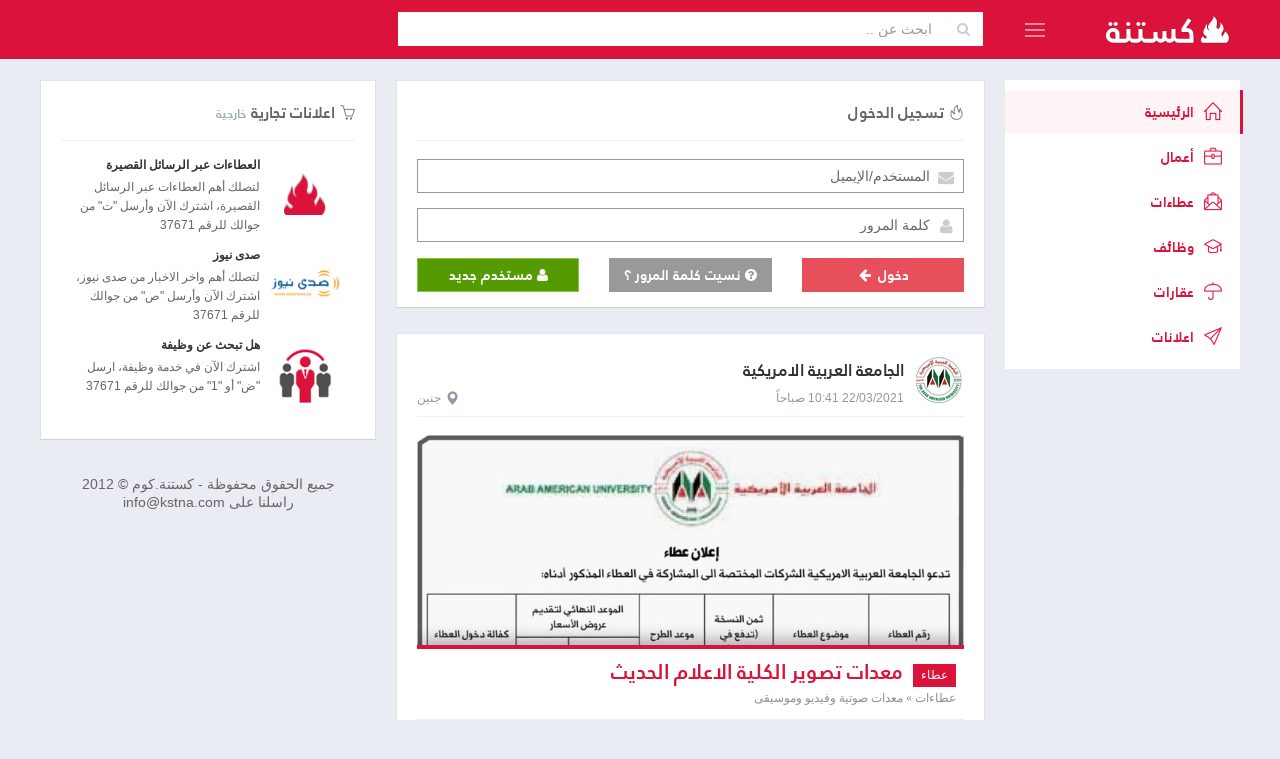

--- FILE ---
content_type: text/html;charset=utf-8
request_url: https://kstna.com/ar?page=2452
body_size: 18001
content:
<!DOCTYPE html><!--[if IE 8]>
<html lang="en" class="ie8 no-js"> <![endif]--><!--[if IE 9]>
<html lang="en" class="ie9 no-js"> <![endif]--><!--[if !IE]><!-->
<html lang="en" dir="rtl">
<!--<![endif]-->
<head>
    <meta charset="utf-8"/>
    <base href="https://kstna.com/" />
    <title>كستنة</title>
    <meta http-equiv="X-UA-Compatible" content="IE=edge">
    <meta content="width=device-width, initial-scale=1" name="viewport"/>
    <meta content="" name="description"/>
    <meta content="" name="author"/>
    
    <!-- BEGIN GLOBAL MANDATORY STYLES -->
    <link href="https://fonts.googleapis.com/css?family=Open+Sans:400,300,600,700&subset=all" rel="stylesheet" type="text/css"/>
    <link href="/assets/global/plugins/font-awesome/css/font-awesome.min.css" rel="stylesheet" type="text/css"/>
    <link href="/assets/global/plugins/simple-line-icons/simple-line-icons.min.css" rel="stylesheet" type="text/css"/>
    <link href="/assets/global/plugins/bootstrap/css/bootstrap-rtl.css" rel="stylesheet" type="text/css"/>
    <link href="/assets/global/plugins/uniform/css/uniform.default.css" rel="stylesheet" type="text/css"/>
    <link href="/assets/global/plugins/bootstrap-switch/css/bootstrap-switch-rtl.min.css" rel="stylesheet" type="text/css"/>
    <link href="/assets/global/plugins/icheck/skins/square/_all.css" rel="stylesheet" type="text/css"/>
    <link href="/assets/global/plugins/typeahead/typeahead.css" rel="stylesheet" type="text/css" />
    <link href="/assets/global/css/components-rtl.min.css?v=01.22.10" rel="stylesheet" id="style_components" type="text/css"/>
    <link href="/assets/global/css/plugins-rtl.min.css" rel="stylesheet" type="text/css"/>
    <link href="/assets/pages/css/profile-rtl.css?v=01.22.10" rel="stylesheet" type="text/css"/>
    <link href="/assets/layouts/layout4/css/layout-rtl.css?v=01.22.10" rel="stylesheet" type="text/css"/>
    <link href="/assets/layouts/layout4/css/themes/kstna-rtl.css?v=01.22.10" rel="stylesheet" type="text/css" id="style_color"/>
    <link href="/assets/layouts/layout4/css/custom-rtl.min.css?v=01.22.10" rel="stylesheet" type="text/css"/>
    <link rel="shortcut icon" href="/favicon.ico"/>
    <meta property="fb:app_id" content="883301981697998"/>
    <meta property="og:title" content="كستنة"/>
    <meta property="og:type" content="website"/>
    <meta property="og:url" content="http://kstna.com"/>
    <meta property="og:image" content="http://kstna.com/media/img/fb_share_image.png"/>
     
    <meta property="og:site_name" content="كستنة"/>
    <meta property="fb:admins" content="626793444"/>
    <meta property="og:description" content='موقع عربي لطيف، غني بالمحتوى الذي يهمك !'/>
    <!-- facebook sharing tags -->
</head>
<style>
    @font-face {
        font-family: 'kstna';
        src: url('media/fonts/kstna_regular.woff');
        behavior: url('media/PIE.htc');
    }

    @font-face {
        font-family: 'kstna bold';
        src: url('media/fonts/kstna_bold.woff');
    }
</style>
<body class="page-container-bg-solid page-header-fixed  page-boxed ">
    <!-- BEGIN HEADER -->
    <div class="page-header navbar navbar-fixed-top">
        <!-- BEGIN HEADER INNER -->
        <div class="page-header-inner container">
            <!-- BEGIN LOGO -->
            <div class="page-logo">
                <a href="/"> <img src="/media/img/kstna_logo_svg.svg" alt="logo" class="logo-default"/> </a>

                <div class="menu-toggler sidebar-toggler">
                    <!-- DOC: Remove the above "hide" to enable the sidebar toggler button on header -->
                </div>
            </div>
            <!-- END LOGO -->
            <!-- BEGIN RESPONSIVE MENU TOGGLER -->
            <a href="javascript:;" class="menu-toggler responsive-toggler" data-toggle="collapse" data-target=".navbar-collapse"> </a>
            <!-- END RESPONSIVE MENU TOGGLER -->
            <div class="top-search hidden-sm hidden-xs">
                <div class="input-group">
                    <span class="input-group-addon"><i class="fa fa-search"></i></span>
                    <input type="text" id="typeahead_search" name="typeahead_search" placeholder="ابحث عن .." class="form-control input-inline "/>
                </div>
            </div>
            <div class="top-menu pull-right">
                <ul class="nav navbar-nav pull-right top-menu">
                      
                </ul>
            </div>
        </div>
        <!-- END HEADER INNER -->
    </div>
    <!-- END HEADER -->
    <!-- BEGIN HEADER & CONTENT DIVIDER -->
    <div class="clearfix"></div>
    <!-- END HEADER & CONTENT DIVIDER -->
    <div class="container">
        <!-- BEGIN CONTAINER -->
        <div class="page-container">
            <!-- BEGIN SIDEBAR -->
            <div class="page-sidebar-wrapper">
                <!-- BEGIN SIDEBAR -->
                <!-- DOC: Set data-auto-scroll="false" to disable the sidebar from auto scrolling/focusing -->
                <!-- DOC: Change data-auto-speed="200" to adjust the sub menu slide up/down speed -->
                <div class="page-sidebar navbar-collapse collapse">
                    <!-- BEGIN SIDEBAR MENU -->
                    <!-- DOC: Apply "page-sidebar-menu-light" class right after "page-sidebar-menu" to enable light sidebar menu style(without borders) -->
                    <!-- DOC: Apply "page-sidebar-menu-hover-submenu" class right after "page-sidebar-menu" to enable hoverable(hover vs accordion) sub menu mode -->
                    <!-- DOC: Apply "page-sidebar-menu-closed" class right after "page-sidebar-menu" to collapse("page-sidebar-closed" class must be applied to the body element) the sidebar sub menu mode -->
                    <!-- DOC: Set data-auto-scroll="false" to disable the sidebar from auto scrolling/focusing -->
                    <!-- DOC: Set data-keep-expand="true" to keep the submenues expanded -->
                    <!-- DOC: Set data-auto-speed="200" to adjust the sub menu slide up/down speed -->
                    
                    <ul class="page-sidebar-menu  page-sidebar-menu-hover-submenu " data-keep-expanded="false" data-auto-scroll="true" data-slide-speed="200">
                        <li class="nav-item active" id="page-2-1"><a title="" href="https://kstna.com" class=""> <i class="icon-home"></i> <span class="title">الرئيسية</span> </a></li>
<li class="nav-item " id="page-2-14"><a title=""  href="business" class=""> <i class="icon-briefcase"></i> <span class="title">أعمال</span> </a></li>
<li class="nav-item  has-childs " id="page-2-7"><a title="عطاءات فلسطين"  href="tenders" class=" nav-toggle "> <i class="icon-envelope-letter"></i> <span class="title">عطاءات</span>  <span class="arrow"></span> </a><ul class="sub-menu"><li ><a href="https://kstna.com/tenders/engineering-consulting-land-surveyor" class="nav-link "> <i class="fa fa-crop"></i> <span class="title">استشارات هندسية ومساحة</span></a></li><li ><a href="https://kstna.com/tenders/consulting-evaluation-training" class="nav-link "> <i class="fa fa-group"></i> <span class="title">استشارات وتدريب</span></a></li><li ><a href="https://kstna.com/tenders/aluminum-and-glass-facades" class="nav-link "> <i class="fa fa-windows"></i> <span class="title">المنيوم وواجهات زجاجية</span></a></li><li ><a href="https://kstna.com/tenders/logistics-hotels-transportation" class="nav-link "> <i class="fa fa-truck"></i> <span class="title">النقل والخدمات اللوجستية</span></a></li><li ><a href="https://kstna.com/tenders/design-print-marketing-media" class="nav-link "> <i class="fa fa-magic"></i> <span class="title">إعلان وتسويق وإدارة الحدث</span></a></li><li ><a href="https://kstna.com/tenders/machine" class="nav-link "> <i class="fa fa-plug"></i> <span class="title">أجهزة كهربائية وأدوات منزلية</span></a></li><li ><a href="https://kstna.com/tenders/inks-and-printers" class="nav-link "> <i class="fa fa-print"></i> <span class="title">أحبار وطابعات</span></a></li><li ><a href="https://kstna.com/tenders/sport-and-kindergartens-equipments" class="nav-link "> <i class="fa fa-futbol-o"></i> <span class="title">أدوات رياضية وألعاب</span></a></li><li ><a href="https://kstna.com/tenders/beauty-salons-materials-and-tools" class="nav-link "> <i class="fa fa-female"></i> <span class="title">أدوات ومواد تجميل وصالونات</span></a></li><li ><a href="https://kstna.com/tenders/sec-18-5196" class="nav-link "> <i class="fa fa-qrcode"></i> <span class="title">باطون جاهز</span></a></li><li ><a href="https://kstna.com/tenders/fuel" class="nav-link "> <i class="fa fa-fire"></i> <span class="title">بترول ومحروقات</span></a></li><li ><a href="https://kstna.com/tenders/plastic-containers-filling" class="nav-link "> <i class="fa fa-dot-circle-o"></i> <span class="title">بلاستيك وعبوات</span></a></li><li ><a href="https://kstna.com/tenders/translation-editing" class="nav-link "> <i class="fa fa-book"></i> <span class="title">ترجمة قانونية وتحرير وتدقيق</span></a></li><li ><a href="https://kstna.com/tenders/photography-films-montage" class="nav-link "> <i class="fa fa-camera"></i> <span class="title">تصوير ومونتاج</span></a></li><li ><a href="https://kstna.com/tenders/sec-18-263" class="nav-link "> <i class="fa fa-database"></i> <span class="title">تكنولوجيا المعلومات والبرمجيات</span></a></li><li ><a href="https://kstna.com/tenders/conditioning-cooling" class="nav-link "> <i class="fa fa-asterisk"></i> <span class="title">تكييف وتبريد</span></a></li><li ><a href="https://kstna.com/tenders/sec-18-5216" class="nav-link "> <i class="fa fa-tint"></i> <span class="title">توريد مياه شرب وفلاتر</span></a></li><li ><a href="https://kstna.com/tenders/foodstuffs" class="nav-link "> <i class="fa fa-shopping-cart"></i> <span class="title">توريدات تجارية ومواد غذائية</span></a></li><li ><a href="https://kstna.com/tenders/sec-18-269" class="nav-link "> <i class="fa fa-tree"></i> <span class="title">توريدات وخدمات زراعية وبيطرية</span></a></li><li ><a href="https://kstna.com/tenders/sec-18-279" class="nav-link "> <i class="fa fa-flask"></i> <span class="title">توريدات طبية وعلمية</span></a></li><li ><a href="https://kstna.com/tenders/sec-18-260" class="nav-link "> <i class="fa fa-flash"></i> <span class="title">توريدات وخدمات كهربائية والكترونيات</span></a></li><li ><a href="https://kstna.com/tenders/insurance" class="nav-link "> <i class="fa fa-umbrella"></i> <span class="title">خدمات التأمين</span></a></li><li ><a href="https://kstna.com/tenders/accounting-financial-consulting-auditing" class="nav-link "> <i class="fa fa-line-chart"></i> <span class="title">خدمات إدارية ومالية</span></a></li><li ><a href="https://kstna.com/tenders/security-protection" class="nav-link "> <i class="fa fa-user-secret"></i> <span class="title">خدمات أمنية وأنظمة مراقبة</span></a></li><li ><a href="https://kstna.com/tenders/cleaning-solid-waste" class="nav-link "> <i class="fa fa-trash"></i> <span class="title">تنظيف ونفايات صلبة</span></a></li><li ><a href="https://kstna.com/tenders/travel-hotels-halls" class="nav-link "> <i class="fa fa-plane"></i> <span class="title">ضيافة فنادق وحجوزات سفر</span></a></li><li ><a href="https://kstna.com/tenders/sec-18-5197" class="nav-link "> <i class="fa fa-leaf"></i> <span class="title">طاقة بديلة ومستلزماتها</span></a></li><li ><a href="https://kstna.com/tenders/sec-18-5200" class="nav-link "> <i class="fa fa-home"></i> <span class="title">عقارات وإيجارات</span></a></li><li ><a href="https://kstna.com/tenders/stationery-office-and-house-furniture" class="nav-link "> <i class="fa fa-pencil"></i> <span class="title">قرطاسية وأثاث ولوازم مكتبية</span></a></li><li ><a href="https://kstna.com/tenders/sec-18-5198" class="nav-link "> <i class="fa fa-th"></i> <span class="title">كسارات وحجارة</span></a></li><li ><a href="https://kstna.com/tenders/computers-networking" class="nav-link "> <i class="fa fa-laptop"></i> <span class="title">كمبيوتر أجهزة وشبكات</span></a></li><li ><a href="https://kstna.com/tenders/advocates-and-legal-advice" class="nav-link "> <i class="fa fa-balance-scale"></i> <span class="title">محاماة واستشارات قانونية</span></a></li><li ><a href="https://kstna.com/tenders/car-transport" class="nav-link "> <i class="fa fa-car"></i> <span class="title">مركبات وسيارات وقطع غيار</span></a></li><li ><a href="https://kstna.com/tenders/sec-18-270" class="nav-link "> <i class="fa fa-legal "></i> <span class="title">مزايدات وشروات وتضمين</span></a></li><li ><a href="https://kstna.com/tenders/elevators" class="nav-link "> <i class="fa fa-unsorted"></i> <span class="title">مصاعد وادراج كهربائية وبوابات</span></a></li><li ><a href="https://kstna.com/tenders/audio-video-appliances" class="nav-link "> <i class="fa fa-microphone"></i> <span class="title">معدات صوتية وفيديو وموسيقى</span></a></li><li ><a href="https://kstna.com/tenders/heavy-machinery" class="nav-link "> <i class="fa fa-subway"></i> <span class="title">معدات وآليات</span></a></li><li ><a href="https://kstna.com/tenders/construction" class="nav-link "> <i class="fa fa-cubes"></i> <span class="title">مقاولات بناء وتصميم وتشطيب</span></a></li><li ><a href="https://kstna.com/tenders/roads-streets" class="nav-link "> <i class="fa fa-road"></i> <span class="title">مقاولات طرق وجدران</span></a></li><li ><a href="https://kstna.com/tenders/clothes-shoes" class="nav-link "> <i class="fa fa-black-tie"></i> <span class="title">ملابس وأحذية وخياطة ولوازمها</span></a></li><li ><a href="https://kstna.com/tenders/sec-18-5195" class="nav-link "> <i class="fa fa-code-fork"></i> <span class="title">مواد بناء وأدوات صحية</span></a></li><li ><a href="https://kstna.com/tenders/sec-18-5199" class="nav-link "> <i class="fa fa-gg-circle"></i> <span class="title">مواد حديدية</span></a></li><li ><a href="https://kstna.com/tenders/water-sewage" class="nav-link "> <i class="fa fa-tint"></i> <span class="title">مياه وصرف صحي</span></a></li><li ><a href="https://kstna.com/tenders/wood" class="nav-link "> <i class="fa fa-tree"></i> <span class="title">اخشاب ولوازمها</span></a></li></ul></li>
<li class="nav-item  has-childs " id="page-2-8"><a title=""  href="jobs" class=" nav-toggle "> <i class="icon-graduation"></i> <span class="title">وظائف</span>  <span class="arrow"></span> </a><ul class="sub-menu"><li ><a href="https://kstna.com/jobs/accounting-sales-marketing-publicrelations-human-resources" class="nav-link "> <i class="icon-fire"></i> <span class="title">محاسبه - مبيعات - تسويق - علاقات عامه</span></a></li><li ><a href="https://kstna.com/jobs/engineering" class="nav-link "> <i class="icon-fire"></i> <span class="title">هندسه - مدني - معماري - كهرباء - ميكانيك</span></a></li><li ><a href="https://kstna.com/jobs/communications-it-programming-development" class="nav-link "> <i class="icon-fire"></i> <span class="title">اتصالات - تكنولوجيا معلومات - برمجه - تطوير</span></a></li><li ><a href="https://kstna.com/jobs/secretarial" class="nav-link "> <i class="icon-fire"></i> <span class="title">سكرتاريا</span></a></li><li ><a href="https://kstna.com/jobs/management" class="nav-link "> <i class="icon-fire"></i> <span class="title">ادارة - عامه - تنفيذيه - تقنية - تنسيق</span></a></li><li ><a href="https://kstna.com/jobs/teaching-higher-education" class="nav-link "> <i class="icon-fire"></i> <span class="title">تعليم - تدريس - تعليم عالي</span></a></li><li ><a href="https://kstna.com/jobs/social-service-psychology" class="nav-link "> <i class="icon-fire"></i> <span class="title">تربية - خدمه اجتماعيه - علم نفس</span></a></li><li ><a href="https://kstna.com/jobs/transport-drivers" class="nav-link "> <i class="icon-fire"></i> <span class="title">نقل - سائقين</span></a></li><li ><a href="https://kstna.com/jobs/sec-15-247" class="nav-link "> <i class="icon-fire"></i> <span class="title">طب - تمريض - صيدله - صحة</span></a></li><li ><a href="https://kstna.com/jobs/design-art-photography" class="nav-link "> <i class="icon-fire"></i> <span class="title">تصميم - تصوير - فنون</span></a></li><li ><a href="https://kstna.com/jobs/law-firm" class="nav-link "> <i class="icon-fire"></i> <span class="title">قانون - محاماه</span></a></li><li ><a href="https://kstna.com/jobs/banks-banking" class="nav-link "> <i class="icon-fire"></i> <span class="title">مصارف - بنوك</span></a></li><li ><a href="https://kstna.com/jobs/restaurants-hotels" class="nav-link "> <i class="icon-fire"></i> <span class="title">مطاعم - فنادق</span></a></li><li ><a href="https://kstna.com/jobs/media-and-consulting" class="nav-link "> <i class="icon-fire"></i> <span class="title">اعلام - استشارات</span></a></li><li ><a href="https://kstna.com/jobs/security" class="nav-link "> <i class="icon-fire"></i> <span class="title">امن - حمايه</span></a></li><li ><a href="https://kstna.com/jobs/beauty" class="nav-link "> <i class="icon-fire"></i> <span class="title">تجميل</span></a></li><li ><a href="https://kstna.com/jobs/languages-translation" class="nav-link "> <i class="icon-fire"></i> <span class="title">لغات - ترجمة - آداب</span></a></li><li ><a href="https://kstna.com/jobs/science-chemistry" class="nav-link "> <i class="icon-fire"></i> <span class="title">علوم - كيمياء - أحياء</span></a></li><li ><a href="https://kstna.com/jobs/feed-sports" class="nav-link "> <i class="icon-fire"></i> <span class="title">أخصائيي تغذية - رياضة - سمع ونطق - علاج طبيعي</span></a></li><li ><a href="https://kstna.com/jobs/statistical" class="nav-link "> <i class="icon-fire"></i> <span class="title">أحصائين</span></a></li><li ><a href="https://kstna.com/jobs/geography-gaz" class="nav-link "> <i class="icon-fire"></i> <span class="title">مساح - جغرافيا - نفط - غاز</span></a></li><li ><a href="https://kstna.com/jobs/workers-other-career" class="nav-link "> <i class="icon-fire"></i> <span class="title">عمال - حرفيين - تدبير منزلي - حراسة</span></a></li><li ><a href="https://kstna.com/jobs/other-jobs" class="nav-link "> <i class="icon-fire"></i> <span class="title">وظائف اخرى</span></a></li></ul></li>
<li class="nav-item  has-childs " id="page-2-9"><a title=""  href="properties" class=" nav-toggle "> <i class="icon-umbrella"></i> <span class="title">عقارات</span>  <span class="arrow"></span> </a><ul class="sub-menu"><li ><a href="https://kstna.com/properties/properties-for-sale" class="nav-link "> <i class="icon-fire"></i> <span class="title">عقارات للبيع</span></a></li><li ><a href="https://kstna.com/properties/properties-for-rent" class="nav-link "> <i class="icon-fire"></i> <span class="title">عقارات للإيجار</span></a></li></ul></li>
<li class="nav-item  has-childs " id="page-2-10"><a title=""  href="commercials" class=" nav-toggle "> <i class="icon-paper-plane"></i> <span class="title">اعلانات</span>  <span class="arrow"></span> </a><ul class="sub-menu"><li ><a href="https://kstna.com/commercials/private-sector-commercials" class="nav-link "> <i class="icon-fire"></i> <span class="title">اعلانات شركات خاصة</span></a></li><li ><a href="https://kstna.com/commercials/government-commercials" class="nav-link "> <i class="icon-fire"></i> <span class="title">اعلانات حكومية</span></a></li><li ><a href="https://kstna.com/commercials/ngos-commercials" class="nav-link "> <i class="icon-fire"></i> <span class="title">اعلانات مؤسسات غير ربحية</span></a></li></ul></li>

                    </ul>
                    <!-- END SIDEBAR MENU -->
                </div>
                <!-- END SIDEBAR -->
            </div>
            <!-- END SIDEBAR -->
            <div class="page-leftbar-wrapper">
                <div class="leftbar-content">
                     
                    <div class="portlet light bordered commercial-ads col-sm-12 hidden-xs hidden-sm">
                        <div class="portlet-title">
                            <div class="caption">
                                <i class="icon-basket"></i> <span class="caption-subject ">اعلانات تجارية</span>
                                <span class="caption-helper">خارجية</span>
                            </div>
                        </div>
                        <div class="portlet-body">
                            <div class="media">
                                <a class="pull-left" href="https://kstna.com/" target="_blank">
                                    <img class="media-object" src="/data/ads/kstna_ads_6229.png" height="70" width="70">
                                </a>

                                <div class="media-body">
                                    <h5 class="media-heading">
                                        <a href="https://kstna.com/" target="_blank"> <strong>العطاءات عبر الرسائل القصيرة</strong> </a>
                                    </h5>
                                    <small>لتصلك أهم العطاءات عبر الرسائل القصيرة، اشترك الآن وأرسل "ت" من جوالك للرقم 37671
                                    </small>
                                    <br>
                                    <!--<span class="badge">87</span>-->
                                </div>
                            </div>
                            <div class="media">
                                <a class="pull-left" href="https://www.sadanews.ps/" target="_blank">
                                    <img class="media-object" src="/data/ads/kstna_ads_6222.png" height="70" width="70">
                                </a>

                                <div class="media-body">
                                    <h5 class="media-heading">
                                        <a href="https://www.sadanews.ps/" target="_blank"> <strong>صدى نيوز</strong> </a>
                                    </h5>
                                    <small>لتصلك أهم واخر الاخبار من صدى نيوز، اشترك الآن وأرسل "ص" من جوالك للرقم 37671
                                    </small>
                                    <br>
                                    <!--<span class="badge">87</span>-->
                                </div>
                            </div>

                            <div class="media">
                                <a class="pull-left" href="https://www.sadanews.ps/" target="_blank">
                                    <img class="media-object" src="/data/ads/kstna_ads_6223.png" height="70" width="70">
                                </a>

                                <div class="media-body">
                                    <h5 class="media-heading">
                                        <a href="https://www.sadanews.ps/" target="_blank"> <strong>هل تبحث عن وظيفة</strong> </a>
                                    </h5>
                                    <small>اشترك الآن في خدمة وظيفة، ارسل "ض" أو "1" من جوالك للرقم 37671
                                    </small>
                                    <br>
                                    <!--<span class="badge">87</span>-->
                                </div>
                            </div>

                            
                        </div>
                    </div>
                    <div class="col-sm-12 hidden-xs hidden-sm" id="copyrights">
                        <h5>جميع الحقوق محفوظة - كستنة.كوم © 2012 <br> راسلنا على info@kstna.com
                        </h5>
                    </div>
                </div>
            </div>
            <!-- BEGIN CONTENT -->
            <div class="page-content-wrapper">
                <!-- BEGIN CONTENT BODY -->
                <div class="page-content">
                     
                    <!-- END PAGE BREADCRUMB -->
                    <div class="portlet light bordered " style="width:" id="block-0">
    <div class="portlet-title">
        <div class="caption">
            <i class="icon-fire"></i>
            <span class="caption-subject">تسجيل الدخول</span>
        </div>
    </div>

    <div class="portlet-body">
        <div class="login">

    <div class="content">
        <!-- BEGIN LOGIN FORM -->
        <form class="login-form " action="/login" method="post" >
            <input type="hidden" name="do" value="login">
            
            <div class="alert alert-danger display-hide">
                <button class="close" data-close="alert"></button>
                <span> الرجاء ادخال المستخدم وكلمة المرور حتى تستطيع الدخول </span>
            </div>
            

            <div class="form-group">
                <!--ie8, ie9 does not support html5 placeholder, so we just show field title for that-->
                <label class="control-label visible-ie8 visible-ie9">المستخدم/الإيميل</label>
                <div class="input-icon ">
                    <i class="fa fa-envelope"></i>
                    <input class="form-control form-control-solid placeholder-no-fix" value="" type="text" autocomplete="off" placeholder="المستخدم/الإيميل" name="user_name" />
                </div>
            </div>

            <div class="form-group">
                <label class="control-label visible-ie8 visible-ie9">كلمة المرور</label>
                <div class="input-icon ">
                    <i class="fa fa-user"></i>
                    <input class="form-control form-control-solid placeholder-no-fix"  type="password" autocomplete="off" placeholder="كلمة المرور" name="password" />
                </div>
            </div>
            <div class="form-actions row">
                <div class="col-md-4">
                    <button type="submit" class="btn red btn-block uppercase">
                        دخول
                        <i class="fa fa-arrow-left fa-fw"></i>
                    </button>
                </div>

                <div class="col-md-4">
                    <a href="/recover" class="btn-default btn-block btn " >
                        <i class="fa fa-question-circle"> </i>
                        نسيت كلمة المرور ؟
                    </a>
                </div>
                <div class="col-md-4">
                    <a href="/signup" class="btn-primary btn-block btn" >
                        <i class="fa fa-user"> </i>
                        مستخدم جديد</a>
                </div>
            </div>

            <div class="login-options hidden">
                <h4 class="pull-left">Or login with</h4>
                <ul class="social-icons pull-right">
                    <li>
                        <a class="social-icon-color facebook" data-original-title="facebook" href="javascript:;"></a>
                    </li>
                    <li>
                        <a class="social-icon-color twitter" data-original-title="Twitter" href="javascript:;"></a>
                    </li>
                    <li>
                        <a class="social-icon-color googleplus" data-original-title="Goole Plus" href="javascript:;"></a>
                    </li>
                    <li>
                        <a class="social-icon-color linkedin" data-original-title="Linkedin" href="javascript:;"></a>
                    </li>
                </ul>
            </div>
        </form>
    </div>
</div>
<script src='https://www.google.com/recaptcha/api.js?hl=ar'></script>

    </div>
</div>
 
<!-- ==== START Block 2 ==== --><div id="feed-container" class="item-list">


    
    <!-- BEGIN PORTLET-->
    <div class="portlet light bordered item infbit  ifolder-1">

        <div class="portlet-title">
            <div class="top-info">
                <div>
                    <a href="/business/arab-american-university-aauj"><img src="data/business/50x50/1c57d8239cd0b3d3ee7ad05e23820e38.jpg" alt="كستنة" title="كستنة"/></a>
                    <h6><a href="/business/arab-american-university-aauj">الجامعة العربية الامريكية</a></h6>
        <span>
          <a href="https://kstna.com/tenders/744612340478.html">
              <span title="22/03/2021">22/03/2021 10:41  صباحاً</span>
          </a>
        </span>
                    <b>
                        <a href="https://kstna.com/tenders/audio-video-appliances?city=6"><i class="glyphicon glyphicon-map-marker"></i>جنين</a>
                    </b></div>
            </div>

        </div>
        <div class="portlet-body">

            <div class="iinfo">
                <div class="icontent"></div>
                <a class="iimage" href="https://kstna.com/tenders/744612340478.html">
                    <strong style="background-image:url(http://kstna.com/data/image/728x2000/kstna.com_00062577518205832841137877812730.jpg)">
            <span>
              <span>
              <b>
                  <i>عطاء</i> معدات تصوير الكلية الاعلام الحديث</b>
              <i>عطاءات &raquo; معدات صوتية وفيديو وموسيقى</i></span>
            </span>
                    </strong>
                </a>

                <div class="clearfix"></div>
            </div>
            <hr class="controls-top"/>
<div class="controls">
    <div class="fb" dir="ltr">
        <iframe src="//www.facebook.com/plugins/like.php?href=https%3A%2F%2Fkstna.com%2Ftenders%2F744612340478.html&width=85&layout=button_count&action=like&show_faces=false&share=false&height=21&appId=883301981697998"
                scrolling="no" frameborder="0" style="border:none; overflow:hidden; height:21px; width:85px"
                allowtransparency="true"></iframe>
        <a href="https://www.facebook.com/sharer/sharer.php?u=https%3A%2F%2Fkstna.com%2Ftenders%2F744612340478.html" class="popup"
           data-width="650" data-height="360" data-name="fb-share">
            <img src="/media/img/fb_share_20.png"/>
        </a>
        <a href="https://www.linkedin.com/shareArticle?title=&url=https%3A%2F%2Fkstna.com%2Ftenders%2F744612340478.html&mini=true&source=LinkedIn"
           class="popup" data-width="600" data-height="488" data-name="linkedin-share">
            <img src="/media/img/lin_share_20.png"/>
        </a>
        <a href="https://twitter.com/intent/tweet?url=https%3A%2F%2Fkstna.com%2Ftenders%2F744612340478.html&text=&related="
           class="popup" data-width="550" data-height="520" data-name="twitter-share">
            <img src="/media/img/twitter_share_20.png"/>
        </a>
        <a href="https://plus.google.com/share?url=https%3A%2F%2Fkstna.com%2Ftenders%2F744612340478.html" class="popup" data-width="490"
           data-height="560" data-name="gp-share">
            <img src="/media/img/gp_share_20.png"/>
        </a></div>
</div>

        </div>
        
    </div>
    <!-- END PORTLET-->
 

    
    <!-- BEGIN PORTLET-->
    <div class="portlet light bordered item infbit  ifolder-1">

        <div class="portlet-title">
            <div class="top-info">
                <div>
                    <a href="/business/north-electricty-distribution-co"><img src="data/business/50x50/311b023b7777aa00e77afa25bbc2ee5a.jpg" alt="كستنة" title="كستنة"/></a>
                    <h6><a href="/business/north-electricty-distribution-co">شركة توزيع كهرباء الشمال</a></h6>
        <span>
          <a href="https://kstna.com/tenders/744612340477.html">
              <span title="22/03/2021">22/03/2021 10:40  صباحاً</span>
          </a>
        </span>
                    <b>
                        <a href="https://kstna.com/tenders/sec-18-260?city=7"><i class="glyphicon glyphicon-map-marker"></i>نابلس</a>
                    </b></div>
            </div>

        </div>
        <div class="portlet-body">

            <div class="iinfo">
                <div class="icontent"></div>
                <a class="iimage" href="https://kstna.com/tenders/744612340477.html">
                    <strong style="background-image:url(http://kstna.com/data/image/728x2000/kstna.com_12180516742302482577500253370232.jpg)">
            <span>
              <span>
              <b>
                  <i>عطاء</i> إعلان اعادة طرح عطاء توريد اذرع انارة ( للمرة الثانية )</b>
              <i>عطاءات &raquo; توريدات وخدمات كهربائية والكترونيات</i></span>
            </span>
                    </strong>
                </a>

                <div class="clearfix"></div>
            </div>
            <hr class="controls-top"/>
<div class="controls">
    <div class="fb" dir="ltr">
        <iframe src="//www.facebook.com/plugins/like.php?href=https%3A%2F%2Fkstna.com%2Ftenders%2F744612340477.html&width=85&layout=button_count&action=like&show_faces=false&share=false&height=21&appId=883301981697998"
                scrolling="no" frameborder="0" style="border:none; overflow:hidden; height:21px; width:85px"
                allowtransparency="true"></iframe>
        <a href="https://www.facebook.com/sharer/sharer.php?u=https%3A%2F%2Fkstna.com%2Ftenders%2F744612340477.html" class="popup"
           data-width="650" data-height="360" data-name="fb-share">
            <img src="/media/img/fb_share_20.png"/>
        </a>
        <a href="https://www.linkedin.com/shareArticle?title=&url=https%3A%2F%2Fkstna.com%2Ftenders%2F744612340477.html&mini=true&source=LinkedIn"
           class="popup" data-width="600" data-height="488" data-name="linkedin-share">
            <img src="/media/img/lin_share_20.png"/>
        </a>
        <a href="https://twitter.com/intent/tweet?url=https%3A%2F%2Fkstna.com%2Ftenders%2F744612340477.html&text=&related="
           class="popup" data-width="550" data-height="520" data-name="twitter-share">
            <img src="/media/img/twitter_share_20.png"/>
        </a>
        <a href="https://plus.google.com/share?url=https%3A%2F%2Fkstna.com%2Ftenders%2F744612340477.html" class="popup" data-width="490"
           data-height="560" data-name="gp-share">
            <img src="/media/img/gp_share_20.png"/>
        </a></div>
</div>

        </div>
        
    </div>
    <!-- END PORTLET-->
 

    
    <!-- BEGIN PORTLET-->
    <div class="portlet light bordered item infbit  ifolder-1">

        <div class="portlet-title">
            <div class="top-info">
                <div>
                    <a href="/business/nablus-municipality"><img src="data/business/50x50/5b5eb6cceaaa9526df35201070262d90.jpg" alt="كستنة" title="كستنة"/></a>
                    <h6><a href="/business/nablus-municipality">بلدية نابلس</a></h6>
        <span>
          <a href="https://kstna.com/tenders/744612340476.html">
              <span title="22/03/2021">22/03/2021 10:39  صباحاً</span>
          </a>
        </span>
                    <b>
                        <a href="https://kstna.com/tenders/car-transport?city=7"><i class="glyphicon glyphicon-map-marker"></i>نابلس</a>
                    </b></div>
            </div>

        </div>
        <div class="portlet-body">

            <div class="iinfo">
                <div class="icontent"></div>
                <a class="iimage" href="https://kstna.com/tenders/744612340476.html">
                    <strong style="background-image:url(http://kstna.com/data/image/728x2000/kstna.com_11170338778073725774913307411332.jpg)">
            <span>
              <span>
              <b>
                  <i>عطاء</i> عطاء توريد بطاريات بأحجام مختلفة لاليات وسيارات البلدية ( عطاء سنوي )</b>
              <i>عطاءات &raquo; مركبات وسيارات وقطع غيار</i></span>
            </span>
                    </strong>
                </a>

                <div class="clearfix"></div>
            </div>
            <hr class="controls-top"/>
<div class="controls">
    <div class="fb" dir="ltr">
        <iframe src="//www.facebook.com/plugins/like.php?href=https%3A%2F%2Fkstna.com%2Ftenders%2F744612340476.html&width=85&layout=button_count&action=like&show_faces=false&share=false&height=21&appId=883301981697998"
                scrolling="no" frameborder="0" style="border:none; overflow:hidden; height:21px; width:85px"
                allowtransparency="true"></iframe>
        <a href="https://www.facebook.com/sharer/sharer.php?u=https%3A%2F%2Fkstna.com%2Ftenders%2F744612340476.html" class="popup"
           data-width="650" data-height="360" data-name="fb-share">
            <img src="/media/img/fb_share_20.png"/>
        </a>
        <a href="https://www.linkedin.com/shareArticle?title=&url=https%3A%2F%2Fkstna.com%2Ftenders%2F744612340476.html&mini=true&source=LinkedIn"
           class="popup" data-width="600" data-height="488" data-name="linkedin-share">
            <img src="/media/img/lin_share_20.png"/>
        </a>
        <a href="https://twitter.com/intent/tweet?url=https%3A%2F%2Fkstna.com%2Ftenders%2F744612340476.html&text=&related="
           class="popup" data-width="550" data-height="520" data-name="twitter-share">
            <img src="/media/img/twitter_share_20.png"/>
        </a>
        <a href="https://plus.google.com/share?url=https%3A%2F%2Fkstna.com%2Ftenders%2F744612340476.html" class="popup" data-width="490"
           data-height="560" data-name="gp-share">
            <img src="/media/img/gp_share_20.png"/>
        </a></div>
</div>

        </div>
        
    </div>
    <!-- END PORTLET-->
 

    
    <!-- BEGIN PORTLET-->
    <div class="portlet light bordered item infbit  ifolder-1">

        <div class="portlet-title">
            <div class="top-info">
                <div>
                    <a href="/business/35edce5587"><img src="data/business/50x50/342af09b62dcb9834adac7360be01762.jpg" alt="كستنة" title="كستنة"/></a>
                    <h6><a href="/business/35edce5587">المجلس المشترك لادارة النفايات الصلبة</a></h6>
        <span>
          <a href="https://kstna.com/tenders/744612340475.html">
              <span title="22/03/2021">22/03/2021 10:39  صباحاً</span>
          </a>
        </span>
                    <b>
                        <a href="https://kstna.com/tenders/water-sewage?city=1"><i class="glyphicon glyphicon-map-marker"></i>الخليل</a>
                    </b></div>
            </div>

        </div>
        <div class="portlet-body">

            <div class="iinfo">
                <div class="icontent"></div>
                <a class="iimage" href="https://kstna.com/tenders/744612340475.html">
                    <strong style="background-image:url(http://kstna.com/data/image/728x2000/kstna.com_10165208818808257748151038621773.jpg)">
            <span>
              <span>
              <b>
                  <i>عطاء</i> خدمة سحب ونقل وتفريغ مياه بركة العصارة </b>
              <i>عطاءات &raquo; مياه وصرف صحي</i></span>
            </span>
                    </strong>
                </a>

                <div class="clearfix"></div>
            </div>
            <hr class="controls-top"/>
<div class="controls">
    <div class="fb" dir="ltr">
        <iframe src="//www.facebook.com/plugins/like.php?href=https%3A%2F%2Fkstna.com%2Ftenders%2F744612340475.html&width=85&layout=button_count&action=like&show_faces=false&share=false&height=21&appId=883301981697998"
                scrolling="no" frameborder="0" style="border:none; overflow:hidden; height:21px; width:85px"
                allowtransparency="true"></iframe>
        <a href="https://www.facebook.com/sharer/sharer.php?u=https%3A%2F%2Fkstna.com%2Ftenders%2F744612340475.html" class="popup"
           data-width="650" data-height="360" data-name="fb-share">
            <img src="/media/img/fb_share_20.png"/>
        </a>
        <a href="https://www.linkedin.com/shareArticle?title=&url=https%3A%2F%2Fkstna.com%2Ftenders%2F744612340475.html&mini=true&source=LinkedIn"
           class="popup" data-width="600" data-height="488" data-name="linkedin-share">
            <img src="/media/img/lin_share_20.png"/>
        </a>
        <a href="https://twitter.com/intent/tweet?url=https%3A%2F%2Fkstna.com%2Ftenders%2F744612340475.html&text=&related="
           class="popup" data-width="550" data-height="520" data-name="twitter-share">
            <img src="/media/img/twitter_share_20.png"/>
        </a>
        <a href="https://plus.google.com/share?url=https%3A%2F%2Fkstna.com%2Ftenders%2F744612340475.html" class="popup" data-width="490"
           data-height="560" data-name="gp-share">
            <img src="/media/img/gp_share_20.png"/>
        </a></div>
</div>

        </div>
        
    </div>
    <!-- END PORTLET-->
 

    
    <!-- BEGIN PORTLET-->
    <div class="portlet light bordered item infbit  ifolder-1">

        <div class="portlet-title">
            <div class="top-info">
                <div>
                    <a href="/business/palestine-monetary-authority"><img src="data/business/50x50/de86b8a7e74ca88047c0f9afe27b21d4.jpg" alt="كستنة" title="كستنة"/></a>
                    <h6><a href="/business/palestine-monetary-authority">سلطة النقد الفلسطينية</a></h6>
        <span>
          <a href="https://kstna.com/tenders/744612340473.html">
              <span title="22/03/2021">22/03/2021 10:38  صباحاً</span>
          </a>
        </span>
                    <b>
                        <a href="https://kstna.com/tenders/sec-18-263?city=3"><i class="glyphicon glyphicon-map-marker"></i>رام الله</a>
                    </b></div>
            </div>

        </div>
        <div class="portlet-body">

            <div class="iinfo">
                <div class="icontent"></div>
                <a class="iimage" href="https://kstna.com/tenders/744612340473.html">
                    <strong style="background-image:url(http://kstna.com/data/image/728x2000/kstna.com_09150350712812577470237127037338.jpg)">
            <span>
              <span>
              <b>
                  <i>عطاء</i> توريد Service Desk Software</b>
              <i>عطاءات &raquo; تكنولوجيا المعلومات والبرمجيات</i></span>
            </span>
                    </strong>
                </a>

                <div class="clearfix"></div>
            </div>
            <hr class="controls-top"/>
<div class="controls">
    <div class="fb" dir="ltr">
        <iframe src="//www.facebook.com/plugins/like.php?href=https%3A%2F%2Fkstna.com%2Ftenders%2F744612340473.html&width=85&layout=button_count&action=like&show_faces=false&share=false&height=21&appId=883301981697998"
                scrolling="no" frameborder="0" style="border:none; overflow:hidden; height:21px; width:85px"
                allowtransparency="true"></iframe>
        <a href="https://www.facebook.com/sharer/sharer.php?u=https%3A%2F%2Fkstna.com%2Ftenders%2F744612340473.html" class="popup"
           data-width="650" data-height="360" data-name="fb-share">
            <img src="/media/img/fb_share_20.png"/>
        </a>
        <a href="https://www.linkedin.com/shareArticle?title=&url=https%3A%2F%2Fkstna.com%2Ftenders%2F744612340473.html&mini=true&source=LinkedIn"
           class="popup" data-width="600" data-height="488" data-name="linkedin-share">
            <img src="/media/img/lin_share_20.png"/>
        </a>
        <a href="https://twitter.com/intent/tweet?url=https%3A%2F%2Fkstna.com%2Ftenders%2F744612340473.html&text=&related="
           class="popup" data-width="550" data-height="520" data-name="twitter-share">
            <img src="/media/img/twitter_share_20.png"/>
        </a>
        <a href="https://plus.google.com/share?url=https%3A%2F%2Fkstna.com%2Ftenders%2F744612340473.html" class="popup" data-width="490"
           data-height="560" data-name="gp-share">
            <img src="/media/img/gp_share_20.png"/>
        </a></div>
</div>

        </div>
        
    </div>
    <!-- END PORTLET-->
 

    
    <!-- BEGIN PORTLET-->
    <div class="portlet light bordered item infbit  ifolder-1">

        <div class="portlet-title">
            <div class="top-info">
                <div>
                    <a href="/business/palestine-monetary-authority"><img src="data/business/50x50/de86b8a7e74ca88047c0f9afe27b21d4.jpg" alt="كستنة" title="كستنة"/></a>
                    <h6><a href="/business/palestine-monetary-authority">سلطة النقد الفلسطينية</a></h6>
        <span>
          <a href="https://kstna.com/tenders/744612340474.html">
              <span title="22/03/2021">22/03/2021 10:38  صباحاً</span>
          </a>
        </span>
                    <b>
                        <a href="https://kstna.com/tenders/computers-networking?city=3"><i class="glyphicon glyphicon-map-marker"></i>رام الله</a>
                    </b></div>
            </div>

        </div>
        <div class="portlet-body">

            <div class="iinfo">
                <div class="icontent"></div>
                <a class="iimage" href="https://kstna.com/tenders/744612340474.html">
                    <strong style="background-image:url(http://kstna.com/data/image/728x2000/kstna.com_09150350712812577470237127037338.jpg)">
            <span>
              <span>
              <b>
                  <i>عطاء</i> توريد Service Desk Software</b>
              <i>عطاءات &raquo; كمبيوتر أجهزة وشبكات</i></span>
            </span>
                    </strong>
                </a>

                <div class="clearfix"></div>
            </div>
            <hr class="controls-top"/>
<div class="controls">
    <div class="fb" dir="ltr">
        <iframe src="//www.facebook.com/plugins/like.php?href=https%3A%2F%2Fkstna.com%2Ftenders%2F744612340474.html&width=85&layout=button_count&action=like&show_faces=false&share=false&height=21&appId=883301981697998"
                scrolling="no" frameborder="0" style="border:none; overflow:hidden; height:21px; width:85px"
                allowtransparency="true"></iframe>
        <a href="https://www.facebook.com/sharer/sharer.php?u=https%3A%2F%2Fkstna.com%2Ftenders%2F744612340474.html" class="popup"
           data-width="650" data-height="360" data-name="fb-share">
            <img src="/media/img/fb_share_20.png"/>
        </a>
        <a href="https://www.linkedin.com/shareArticle?title=&url=https%3A%2F%2Fkstna.com%2Ftenders%2F744612340474.html&mini=true&source=LinkedIn"
           class="popup" data-width="600" data-height="488" data-name="linkedin-share">
            <img src="/media/img/lin_share_20.png"/>
        </a>
        <a href="https://twitter.com/intent/tweet?url=https%3A%2F%2Fkstna.com%2Ftenders%2F744612340474.html&text=&related="
           class="popup" data-width="550" data-height="520" data-name="twitter-share">
            <img src="/media/img/twitter_share_20.png"/>
        </a>
        <a href="https://plus.google.com/share?url=https%3A%2F%2Fkstna.com%2Ftenders%2F744612340474.html" class="popup" data-width="490"
           data-height="560" data-name="gp-share">
            <img src="/media/img/gp_share_20.png"/>
        </a></div>
</div>

        </div>
        
    </div>
    <!-- END PORTLET-->
 

    
    <!-- BEGIN PORTLET-->
    <div class="portlet light bordered item infbit  ifolder-1">

        <div class="portlet-title">
            <div class="top-info">
                <div>
                    <a href="/business/palestinian-water-authority"><img src="data/business/50x50/5a9b1ef6d9f716c450a5ab6600cdb344.jpg" alt="كستنة" title="كستنة"/></a>
                    <h6><a href="/business/palestinian-water-authority">سلطة المياه الفلسطينية</a></h6>
        <span>
          <a href="https://kstna.com/tenders/744612340472.html">
              <span title="22/03/2021">22/03/2021 10:36  صباحاً</span>
          </a>
        </span>
                    <b>
                        <a href="https://kstna.com/tenders/water-sewage?city=3"><i class="glyphicon glyphicon-map-marker"></i>رام الله</a>
                    </b></div>
            </div>

        </div>
        <div class="portlet-body">

            <div class="iinfo">
                <div class="icontent"></div>
                <a class="iimage" href="https://kstna.com/tenders/744612340472.html">
                    <strong style="background-image:url(http://kstna.com/data/image/728x2000/kstna.com_08144130552325774632330131375255.jpg)">
            <span>
              <span>
              <b>
                  <i>عطاء</i> اعادة تأهيل شبكة المياه الداخليه قرية بردله</b>
              <i>عطاءات &raquo; مياه وصرف صحي</i></span>
            </span>
                    </strong>
                </a>

                <div class="clearfix"></div>
            </div>
            <hr class="controls-top"/>
<div class="controls">
    <div class="fb" dir="ltr">
        <iframe src="//www.facebook.com/plugins/like.php?href=https%3A%2F%2Fkstna.com%2Ftenders%2F744612340472.html&width=85&layout=button_count&action=like&show_faces=false&share=false&height=21&appId=883301981697998"
                scrolling="no" frameborder="0" style="border:none; overflow:hidden; height:21px; width:85px"
                allowtransparency="true"></iframe>
        <a href="https://www.facebook.com/sharer/sharer.php?u=https%3A%2F%2Fkstna.com%2Ftenders%2F744612340472.html" class="popup"
           data-width="650" data-height="360" data-name="fb-share">
            <img src="/media/img/fb_share_20.png"/>
        </a>
        <a href="https://www.linkedin.com/shareArticle?title=&url=https%3A%2F%2Fkstna.com%2Ftenders%2F744612340472.html&mini=true&source=LinkedIn"
           class="popup" data-width="600" data-height="488" data-name="linkedin-share">
            <img src="/media/img/lin_share_20.png"/>
        </a>
        <a href="https://twitter.com/intent/tweet?url=https%3A%2F%2Fkstna.com%2Ftenders%2F744612340472.html&text=&related="
           class="popup" data-width="550" data-height="520" data-name="twitter-share">
            <img src="/media/img/twitter_share_20.png"/>
        </a>
        <a href="https://plus.google.com/share?url=https%3A%2F%2Fkstna.com%2Ftenders%2F744612340472.html" class="popup" data-width="490"
           data-height="560" data-name="gp-share">
            <img src="/media/img/gp_share_20.png"/>
        </a></div>
</div>

        </div>
        
    </div>
    <!-- END PORTLET-->
 

    
</div>
<div class="clear"></div>
<div class="paging_box" align="center">
<div class="paging_summary">
<!-- العناصر <strong>17158 - 17164</strong> من أصل <strong>55831</strong> -->
</div>
<div class="paging_pages">
<a href="https://kstna.com/ar?page=2448" class="pnum ">2448</a><a href="https://kstna.com/ar?page=2449" class="pnum ">2449</a><a href="https://kstna.com/ar?page=2450" class="pnum ">2450</a><a href="https://kstna.com/ar?page=2451" class="pnum ">2451</a><a href="https://kstna.com/ar?page=2452" class="pnum current ">2452</a><a href="https://kstna.com/ar?page=2453" class="pnum next">2453</a><a href="https://kstna.com/ar?page=2454" class="pnum ">2454</a><a href="https://kstna.com/ar?page=2455" class="pnum ">2455</a><a href="https://kstna.com/ar?page=2456" class="pnum ">2456</a><a href="https://kstna.com/ar?page=2457" class="pnum ">2457</a><a href="https://kstna.com/ar?page=2458" class="pnum ">2458</a><a href="https://kstna.com/ar?page=2459" class="pnum ">2459</a><a href="https://kstna.com/ar?page=2460" class="pnum ">2460</a><a href="https://kstna.com/ar?page=2461" class="pnum ">2461</a><a href="https://kstna.com/ar?page=2462" class="pnum ">2462</a><a href="https://kstna.com/ar?page=2463" class="pnum ">2463</a><a href="https://kstna.com/ar?page=2464" class="pnum ">2464</a><a href="https://kstna.com/ar?page=2465" class="pnum ">2465</a><a href="https://kstna.com/ar?page=2466" class="pnum ">2466</a><a href="https://kstna.com/ar?page=2467" class="pnum ">2467</a><a href="https://kstna.com/ar?page=2468" class="pnum ">2468</a><a href="https://kstna.com/ar?page=2469" class="pnum ">2469</a><a href="https://kstna.com/ar?page=2470" class="pnum ">2470</a><a href="https://kstna.com/ar?page=2471" class="pnum ">2471</a><a href="https://kstna.com/ar?page=2472" class="pnum ">2472</a><a href="https://kstna.com/ar?page=2473" class="pnum ">2473</a><a href="https://kstna.com/ar?page=2474" class="pnum ">2474</a><a href="https://kstna.com/ar?page=2475" class="pnum ">2475</a><a href="https://kstna.com/ar?page=2476" class="pnum ">2476</a><a href="https://kstna.com/ar?page=2477" class="pnum ">2477</a><a href="https://kstna.com/ar?page=2478" class="pnum ">2478</a><a href="https://kstna.com/ar?page=2479" class="pnum ">2479</a><a href="https://kstna.com/ar?page=2480" class="pnum ">2480</a><a href="https://kstna.com/ar?page=2481" class="pnum ">2481</a><a href="https://kstna.com/ar?page=2482" class="pnum ">2482</a><a href="https://kstna.com/ar?page=2483" class="pnum ">2483</a><a href="https://kstna.com/ar?page=2484" class="pnum ">2484</a><a href="https://kstna.com/ar?page=2485" class="pnum ">2485</a><a href="https://kstna.com/ar?page=2486" class="pnum ">2486</a><a href="https://kstna.com/ar?page=2487" class="pnum ">2487</a><a href="https://kstna.com/ar?page=2488" class="pnum ">2488</a><a href="https://kstna.com/ar?page=2489" class="pnum ">2489</a><a href="https://kstna.com/ar?page=2490" class="pnum ">2490</a><a href="https://kstna.com/ar?page=2491" class="pnum ">2491</a><a href="https://kstna.com/ar?page=2492" class="pnum ">2492</a><a href="https://kstna.com/ar?page=2493" class="pnum ">2493</a><a href="https://kstna.com/ar?page=2494" class="pnum ">2494</a><a href="https://kstna.com/ar?page=2495" class="pnum ">2495</a><a href="https://kstna.com/ar?page=2496" class="pnum ">2496</a><a href="https://kstna.com/ar?page=2497" class="pnum ">2497</a><a href="https://kstna.com/ar?page=2498" class="pnum ">2498</a><a href="https://kstna.com/ar?page=2499" class="pnum ">2499</a><a href="https://kstna.com/ar?page=2500" class="pnum ">2500</a><a href="https://kstna.com/ar?page=2501" class="pnum ">2501</a><a href="https://kstna.com/ar?page=2502" class="pnum ">2502</a><a href="https://kstna.com/ar?page=2503" class="pnum ">2503</a><a href="https://kstna.com/ar?page=2504" class="pnum ">2504</a><a href="https://kstna.com/ar?page=2505" class="pnum ">2505</a><a href="https://kstna.com/ar?page=2506" class="pnum ">2506</a><a href="https://kstna.com/ar?page=2507" class="pnum ">2507</a><a href="https://kstna.com/ar?page=2508" class="pnum ">2508</a><a href="https://kstna.com/ar?page=2509" class="pnum ">2509</a><a href="https://kstna.com/ar?page=2510" class="pnum ">2510</a><a href="https://kstna.com/ar?page=2511" class="pnum ">2511</a><a href="https://kstna.com/ar?page=2512" class="pnum ">2512</a><a href="https://kstna.com/ar?page=2513" class="pnum ">2513</a><a href="https://kstna.com/ar?page=2514" class="pnum ">2514</a><a href="https://kstna.com/ar?page=2515" class="pnum ">2515</a><a href="https://kstna.com/ar?page=2516" class="pnum ">2516</a><a href="https://kstna.com/ar?page=2517" class="pnum ">2517</a><a href="https://kstna.com/ar?page=2518" class="pnum ">2518</a><a href="https://kstna.com/ar?page=2519" class="pnum ">2519</a><a href="https://kstna.com/ar?page=2520" class="pnum ">2520</a><a href="https://kstna.com/ar?page=2521" class="pnum ">2521</a><a href="https://kstna.com/ar?page=2522" class="pnum ">2522</a><a href="https://kstna.com/ar?page=2523" class="pnum ">2523</a><a href="https://kstna.com/ar?page=2524" class="pnum ">2524</a><a href="https://kstna.com/ar?page=2525" class="pnum ">2525</a><a href="https://kstna.com/ar?page=2526" class="pnum ">2526</a><a href="https://kstna.com/ar?page=2527" class="pnum ">2527</a><a href="https://kstna.com/ar?page=2528" class="pnum ">2528</a><a href="https://kstna.com/ar?page=2529" class="pnum ">2529</a><a href="https://kstna.com/ar?page=2530" class="pnum ">2530</a><a href="https://kstna.com/ar?page=2531" class="pnum ">2531</a><a href="https://kstna.com/ar?page=2532" class="pnum ">2532</a><a href="https://kstna.com/ar?page=2533" class="pnum ">2533</a><a href="https://kstna.com/ar?page=2534" class="pnum ">2534</a><a href="https://kstna.com/ar?page=2535" class="pnum ">2535</a><a href="https://kstna.com/ar?page=2536" class="pnum ">2536</a><a href="https://kstna.com/ar?page=2537" class="pnum ">2537</a><a href="https://kstna.com/ar?page=2538" class="pnum ">2538</a><a href="https://kstna.com/ar?page=2539" class="pnum ">2539</a><a href="https://kstna.com/ar?page=2540" class="pnum ">2540</a><a href="https://kstna.com/ar?page=2541" class="pnum ">2541</a><a href="https://kstna.com/ar?page=2542" class="pnum ">2542</a><a href="https://kstna.com/ar?page=2543" class="pnum ">2543</a><a href="https://kstna.com/ar?page=2544" class="pnum ">2544</a><a href="https://kstna.com/ar?page=2545" class="pnum ">2545</a><a href="https://kstna.com/ar?page=2546" class="pnum ">2546</a><a href="https://kstna.com/ar?page=2547" class="pnum ">2547</a><a href="https://kstna.com/ar?page=2548" class="pnum ">2548</a><a href="https://kstna.com/ar?page=2549" class="pnum ">2549</a><a href="https://kstna.com/ar?page=2550" class="pnum ">2550</a><a href="https://kstna.com/ar?page=2551" class="pnum ">2551</a><a href="https://kstna.com/ar?page=2552" class="pnum ">2552</a><a href="https://kstna.com/ar?page=2553" class="pnum ">2553</a><a href="https://kstna.com/ar?page=2554" class="pnum ">2554</a><a href="https://kstna.com/ar?page=2555" class="pnum ">2555</a><a href="https://kstna.com/ar?page=2556" class="pnum ">2556</a><a href="https://kstna.com/ar?page=2557" class="pnum ">2557</a><a href="https://kstna.com/ar?page=2558" class="pnum ">2558</a><a href="https://kstna.com/ar?page=2559" class="pnum ">2559</a><a href="https://kstna.com/ar?page=2560" class="pnum ">2560</a><a href="https://kstna.com/ar?page=2561" class="pnum ">2561</a><a href="https://kstna.com/ar?page=2562" class="pnum ">2562</a><a href="https://kstna.com/ar?page=2563" class="pnum ">2563</a><a href="https://kstna.com/ar?page=2564" class="pnum ">2564</a><a href="https://kstna.com/ar?page=2565" class="pnum ">2565</a><a href="https://kstna.com/ar?page=2566" class="pnum ">2566</a><a href="https://kstna.com/ar?page=2567" class="pnum ">2567</a><a href="https://kstna.com/ar?page=2568" class="pnum ">2568</a><a href="https://kstna.com/ar?page=2569" class="pnum ">2569</a><a href="https://kstna.com/ar?page=2570" class="pnum ">2570</a><a href="https://kstna.com/ar?page=2571" class="pnum ">2571</a><a href="https://kstna.com/ar?page=2572" class="pnum ">2572</a><a href="https://kstna.com/ar?page=2573" class="pnum ">2573</a><a href="https://kstna.com/ar?page=2574" class="pnum ">2574</a><a href="https://kstna.com/ar?page=2575" class="pnum ">2575</a><a href="https://kstna.com/ar?page=2576" class="pnum ">2576</a><a href="https://kstna.com/ar?page=2577" class="pnum ">2577</a><a href="https://kstna.com/ar?page=2578" class="pnum ">2578</a><a href="https://kstna.com/ar?page=2579" class="pnum ">2579</a><a href="https://kstna.com/ar?page=2580" class="pnum ">2580</a><a href="https://kstna.com/ar?page=2581" class="pnum ">2581</a><a href="https://kstna.com/ar?page=2582" class="pnum ">2582</a><a href="https://kstna.com/ar?page=2583" class="pnum ">2583</a><a href="https://kstna.com/ar?page=2584" class="pnum ">2584</a><a href="https://kstna.com/ar?page=2585" class="pnum ">2585</a><a href="https://kstna.com/ar?page=2586" class="pnum ">2586</a><a href="https://kstna.com/ar?page=2587" class="pnum ">2587</a><a href="https://kstna.com/ar?page=2588" class="pnum ">2588</a><a href="https://kstna.com/ar?page=2589" class="pnum ">2589</a><a href="https://kstna.com/ar?page=2590" class="pnum ">2590</a><a href="https://kstna.com/ar?page=2591" class="pnum ">2591</a><a href="https://kstna.com/ar?page=2592" class="pnum ">2592</a><a href="https://kstna.com/ar?page=2593" class="pnum ">2593</a><a href="https://kstna.com/ar?page=2594" class="pnum ">2594</a><a href="https://kstna.com/ar?page=2595" class="pnum ">2595</a><a href="https://kstna.com/ar?page=2596" class="pnum ">2596</a><a href="https://kstna.com/ar?page=2597" class="pnum ">2597</a><a href="https://kstna.com/ar?page=2598" class="pnum ">2598</a><a href="https://kstna.com/ar?page=2599" class="pnum ">2599</a><a href="https://kstna.com/ar?page=2600" class="pnum ">2600</a><a href="https://kstna.com/ar?page=2601" class="pnum ">2601</a><a href="https://kstna.com/ar?page=2602" class="pnum ">2602</a><a href="https://kstna.com/ar?page=2603" class="pnum ">2603</a><a href="https://kstna.com/ar?page=2604" class="pnum ">2604</a><a href="https://kstna.com/ar?page=2605" class="pnum ">2605</a><a href="https://kstna.com/ar?page=2606" class="pnum ">2606</a><a href="https://kstna.com/ar?page=2607" class="pnum ">2607</a><a href="https://kstna.com/ar?page=2608" class="pnum ">2608</a><a href="https://kstna.com/ar?page=2609" class="pnum ">2609</a><a href="https://kstna.com/ar?page=2610" class="pnum ">2610</a><a href="https://kstna.com/ar?page=2611" class="pnum ">2611</a><a href="https://kstna.com/ar?page=2612" class="pnum ">2612</a><a href="https://kstna.com/ar?page=2613" class="pnum ">2613</a><a href="https://kstna.com/ar?page=2614" class="pnum ">2614</a><a href="https://kstna.com/ar?page=2615" class="pnum ">2615</a><a href="https://kstna.com/ar?page=2616" class="pnum ">2616</a><a href="https://kstna.com/ar?page=2617" class="pnum ">2617</a><a href="https://kstna.com/ar?page=2618" class="pnum ">2618</a><a href="https://kstna.com/ar?page=2619" class="pnum ">2619</a><a href="https://kstna.com/ar?page=2620" class="pnum ">2620</a><a href="https://kstna.com/ar?page=2621" class="pnum ">2621</a><a href="https://kstna.com/ar?page=2622" class="pnum ">2622</a><a href="https://kstna.com/ar?page=2623" class="pnum ">2623</a><a href="https://kstna.com/ar?page=2624" class="pnum ">2624</a><a href="https://kstna.com/ar?page=2625" class="pnum ">2625</a><a href="https://kstna.com/ar?page=2626" class="pnum ">2626</a><a href="https://kstna.com/ar?page=2627" class="pnum ">2627</a><a href="https://kstna.com/ar?page=2628" class="pnum ">2628</a><a href="https://kstna.com/ar?page=2629" class="pnum ">2629</a><a href="https://kstna.com/ar?page=2630" class="pnum ">2630</a><a href="https://kstna.com/ar?page=2631" class="pnum ">2631</a><a href="https://kstna.com/ar?page=2632" class="pnum ">2632</a><a href="https://kstna.com/ar?page=2633" class="pnum ">2633</a><a href="https://kstna.com/ar?page=2634" class="pnum ">2634</a><a href="https://kstna.com/ar?page=2635" class="pnum ">2635</a><a href="https://kstna.com/ar?page=2636" class="pnum ">2636</a><a href="https://kstna.com/ar?page=2637" class="pnum ">2637</a><a href="https://kstna.com/ar?page=2638" class="pnum ">2638</a><a href="https://kstna.com/ar?page=2639" class="pnum ">2639</a><a href="https://kstna.com/ar?page=2640" class="pnum ">2640</a><a href="https://kstna.com/ar?page=2641" class="pnum ">2641</a><a href="https://kstna.com/ar?page=2642" class="pnum ">2642</a><a href="https://kstna.com/ar?page=2643" class="pnum ">2643</a><a href="https://kstna.com/ar?page=2644" class="pnum ">2644</a><a href="https://kstna.com/ar?page=2645" class="pnum ">2645</a><a href="https://kstna.com/ar?page=2646" class="pnum ">2646</a><a href="https://kstna.com/ar?page=2647" class="pnum ">2647</a><a href="https://kstna.com/ar?page=2648" class="pnum ">2648</a><a href="https://kstna.com/ar?page=2649" class="pnum ">2649</a><a href="https://kstna.com/ar?page=2650" class="pnum ">2650</a><a href="https://kstna.com/ar?page=2651" class="pnum ">2651</a><a href="https://kstna.com/ar?page=2652" class="pnum ">2652</a><a href="https://kstna.com/ar?page=2653" class="pnum ">2653</a><a href="https://kstna.com/ar?page=2654" class="pnum ">2654</a><a href="https://kstna.com/ar?page=2655" class="pnum ">2655</a><a href="https://kstna.com/ar?page=2656" class="pnum ">2656</a><a href="https://kstna.com/ar?page=2657" class="pnum ">2657</a><a href="https://kstna.com/ar?page=2658" class="pnum ">2658</a><a href="https://kstna.com/ar?page=2659" class="pnum ">2659</a><a href="https://kstna.com/ar?page=2660" class="pnum ">2660</a><a href="https://kstna.com/ar?page=2661" class="pnum ">2661</a><a href="https://kstna.com/ar?page=2662" class="pnum ">2662</a><a href="https://kstna.com/ar?page=2663" class="pnum ">2663</a><a href="https://kstna.com/ar?page=2664" class="pnum ">2664</a><a href="https://kstna.com/ar?page=2665" class="pnum ">2665</a><a href="https://kstna.com/ar?page=2666" class="pnum ">2666</a><a href="https://kstna.com/ar?page=2667" class="pnum ">2667</a><a href="https://kstna.com/ar?page=2668" class="pnum ">2668</a><a href="https://kstna.com/ar?page=2669" class="pnum ">2669</a><a href="https://kstna.com/ar?page=2670" class="pnum ">2670</a><a href="https://kstna.com/ar?page=2671" class="pnum ">2671</a><a href="https://kstna.com/ar?page=2672" class="pnum ">2672</a><a href="https://kstna.com/ar?page=2673" class="pnum ">2673</a><a href="https://kstna.com/ar?page=2674" class="pnum ">2674</a><a href="https://kstna.com/ar?page=2675" class="pnum ">2675</a><a href="https://kstna.com/ar?page=2676" class="pnum ">2676</a><a href="https://kstna.com/ar?page=2677" class="pnum ">2677</a><a href="https://kstna.com/ar?page=2678" class="pnum ">2678</a><a href="https://kstna.com/ar?page=2679" class="pnum ">2679</a><a href="https://kstna.com/ar?page=2680" class="pnum ">2680</a><a href="https://kstna.com/ar?page=2681" class="pnum ">2681</a><a href="https://kstna.com/ar?page=2682" class="pnum ">2682</a><a href="https://kstna.com/ar?page=2683" class="pnum ">2683</a><a href="https://kstna.com/ar?page=2684" class="pnum ">2684</a><a href="https://kstna.com/ar?page=2685" class="pnum ">2685</a><a href="https://kstna.com/ar?page=2686" class="pnum ">2686</a><a href="https://kstna.com/ar?page=2687" class="pnum ">2687</a><a href="https://kstna.com/ar?page=2688" class="pnum ">2688</a><a href="https://kstna.com/ar?page=2689" class="pnum ">2689</a><a href="https://kstna.com/ar?page=2690" class="pnum ">2690</a><a href="https://kstna.com/ar?page=2691" class="pnum ">2691</a><a href="https://kstna.com/ar?page=2692" class="pnum ">2692</a><a href="https://kstna.com/ar?page=2693" class="pnum ">2693</a><a href="https://kstna.com/ar?page=2694" class="pnum ">2694</a><a href="https://kstna.com/ar?page=2695" class="pnum ">2695</a><a href="https://kstna.com/ar?page=2696" class="pnum ">2696</a><a href="https://kstna.com/ar?page=2697" class="pnum ">2697</a><a href="https://kstna.com/ar?page=2698" class="pnum ">2698</a><a href="https://kstna.com/ar?page=2699" class="pnum ">2699</a><a href="https://kstna.com/ar?page=2700" class="pnum ">2700</a><a href="https://kstna.com/ar?page=2701" class="pnum ">2701</a><a href="https://kstna.com/ar?page=2702" class="pnum ">2702</a><a href="https://kstna.com/ar?page=2703" class="pnum ">2703</a><a href="https://kstna.com/ar?page=2704" class="pnum ">2704</a><a href="https://kstna.com/ar?page=2705" class="pnum ">2705</a><a href="https://kstna.com/ar?page=2706" class="pnum ">2706</a><a href="https://kstna.com/ar?page=2707" class="pnum ">2707</a><a href="https://kstna.com/ar?page=2708" class="pnum ">2708</a><a href="https://kstna.com/ar?page=2709" class="pnum ">2709</a><a href="https://kstna.com/ar?page=2710" class="pnum ">2710</a><a href="https://kstna.com/ar?page=2711" class="pnum ">2711</a><a href="https://kstna.com/ar?page=2712" class="pnum ">2712</a><a href="https://kstna.com/ar?page=2713" class="pnum ">2713</a><a href="https://kstna.com/ar?page=2714" class="pnum ">2714</a><a href="https://kstna.com/ar?page=2715" class="pnum ">2715</a><a href="https://kstna.com/ar?page=2716" class="pnum ">2716</a><a href="https://kstna.com/ar?page=2717" class="pnum ">2717</a><a href="https://kstna.com/ar?page=2718" class="pnum ">2718</a><a href="https://kstna.com/ar?page=2719" class="pnum ">2719</a><a href="https://kstna.com/ar?page=2720" class="pnum ">2720</a><a href="https://kstna.com/ar?page=2721" class="pnum ">2721</a><a href="https://kstna.com/ar?page=2722" class="pnum ">2722</a><a href="https://kstna.com/ar?page=2723" class="pnum ">2723</a><a href="https://kstna.com/ar?page=2724" class="pnum ">2724</a><a href="https://kstna.com/ar?page=2725" class="pnum ">2725</a><a href="https://kstna.com/ar?page=2726" class="pnum ">2726</a><a href="https://kstna.com/ar?page=2727" class="pnum ">2727</a><a href="https://kstna.com/ar?page=2728" class="pnum ">2728</a><a href="https://kstna.com/ar?page=2729" class="pnum ">2729</a><a href="https://kstna.com/ar?page=2730" class="pnum ">2730</a><a href="https://kstna.com/ar?page=2731" class="pnum ">2731</a><a href="https://kstna.com/ar?page=2732" class="pnum ">2732</a><a href="https://kstna.com/ar?page=2733" class="pnum ">2733</a><a href="https://kstna.com/ar?page=2734" class="pnum ">2734</a><a href="https://kstna.com/ar?page=2735" class="pnum ">2735</a><a href="https://kstna.com/ar?page=2736" class="pnum ">2736</a><a href="https://kstna.com/ar?page=2737" class="pnum ">2737</a><a href="https://kstna.com/ar?page=2738" class="pnum ">2738</a><a href="https://kstna.com/ar?page=2739" class="pnum ">2739</a><a href="https://kstna.com/ar?page=2740" class="pnum ">2740</a><a href="https://kstna.com/ar?page=2741" class="pnum ">2741</a><a href="https://kstna.com/ar?page=2742" class="pnum ">2742</a><a href="https://kstna.com/ar?page=2743" class="pnum ">2743</a><a href="https://kstna.com/ar?page=2744" class="pnum ">2744</a><a href="https://kstna.com/ar?page=2745" class="pnum ">2745</a><a href="https://kstna.com/ar?page=2746" class="pnum ">2746</a><a href="https://kstna.com/ar?page=2747" class="pnum ">2747</a><a href="https://kstna.com/ar?page=2748" class="pnum ">2748</a><a href="https://kstna.com/ar?page=2749" class="pnum ">2749</a><a href="https://kstna.com/ar?page=2750" class="pnum ">2750</a><a href="https://kstna.com/ar?page=2751" class="pnum ">2751</a><a href="https://kstna.com/ar?page=2752" class="pnum ">2752</a><a href="https://kstna.com/ar?page=2753" class="pnum ">2753</a><a href="https://kstna.com/ar?page=2754" class="pnum ">2754</a><a href="https://kstna.com/ar?page=2755" class="pnum ">2755</a><a href="https://kstna.com/ar?page=2756" class="pnum ">2756</a><a href="https://kstna.com/ar?page=2757" class="pnum ">2757</a><a href="https://kstna.com/ar?page=2758" class="pnum ">2758</a><a href="https://kstna.com/ar?page=2759" class="pnum ">2759</a><a href="https://kstna.com/ar?page=2760" class="pnum ">2760</a><a href="https://kstna.com/ar?page=2761" class="pnum ">2761</a><a href="https://kstna.com/ar?page=2762" class="pnum ">2762</a><a href="https://kstna.com/ar?page=2763" class="pnum ">2763</a><a href="https://kstna.com/ar?page=2764" class="pnum ">2764</a><a href="https://kstna.com/ar?page=2765" class="pnum ">2765</a><a href="https://kstna.com/ar?page=2766" class="pnum ">2766</a><a href="https://kstna.com/ar?page=2767" class="pnum ">2767</a><a href="https://kstna.com/ar?page=2768" class="pnum ">2768</a><a href="https://kstna.com/ar?page=2769" class="pnum ">2769</a><a href="https://kstna.com/ar?page=2770" class="pnum ">2770</a><a href="https://kstna.com/ar?page=2771" class="pnum ">2771</a><a href="https://kstna.com/ar?page=2772" class="pnum ">2772</a><a href="https://kstna.com/ar?page=2773" class="pnum ">2773</a><a href="https://kstna.com/ar?page=2774" class="pnum ">2774</a><a href="https://kstna.com/ar?page=2775" class="pnum ">2775</a><a href="https://kstna.com/ar?page=2776" class="pnum ">2776</a><a href="https://kstna.com/ar?page=2777" class="pnum ">2777</a><a href="https://kstna.com/ar?page=2778" class="pnum ">2778</a><a href="https://kstna.com/ar?page=2779" class="pnum ">2779</a><a href="https://kstna.com/ar?page=2780" class="pnum ">2780</a><a href="https://kstna.com/ar?page=2781" class="pnum ">2781</a><a href="https://kstna.com/ar?page=2782" class="pnum ">2782</a><a href="https://kstna.com/ar?page=2783" class="pnum ">2783</a><a href="https://kstna.com/ar?page=2784" class="pnum ">2784</a><a href="https://kstna.com/ar?page=2785" class="pnum ">2785</a><a href="https://kstna.com/ar?page=2786" class="pnum ">2786</a><a href="https://kstna.com/ar?page=2787" class="pnum ">2787</a><a href="https://kstna.com/ar?page=2788" class="pnum ">2788</a><a href="https://kstna.com/ar?page=2789" class="pnum ">2789</a><a href="https://kstna.com/ar?page=2790" class="pnum ">2790</a><a href="https://kstna.com/ar?page=2791" class="pnum ">2791</a><a href="https://kstna.com/ar?page=2792" class="pnum ">2792</a><a href="https://kstna.com/ar?page=2793" class="pnum ">2793</a><a href="https://kstna.com/ar?page=2794" class="pnum ">2794</a><a href="https://kstna.com/ar?page=2795" class="pnum ">2795</a><a href="https://kstna.com/ar?page=2796" class="pnum ">2796</a><a href="https://kstna.com/ar?page=2797" class="pnum ">2797</a><a href="https://kstna.com/ar?page=2798" class="pnum ">2798</a><a href="https://kstna.com/ar?page=2799" class="pnum ">2799</a><a href="https://kstna.com/ar?page=2800" class="pnum ">2800</a><a href="https://kstna.com/ar?page=2801" class="pnum ">2801</a><a href="https://kstna.com/ar?page=2802" class="pnum ">2802</a><a href="https://kstna.com/ar?page=2803" class="pnum ">2803</a><a href="https://kstna.com/ar?page=2804" class="pnum ">2804</a><a href="https://kstna.com/ar?page=2805" class="pnum ">2805</a><a href="https://kstna.com/ar?page=2806" class="pnum ">2806</a><a href="https://kstna.com/ar?page=2807" class="pnum ">2807</a><a href="https://kstna.com/ar?page=2808" class="pnum ">2808</a><a href="https://kstna.com/ar?page=2809" class="pnum ">2809</a><a href="https://kstna.com/ar?page=2810" class="pnum ">2810</a><a href="https://kstna.com/ar?page=2811" class="pnum ">2811</a><a href="https://kstna.com/ar?page=2812" class="pnum ">2812</a><a href="https://kstna.com/ar?page=2813" class="pnum ">2813</a><a href="https://kstna.com/ar?page=2814" class="pnum ">2814</a><a href="https://kstna.com/ar?page=2815" class="pnum ">2815</a><a href="https://kstna.com/ar?page=2816" class="pnum ">2816</a><a href="https://kstna.com/ar?page=2817" class="pnum ">2817</a><a href="https://kstna.com/ar?page=2818" class="pnum ">2818</a><a href="https://kstna.com/ar?page=2819" class="pnum ">2819</a><a href="https://kstna.com/ar?page=2820" class="pnum ">2820</a><a href="https://kstna.com/ar?page=2821" class="pnum ">2821</a><a href="https://kstna.com/ar?page=2822" class="pnum ">2822</a><a href="https://kstna.com/ar?page=2823" class="pnum ">2823</a><a href="https://kstna.com/ar?page=2824" class="pnum ">2824</a><a href="https://kstna.com/ar?page=2825" class="pnum ">2825</a><a href="https://kstna.com/ar?page=2826" class="pnum ">2826</a><a href="https://kstna.com/ar?page=2827" class="pnum ">2827</a><a href="https://kstna.com/ar?page=2828" class="pnum ">2828</a><a href="https://kstna.com/ar?page=2829" class="pnum ">2829</a><a href="https://kstna.com/ar?page=2830" class="pnum ">2830</a><a href="https://kstna.com/ar?page=2831" class="pnum ">2831</a><a href="https://kstna.com/ar?page=2832" class="pnum ">2832</a><a href="https://kstna.com/ar?page=2833" class="pnum ">2833</a><a href="https://kstna.com/ar?page=2834" class="pnum ">2834</a><a href="https://kstna.com/ar?page=2835" class="pnum ">2835</a><a href="https://kstna.com/ar?page=2836" class="pnum ">2836</a><a href="https://kstna.com/ar?page=2837" class="pnum ">2837</a><a href="https://kstna.com/ar?page=2838" class="pnum ">2838</a><a href="https://kstna.com/ar?page=2839" class="pnum ">2839</a><a href="https://kstna.com/ar?page=2840" class="pnum ">2840</a><a href="https://kstna.com/ar?page=2841" class="pnum ">2841</a><a href="https://kstna.com/ar?page=2842" class="pnum ">2842</a><a href="https://kstna.com/ar?page=2843" class="pnum ">2843</a><a href="https://kstna.com/ar?page=2844" class="pnum ">2844</a><a href="https://kstna.com/ar?page=2845" class="pnum ">2845</a><a href="https://kstna.com/ar?page=2846" class="pnum ">2846</a><a href="https://kstna.com/ar?page=2847" class="pnum ">2847</a><a href="https://kstna.com/ar?page=2848" class="pnum ">2848</a><a href="https://kstna.com/ar?page=2849" class="pnum ">2849</a><a href="https://kstna.com/ar?page=2850" class="pnum ">2850</a><a href="https://kstna.com/ar?page=2851" class="pnum ">2851</a><a href="https://kstna.com/ar?page=2852" class="pnum ">2852</a><a href="https://kstna.com/ar?page=2853" class="pnum ">2853</a><a href="https://kstna.com/ar?page=2854" class="pnum ">2854</a><a href="https://kstna.com/ar?page=2855" class="pnum ">2855</a><a href="https://kstna.com/ar?page=2856" class="pnum ">2856</a><a href="https://kstna.com/ar?page=2857" class="pnum ">2857</a><a href="https://kstna.com/ar?page=2858" class="pnum ">2858</a><a href="https://kstna.com/ar?page=2859" class="pnum ">2859</a><a href="https://kstna.com/ar?page=2860" class="pnum ">2860</a><a href="https://kstna.com/ar?page=2861" class="pnum ">2861</a><a href="https://kstna.com/ar?page=2862" class="pnum ">2862</a><a href="https://kstna.com/ar?page=2863" class="pnum ">2863</a><a href="https://kstna.com/ar?page=2864" class="pnum ">2864</a><a href="https://kstna.com/ar?page=2865" class="pnum ">2865</a><a href="https://kstna.com/ar?page=2866" class="pnum ">2866</a><a href="https://kstna.com/ar?page=2867" class="pnum ">2867</a><a href="https://kstna.com/ar?page=2868" class="pnum ">2868</a><a href="https://kstna.com/ar?page=2869" class="pnum ">2869</a><a href="https://kstna.com/ar?page=2870" class="pnum ">2870</a><a href="https://kstna.com/ar?page=2871" class="pnum ">2871</a><a href="https://kstna.com/ar?page=2872" class="pnum ">2872</a><a href="https://kstna.com/ar?page=2873" class="pnum ">2873</a><a href="https://kstna.com/ar?page=2874" class="pnum ">2874</a><a href="https://kstna.com/ar?page=2875" class="pnum ">2875</a><a href="https://kstna.com/ar?page=2876" class="pnum ">2876</a><a href="https://kstna.com/ar?page=2877" class="pnum ">2877</a><a href="https://kstna.com/ar?page=2878" class="pnum ">2878</a><a href="https://kstna.com/ar?page=2879" class="pnum ">2879</a><a href="https://kstna.com/ar?page=2880" class="pnum ">2880</a><a href="https://kstna.com/ar?page=2881" class="pnum ">2881</a><a href="https://kstna.com/ar?page=2882" class="pnum ">2882</a><a href="https://kstna.com/ar?page=2883" class="pnum ">2883</a><a href="https://kstna.com/ar?page=2884" class="pnum ">2884</a><a href="https://kstna.com/ar?page=2885" class="pnum ">2885</a><a href="https://kstna.com/ar?page=2886" class="pnum ">2886</a><a href="https://kstna.com/ar?page=2887" class="pnum ">2887</a><a href="https://kstna.com/ar?page=2888" class="pnum ">2888</a><a href="https://kstna.com/ar?page=2889" class="pnum ">2889</a><a href="https://kstna.com/ar?page=2890" class="pnum ">2890</a><a href="https://kstna.com/ar?page=2891" class="pnum ">2891</a><a href="https://kstna.com/ar?page=2892" class="pnum ">2892</a><a href="https://kstna.com/ar?page=2893" class="pnum ">2893</a><a href="https://kstna.com/ar?page=2894" class="pnum ">2894</a><a href="https://kstna.com/ar?page=2895" class="pnum ">2895</a><a href="https://kstna.com/ar?page=2896" class="pnum ">2896</a><a href="https://kstna.com/ar?page=2897" class="pnum ">2897</a><a href="https://kstna.com/ar?page=2898" class="pnum ">2898</a><a href="https://kstna.com/ar?page=2899" class="pnum ">2899</a><a href="https://kstna.com/ar?page=2900" class="pnum ">2900</a><a href="https://kstna.com/ar?page=2901" class="pnum ">2901</a><a href="https://kstna.com/ar?page=2902" class="pnum ">2902</a><a href="https://kstna.com/ar?page=2903" class="pnum ">2903</a><a href="https://kstna.com/ar?page=2904" class="pnum ">2904</a><a href="https://kstna.com/ar?page=2905" class="pnum ">2905</a><a href="https://kstna.com/ar?page=2906" class="pnum ">2906</a><a href="https://kstna.com/ar?page=2907" class="pnum ">2907</a><a href="https://kstna.com/ar?page=2908" class="pnum ">2908</a><a href="https://kstna.com/ar?page=2909" class="pnum ">2909</a><a href="https://kstna.com/ar?page=2910" class="pnum ">2910</a><a href="https://kstna.com/ar?page=2911" class="pnum ">2911</a><a href="https://kstna.com/ar?page=2912" class="pnum ">2912</a><a href="https://kstna.com/ar?page=2913" class="pnum ">2913</a><a href="https://kstna.com/ar?page=2914" class="pnum ">2914</a><a href="https://kstna.com/ar?page=2915" class="pnum ">2915</a><a href="https://kstna.com/ar?page=2916" class="pnum ">2916</a><a href="https://kstna.com/ar?page=2917" class="pnum ">2917</a><a href="https://kstna.com/ar?page=2918" class="pnum ">2918</a><a href="https://kstna.com/ar?page=2919" class="pnum ">2919</a><a href="https://kstna.com/ar?page=2920" class="pnum ">2920</a><a href="https://kstna.com/ar?page=2921" class="pnum ">2921</a><a href="https://kstna.com/ar?page=2922" class="pnum ">2922</a><a href="https://kstna.com/ar?page=2923" class="pnum ">2923</a><a href="https://kstna.com/ar?page=2924" class="pnum ">2924</a><a href="https://kstna.com/ar?page=2925" class="pnum ">2925</a><a href="https://kstna.com/ar?page=2926" class="pnum ">2926</a><a href="https://kstna.com/ar?page=2927" class="pnum ">2927</a><a href="https://kstna.com/ar?page=2928" class="pnum ">2928</a><a href="https://kstna.com/ar?page=2929" class="pnum ">2929</a><a href="https://kstna.com/ar?page=2930" class="pnum ">2930</a><a href="https://kstna.com/ar?page=2931" class="pnum ">2931</a><a href="https://kstna.com/ar?page=2932" class="pnum ">2932</a><a href="https://kstna.com/ar?page=2933" class="pnum ">2933</a><a href="https://kstna.com/ar?page=2934" class="pnum ">2934</a><a href="https://kstna.com/ar?page=2935" class="pnum ">2935</a><a href="https://kstna.com/ar?page=2936" class="pnum ">2936</a><a href="https://kstna.com/ar?page=2937" class="pnum ">2937</a><a href="https://kstna.com/ar?page=2938" class="pnum ">2938</a><a href="https://kstna.com/ar?page=2939" class="pnum ">2939</a><a href="https://kstna.com/ar?page=2940" class="pnum ">2940</a><a href="https://kstna.com/ar?page=2941" class="pnum ">2941</a><a href="https://kstna.com/ar?page=2942" class="pnum ">2942</a><a href="https://kstna.com/ar?page=2943" class="pnum ">2943</a><a href="https://kstna.com/ar?page=2944" class="pnum ">2944</a><a href="https://kstna.com/ar?page=2945" class="pnum ">2945</a><a href="https://kstna.com/ar?page=2946" class="pnum ">2946</a><a href="https://kstna.com/ar?page=2947" class="pnum ">2947</a><a href="https://kstna.com/ar?page=2948" class="pnum ">2948</a><a href="https://kstna.com/ar?page=2949" class="pnum ">2949</a><a href="https://kstna.com/ar?page=2950" class="pnum ">2950</a><a href="https://kstna.com/ar?page=2951" class="pnum ">2951</a><a href="https://kstna.com/ar?page=2952" class="pnum ">2952</a><a href="https://kstna.com/ar?page=2953" class="pnum ">2953</a><a href="https://kstna.com/ar?page=2954" class="pnum ">2954</a><a href="https://kstna.com/ar?page=2955" class="pnum ">2955</a><a href="https://kstna.com/ar?page=2956" class="pnum ">2956</a><a href="https://kstna.com/ar?page=2957" class="pnum ">2957</a><a href="https://kstna.com/ar?page=2958" class="pnum ">2958</a><a href="https://kstna.com/ar?page=2959" class="pnum ">2959</a><a href="https://kstna.com/ar?page=2960" class="pnum ">2960</a><a href="https://kstna.com/ar?page=2961" class="pnum ">2961</a><a href="https://kstna.com/ar?page=2962" class="pnum ">2962</a><a href="https://kstna.com/ar?page=2963" class="pnum ">2963</a><a href="https://kstna.com/ar?page=2964" class="pnum ">2964</a><a href="https://kstna.com/ar?page=2965" class="pnum ">2965</a><a href="https://kstna.com/ar?page=2966" class="pnum ">2966</a><a href="https://kstna.com/ar?page=2967" class="pnum ">2967</a><a href="https://kstna.com/ar?page=2968" class="pnum ">2968</a><a href="https://kstna.com/ar?page=2969" class="pnum ">2969</a><a href="https://kstna.com/ar?page=2970" class="pnum ">2970</a><a href="https://kstna.com/ar?page=2971" class="pnum ">2971</a><a href="https://kstna.com/ar?page=2972" class="pnum ">2972</a><a href="https://kstna.com/ar?page=2973" class="pnum ">2973</a><a href="https://kstna.com/ar?page=2974" class="pnum ">2974</a><a href="https://kstna.com/ar?page=2975" class="pnum ">2975</a><a href="https://kstna.com/ar?page=2976" class="pnum ">2976</a><a href="https://kstna.com/ar?page=2977" class="pnum ">2977</a><a href="https://kstna.com/ar?page=2978" class="pnum ">2978</a><a href="https://kstna.com/ar?page=2979" class="pnum ">2979</a><a href="https://kstna.com/ar?page=2980" class="pnum ">2980</a><a href="https://kstna.com/ar?page=2981" class="pnum ">2981</a><a href="https://kstna.com/ar?page=2982" class="pnum ">2982</a><a href="https://kstna.com/ar?page=2983" class="pnum ">2983</a><a href="https://kstna.com/ar?page=2984" class="pnum ">2984</a><a href="https://kstna.com/ar?page=2985" class="pnum ">2985</a><a href="https://kstna.com/ar?page=2986" class="pnum ">2986</a><a href="https://kstna.com/ar?page=2987" class="pnum ">2987</a><a href="https://kstna.com/ar?page=2988" class="pnum ">2988</a><a href="https://kstna.com/ar?page=2989" class="pnum ">2989</a><a href="https://kstna.com/ar?page=2990" class="pnum ">2990</a><a href="https://kstna.com/ar?page=2991" class="pnum ">2991</a><a href="https://kstna.com/ar?page=2992" class="pnum ">2992</a><a href="https://kstna.com/ar?page=2993" class="pnum ">2993</a><a href="https://kstna.com/ar?page=2994" class="pnum ">2994</a><a href="https://kstna.com/ar?page=2995" class="pnum ">2995</a><a href="https://kstna.com/ar?page=2996" class="pnum ">2996</a><a href="https://kstna.com/ar?page=2997" class="pnum ">2997</a><a href="https://kstna.com/ar?page=2998" class="pnum ">2998</a><a href="https://kstna.com/ar?page=2999" class="pnum ">2999</a><a href="https://kstna.com/ar?page=3000" class="pnum ">3000</a><a href="https://kstna.com/ar?page=3001" class="pnum ">3001</a><a href="https://kstna.com/ar?page=3002" class="pnum ">3002</a><a href="https://kstna.com/ar?page=3003" class="pnum ">3003</a><a href="https://kstna.com/ar?page=3004" class="pnum ">3004</a><a href="https://kstna.com/ar?page=3005" class="pnum ">3005</a><a href="https://kstna.com/ar?page=3006" class="pnum ">3006</a><a href="https://kstna.com/ar?page=3007" class="pnum ">3007</a><a href="https://kstna.com/ar?page=3008" class="pnum ">3008</a><a href="https://kstna.com/ar?page=3009" class="pnum ">3009</a><a href="https://kstna.com/ar?page=3010" class="pnum ">3010</a><a href="https://kstna.com/ar?page=3011" class="pnum ">3011</a><a href="https://kstna.com/ar?page=3012" class="pnum ">3012</a><a href="https://kstna.com/ar?page=3013" class="pnum ">3013</a><a href="https://kstna.com/ar?page=3014" class="pnum ">3014</a><a href="https://kstna.com/ar?page=3015" class="pnum ">3015</a><a href="https://kstna.com/ar?page=3016" class="pnum ">3016</a><a href="https://kstna.com/ar?page=3017" class="pnum ">3017</a><a href="https://kstna.com/ar?page=3018" class="pnum ">3018</a><a href="https://kstna.com/ar?page=3019" class="pnum ">3019</a><a href="https://kstna.com/ar?page=3020" class="pnum ">3020</a><a href="https://kstna.com/ar?page=3021" class="pnum ">3021</a><a href="https://kstna.com/ar?page=3022" class="pnum ">3022</a><a href="https://kstna.com/ar?page=3023" class="pnum ">3023</a><a href="https://kstna.com/ar?page=3024" class="pnum ">3024</a><a href="https://kstna.com/ar?page=3025" class="pnum ">3025</a><a href="https://kstna.com/ar?page=3026" class="pnum ">3026</a><a href="https://kstna.com/ar?page=3027" class="pnum ">3027</a><a href="https://kstna.com/ar?page=3028" class="pnum ">3028</a><a href="https://kstna.com/ar?page=3029" class="pnum ">3029</a><a href="https://kstna.com/ar?page=3030" class="pnum ">3030</a><a href="https://kstna.com/ar?page=3031" class="pnum ">3031</a><a href="https://kstna.com/ar?page=3032" class="pnum ">3032</a><a href="https://kstna.com/ar?page=3033" class="pnum ">3033</a><a href="https://kstna.com/ar?page=3034" class="pnum ">3034</a><a href="https://kstna.com/ar?page=3035" class="pnum ">3035</a><a href="https://kstna.com/ar?page=3036" class="pnum ">3036</a><a href="https://kstna.com/ar?page=3037" class="pnum ">3037</a><a href="https://kstna.com/ar?page=3038" class="pnum ">3038</a><a href="https://kstna.com/ar?page=3039" class="pnum ">3039</a><a href="https://kstna.com/ar?page=3040" class="pnum ">3040</a><a href="https://kstna.com/ar?page=3041" class="pnum ">3041</a><a href="https://kstna.com/ar?page=3042" class="pnum ">3042</a><a href="https://kstna.com/ar?page=3043" class="pnum ">3043</a><a href="https://kstna.com/ar?page=3044" class="pnum ">3044</a><a href="https://kstna.com/ar?page=3045" class="pnum ">3045</a><a href="https://kstna.com/ar?page=3046" class="pnum ">3046</a><a href="https://kstna.com/ar?page=3047" class="pnum ">3047</a><a href="https://kstna.com/ar?page=3048" class="pnum ">3048</a><a href="https://kstna.com/ar?page=3049" class="pnum ">3049</a><a href="https://kstna.com/ar?page=3050" class="pnum ">3050</a><a href="https://kstna.com/ar?page=3051" class="pnum ">3051</a><a href="https://kstna.com/ar?page=3052" class="pnum ">3052</a><a href="https://kstna.com/ar?page=3053" class="pnum ">3053</a><a href="https://kstna.com/ar?page=3054" class="pnum ">3054</a><a href="https://kstna.com/ar?page=3055" class="pnum ">3055</a><a href="https://kstna.com/ar?page=3056" class="pnum ">3056</a><a href="https://kstna.com/ar?page=3057" class="pnum ">3057</a><a href="https://kstna.com/ar?page=3058" class="pnum ">3058</a><a href="https://kstna.com/ar?page=3059" class="pnum ">3059</a><a href="https://kstna.com/ar?page=3060" class="pnum ">3060</a><a href="https://kstna.com/ar?page=3061" class="pnum ">3061</a><a href="https://kstna.com/ar?page=3062" class="pnum ">3062</a><a href="https://kstna.com/ar?page=3063" class="pnum ">3063</a><a href="https://kstna.com/ar?page=3064" class="pnum ">3064</a><a href="https://kstna.com/ar?page=3065" class="pnum ">3065</a><a href="https://kstna.com/ar?page=3066" class="pnum ">3066</a><a href="https://kstna.com/ar?page=3067" class="pnum ">3067</a><a href="https://kstna.com/ar?page=3068" class="pnum ">3068</a><a href="https://kstna.com/ar?page=3069" class="pnum ">3069</a><a href="https://kstna.com/ar?page=3070" class="pnum ">3070</a><a href="https://kstna.com/ar?page=3071" class="pnum ">3071</a><a href="https://kstna.com/ar?page=3072" class="pnum ">3072</a><a href="https://kstna.com/ar?page=3073" class="pnum ">3073</a><a href="https://kstna.com/ar?page=3074" class="pnum ">3074</a><a href="https://kstna.com/ar?page=3075" class="pnum ">3075</a><a href="https://kstna.com/ar?page=3076" class="pnum ">3076</a><a href="https://kstna.com/ar?page=3077" class="pnum ">3077</a><a href="https://kstna.com/ar?page=3078" class="pnum ">3078</a><a href="https://kstna.com/ar?page=3079" class="pnum ">3079</a><a href="https://kstna.com/ar?page=3080" class="pnum ">3080</a><a href="https://kstna.com/ar?page=3081" class="pnum ">3081</a><a href="https://kstna.com/ar?page=3082" class="pnum ">3082</a><a href="https://kstna.com/ar?page=3083" class="pnum ">3083</a><a href="https://kstna.com/ar?page=3084" class="pnum ">3084</a><a href="https://kstna.com/ar?page=3085" class="pnum ">3085</a><a href="https://kstna.com/ar?page=3086" class="pnum ">3086</a><a href="https://kstna.com/ar?page=3087" class="pnum ">3087</a><a href="https://kstna.com/ar?page=3088" class="pnum ">3088</a><a href="https://kstna.com/ar?page=3089" class="pnum ">3089</a><a href="https://kstna.com/ar?page=3090" class="pnum ">3090</a><a href="https://kstna.com/ar?page=3091" class="pnum ">3091</a><a href="https://kstna.com/ar?page=3092" class="pnum ">3092</a><a href="https://kstna.com/ar?page=3093" class="pnum ">3093</a><a href="https://kstna.com/ar?page=3094" class="pnum ">3094</a><a href="https://kstna.com/ar?page=3095" class="pnum ">3095</a><a href="https://kstna.com/ar?page=3096" class="pnum ">3096</a><a href="https://kstna.com/ar?page=3097" class="pnum ">3097</a><a href="https://kstna.com/ar?page=3098" class="pnum ">3098</a><a href="https://kstna.com/ar?page=3099" class="pnum ">3099</a><a href="https://kstna.com/ar?page=3100" class="pnum ">3100</a><a href="https://kstna.com/ar?page=3101" class="pnum ">3101</a><a href="https://kstna.com/ar?page=3102" class="pnum ">3102</a><a href="https://kstna.com/ar?page=3103" class="pnum ">3103</a><a href="https://kstna.com/ar?page=3104" class="pnum ">3104</a><a href="https://kstna.com/ar?page=3105" class="pnum ">3105</a><a href="https://kstna.com/ar?page=3106" class="pnum ">3106</a><a href="https://kstna.com/ar?page=3107" class="pnum ">3107</a><a href="https://kstna.com/ar?page=3108" class="pnum ">3108</a><a href="https://kstna.com/ar?page=3109" class="pnum ">3109</a><a href="https://kstna.com/ar?page=3110" class="pnum ">3110</a><a href="https://kstna.com/ar?page=3111" class="pnum ">3111</a><a href="https://kstna.com/ar?page=3112" class="pnum ">3112</a><a href="https://kstna.com/ar?page=3113" class="pnum ">3113</a><a href="https://kstna.com/ar?page=3114" class="pnum ">3114</a><a href="https://kstna.com/ar?page=3115" class="pnum ">3115</a><a href="https://kstna.com/ar?page=3116" class="pnum ">3116</a><a href="https://kstna.com/ar?page=3117" class="pnum ">3117</a><a href="https://kstna.com/ar?page=3118" class="pnum ">3118</a><a href="https://kstna.com/ar?page=3119" class="pnum ">3119</a><a href="https://kstna.com/ar?page=3120" class="pnum ">3120</a><a href="https://kstna.com/ar?page=3121" class="pnum ">3121</a><a href="https://kstna.com/ar?page=3122" class="pnum ">3122</a><a href="https://kstna.com/ar?page=3123" class="pnum ">3123</a><a href="https://kstna.com/ar?page=3124" class="pnum ">3124</a><a href="https://kstna.com/ar?page=3125" class="pnum ">3125</a><a href="https://kstna.com/ar?page=3126" class="pnum ">3126</a><a href="https://kstna.com/ar?page=3127" class="pnum ">3127</a><a href="https://kstna.com/ar?page=3128" class="pnum ">3128</a><a href="https://kstna.com/ar?page=3129" class="pnum ">3129</a><a href="https://kstna.com/ar?page=3130" class="pnum ">3130</a><a href="https://kstna.com/ar?page=3131" class="pnum ">3131</a><a href="https://kstna.com/ar?page=3132" class="pnum ">3132</a><a href="https://kstna.com/ar?page=3133" class="pnum ">3133</a><a href="https://kstna.com/ar?page=3134" class="pnum ">3134</a><a href="https://kstna.com/ar?page=3135" class="pnum ">3135</a><a href="https://kstna.com/ar?page=3136" class="pnum ">3136</a><a href="https://kstna.com/ar?page=3137" class="pnum ">3137</a><a href="https://kstna.com/ar?page=3138" class="pnum ">3138</a><a href="https://kstna.com/ar?page=3139" class="pnum ">3139</a><a href="https://kstna.com/ar?page=3140" class="pnum ">3140</a><a href="https://kstna.com/ar?page=3141" class="pnum ">3141</a><a href="https://kstna.com/ar?page=3142" class="pnum ">3142</a><a href="https://kstna.com/ar?page=3143" class="pnum ">3143</a><a href="https://kstna.com/ar?page=3144" class="pnum ">3144</a><a href="https://kstna.com/ar?page=3145" class="pnum ">3145</a><a href="https://kstna.com/ar?page=3146" class="pnum ">3146</a><a href="https://kstna.com/ar?page=3147" class="pnum ">3147</a><a href="https://kstna.com/ar?page=3148" class="pnum ">3148</a><a href="https://kstna.com/ar?page=3149" class="pnum ">3149</a><a href="https://kstna.com/ar?page=3150" class="pnum ">3150</a><a href="https://kstna.com/ar?page=3151" class="pnum ">3151</a><a href="https://kstna.com/ar?page=3152" class="pnum ">3152</a><a href="https://kstna.com/ar?page=3153" class="pnum ">3153</a><a href="https://kstna.com/ar?page=3154" class="pnum ">3154</a><a href="https://kstna.com/ar?page=3155" class="pnum ">3155</a><a href="https://kstna.com/ar?page=3156" class="pnum ">3156</a><a href="https://kstna.com/ar?page=3157" class="pnum ">3157</a><a href="https://kstna.com/ar?page=3158" class="pnum ">3158</a><a href="https://kstna.com/ar?page=3159" class="pnum ">3159</a><a href="https://kstna.com/ar?page=3160" class="pnum ">3160</a><a href="https://kstna.com/ar?page=3161" class="pnum ">3161</a><a href="https://kstna.com/ar?page=3162" class="pnum ">3162</a><a href="https://kstna.com/ar?page=3163" class="pnum ">3163</a><a href="https://kstna.com/ar?page=3164" class="pnum ">3164</a><a href="https://kstna.com/ar?page=3165" class="pnum ">3165</a><a href="https://kstna.com/ar?page=3166" class="pnum ">3166</a><a href="https://kstna.com/ar?page=3167" class="pnum ">3167</a><a href="https://kstna.com/ar?page=3168" class="pnum ">3168</a><a href="https://kstna.com/ar?page=3169" class="pnum ">3169</a><a href="https://kstna.com/ar?page=3170" class="pnum ">3170</a><a href="https://kstna.com/ar?page=3171" class="pnum ">3171</a><a href="https://kstna.com/ar?page=3172" class="pnum ">3172</a><a href="https://kstna.com/ar?page=3173" class="pnum ">3173</a><a href="https://kstna.com/ar?page=3174" class="pnum ">3174</a><a href="https://kstna.com/ar?page=3175" class="pnum ">3175</a><a href="https://kstna.com/ar?page=3176" class="pnum ">3176</a><a href="https://kstna.com/ar?page=3177" class="pnum ">3177</a><a href="https://kstna.com/ar?page=3178" class="pnum ">3178</a><a href="https://kstna.com/ar?page=3179" class="pnum ">3179</a><a href="https://kstna.com/ar?page=3180" class="pnum ">3180</a><a href="https://kstna.com/ar?page=3181" class="pnum ">3181</a><a href="https://kstna.com/ar?page=3182" class="pnum ">3182</a><a href="https://kstna.com/ar?page=3183" class="pnum ">3183</a><a href="https://kstna.com/ar?page=3184" class="pnum ">3184</a><a href="https://kstna.com/ar?page=3185" class="pnum ">3185</a><a href="https://kstna.com/ar?page=3186" class="pnum ">3186</a><a href="https://kstna.com/ar?page=3187" class="pnum ">3187</a><a href="https://kstna.com/ar?page=3188" class="pnum ">3188</a><a href="https://kstna.com/ar?page=3189" class="pnum ">3189</a><a href="https://kstna.com/ar?page=3190" class="pnum ">3190</a><a href="https://kstna.com/ar?page=3191" class="pnum ">3191</a><a href="https://kstna.com/ar?page=3192" class="pnum ">3192</a><a href="https://kstna.com/ar?page=3193" class="pnum ">3193</a><a href="https://kstna.com/ar?page=3194" class="pnum ">3194</a><a href="https://kstna.com/ar?page=3195" class="pnum ">3195</a><a href="https://kstna.com/ar?page=3196" class="pnum ">3196</a><a href="https://kstna.com/ar?page=3197" class="pnum ">3197</a><a href="https://kstna.com/ar?page=3198" class="pnum ">3198</a><a href="https://kstna.com/ar?page=3199" class="pnum ">3199</a><a href="https://kstna.com/ar?page=3200" class="pnum ">3200</a><a href="https://kstna.com/ar?page=3201" class="pnum ">3201</a><a href="https://kstna.com/ar?page=3202" class="pnum ">3202</a><a href="https://kstna.com/ar?page=3203" class="pnum ">3203</a><a href="https://kstna.com/ar?page=3204" class="pnum ">3204</a><a href="https://kstna.com/ar?page=3205" class="pnum ">3205</a><a href="https://kstna.com/ar?page=3206" class="pnum ">3206</a><a href="https://kstna.com/ar?page=3207" class="pnum ">3207</a><a href="https://kstna.com/ar?page=3208" class="pnum ">3208</a><a href="https://kstna.com/ar?page=3209" class="pnum ">3209</a><a href="https://kstna.com/ar?page=3210" class="pnum ">3210</a><a href="https://kstna.com/ar?page=3211" class="pnum ">3211</a><a href="https://kstna.com/ar?page=3212" class="pnum ">3212</a><a href="https://kstna.com/ar?page=3213" class="pnum ">3213</a><a href="https://kstna.com/ar?page=3214" class="pnum ">3214</a><a href="https://kstna.com/ar?page=3215" class="pnum ">3215</a><a href="https://kstna.com/ar?page=3216" class="pnum ">3216</a><a href="https://kstna.com/ar?page=3217" class="pnum ">3217</a><a href="https://kstna.com/ar?page=3218" class="pnum ">3218</a><a href="https://kstna.com/ar?page=3219" class="pnum ">3219</a><a href="https://kstna.com/ar?page=3220" class="pnum ">3220</a><a href="https://kstna.com/ar?page=3221" class="pnum ">3221</a><a href="https://kstna.com/ar?page=3222" class="pnum ">3222</a><a href="https://kstna.com/ar?page=3223" class="pnum ">3223</a><a href="https://kstna.com/ar?page=3224" class="pnum ">3224</a><a href="https://kstna.com/ar?page=3225" class="pnum ">3225</a><a href="https://kstna.com/ar?page=3226" class="pnum ">3226</a><a href="https://kstna.com/ar?page=3227" class="pnum ">3227</a><a href="https://kstna.com/ar?page=3228" class="pnum ">3228</a><a href="https://kstna.com/ar?page=3229" class="pnum ">3229</a><a href="https://kstna.com/ar?page=3230" class="pnum ">3230</a><a href="https://kstna.com/ar?page=3231" class="pnum ">3231</a><a href="https://kstna.com/ar?page=3232" class="pnum ">3232</a><a href="https://kstna.com/ar?page=3233" class="pnum ">3233</a><a href="https://kstna.com/ar?page=3234" class="pnum ">3234</a><a href="https://kstna.com/ar?page=3235" class="pnum ">3235</a><a href="https://kstna.com/ar?page=3236" class="pnum ">3236</a><a href="https://kstna.com/ar?page=3237" class="pnum ">3237</a><a href="https://kstna.com/ar?page=3238" class="pnum ">3238</a><a href="https://kstna.com/ar?page=3239" class="pnum ">3239</a><a href="https://kstna.com/ar?page=3240" class="pnum ">3240</a><a href="https://kstna.com/ar?page=3241" class="pnum ">3241</a><a href="https://kstna.com/ar?page=3242" class="pnum ">3242</a><a href="https://kstna.com/ar?page=3243" class="pnum ">3243</a><a href="https://kstna.com/ar?page=3244" class="pnum ">3244</a><a href="https://kstna.com/ar?page=3245" class="pnum ">3245</a><a href="https://kstna.com/ar?page=3246" class="pnum ">3246</a><a href="https://kstna.com/ar?page=3247" class="pnum ">3247</a><a href="https://kstna.com/ar?page=3248" class="pnum ">3248</a><a href="https://kstna.com/ar?page=3249" class="pnum ">3249</a><a href="https://kstna.com/ar?page=3250" class="pnum ">3250</a><a href="https://kstna.com/ar?page=3251" class="pnum ">3251</a><a href="https://kstna.com/ar?page=3252" class="pnum ">3252</a><a href="https://kstna.com/ar?page=3253" class="pnum ">3253</a><a href="https://kstna.com/ar?page=3254" class="pnum ">3254</a><a href="https://kstna.com/ar?page=3255" class="pnum ">3255</a><a href="https://kstna.com/ar?page=3256" class="pnum ">3256</a><a href="https://kstna.com/ar?page=3257" class="pnum ">3257</a><a href="https://kstna.com/ar?page=3258" class="pnum ">3258</a><a href="https://kstna.com/ar?page=3259" class="pnum ">3259</a><a href="https://kstna.com/ar?page=3260" class="pnum ">3260</a><a href="https://kstna.com/ar?page=3261" class="pnum ">3261</a><a href="https://kstna.com/ar?page=3262" class="pnum ">3262</a><a href="https://kstna.com/ar?page=3263" class="pnum ">3263</a><a href="https://kstna.com/ar?page=3264" class="pnum ">3264</a><a href="https://kstna.com/ar?page=3265" class="pnum ">3265</a><a href="https://kstna.com/ar?page=3266" class="pnum ">3266</a><a href="https://kstna.com/ar?page=3267" class="pnum ">3267</a><a href="https://kstna.com/ar?page=3268" class="pnum ">3268</a><a href="https://kstna.com/ar?page=3269" class="pnum ">3269</a><a href="https://kstna.com/ar?page=3270" class="pnum ">3270</a><a href="https://kstna.com/ar?page=3271" class="pnum ">3271</a><a href="https://kstna.com/ar?page=3272" class="pnum ">3272</a><a href="https://kstna.com/ar?page=3273" class="pnum ">3273</a><a href="https://kstna.com/ar?page=3274" class="pnum ">3274</a><a href="https://kstna.com/ar?page=3275" class="pnum ">3275</a><a href="https://kstna.com/ar?page=3276" class="pnum ">3276</a><a href="https://kstna.com/ar?page=3277" class="pnum ">3277</a><a href="https://kstna.com/ar?page=3278" class="pnum ">3278</a><a href="https://kstna.com/ar?page=3279" class="pnum ">3279</a><a href="https://kstna.com/ar?page=3280" class="pnum ">3280</a><a href="https://kstna.com/ar?page=3281" class="pnum ">3281</a><a href="https://kstna.com/ar?page=3282" class="pnum ">3282</a><a href="https://kstna.com/ar?page=3283" class="pnum ">3283</a><a href="https://kstna.com/ar?page=3284" class="pnum ">3284</a><a href="https://kstna.com/ar?page=3285" class="pnum ">3285</a><a href="https://kstna.com/ar?page=3286" class="pnum ">3286</a><a href="https://kstna.com/ar?page=3287" class="pnum ">3287</a><a href="https://kstna.com/ar?page=3288" class="pnum ">3288</a><a href="https://kstna.com/ar?page=3289" class="pnum ">3289</a><a href="https://kstna.com/ar?page=3290" class="pnum ">3290</a><a href="https://kstna.com/ar?page=3291" class="pnum ">3291</a><a href="https://kstna.com/ar?page=3292" class="pnum ">3292</a><a href="https://kstna.com/ar?page=3293" class="pnum ">3293</a><a href="https://kstna.com/ar?page=3294" class="pnum ">3294</a><a href="https://kstna.com/ar?page=3295" class="pnum ">3295</a><a href="https://kstna.com/ar?page=3296" class="pnum ">3296</a><a href="https://kstna.com/ar?page=3297" class="pnum ">3297</a><a href="https://kstna.com/ar?page=3298" class="pnum ">3298</a><a href="https://kstna.com/ar?page=3299" class="pnum ">3299</a><a href="https://kstna.com/ar?page=3300" class="pnum ">3300</a><a href="https://kstna.com/ar?page=3301" class="pnum ">3301</a><a href="https://kstna.com/ar?page=3302" class="pnum ">3302</a><a href="https://kstna.com/ar?page=3303" class="pnum ">3303</a><a href="https://kstna.com/ar?page=3304" class="pnum ">3304</a><a href="https://kstna.com/ar?page=3305" class="pnum ">3305</a><a href="https://kstna.com/ar?page=3306" class="pnum ">3306</a><a href="https://kstna.com/ar?page=3307" class="pnum ">3307</a><a href="https://kstna.com/ar?page=3308" class="pnum ">3308</a><a href="https://kstna.com/ar?page=3309" class="pnum ">3309</a><a href="https://kstna.com/ar?page=3310" class="pnum ">3310</a><a href="https://kstna.com/ar?page=3311" class="pnum ">3311</a><a href="https://kstna.com/ar?page=3312" class="pnum ">3312</a><a href="https://kstna.com/ar?page=3313" class="pnum ">3313</a><a href="https://kstna.com/ar?page=3314" class="pnum ">3314</a><a href="https://kstna.com/ar?page=3315" class="pnum ">3315</a><a href="https://kstna.com/ar?page=3316" class="pnum ">3316</a><a href="https://kstna.com/ar?page=3317" class="pnum ">3317</a><a href="https://kstna.com/ar?page=3318" class="pnum ">3318</a><a href="https://kstna.com/ar?page=3319" class="pnum ">3319</a><a href="https://kstna.com/ar?page=3320" class="pnum ">3320</a><a href="https://kstna.com/ar?page=3321" class="pnum ">3321</a><a href="https://kstna.com/ar?page=3322" class="pnum ">3322</a><a href="https://kstna.com/ar?page=3323" class="pnum ">3323</a><a href="https://kstna.com/ar?page=3324" class="pnum ">3324</a><a href="https://kstna.com/ar?page=3325" class="pnum ">3325</a><a href="https://kstna.com/ar?page=3326" class="pnum ">3326</a><a href="https://kstna.com/ar?page=3327" class="pnum ">3327</a><a href="https://kstna.com/ar?page=3328" class="pnum ">3328</a><a href="https://kstna.com/ar?page=3329" class="pnum ">3329</a><a href="https://kstna.com/ar?page=3330" class="pnum ">3330</a><a href="https://kstna.com/ar?page=3331" class="pnum ">3331</a><a href="https://kstna.com/ar?page=3332" class="pnum ">3332</a><a href="https://kstna.com/ar?page=3333" class="pnum ">3333</a><a href="https://kstna.com/ar?page=3334" class="pnum ">3334</a><a href="https://kstna.com/ar?page=3335" class="pnum ">3335</a><a href="https://kstna.com/ar?page=3336" class="pnum ">3336</a><a href="https://kstna.com/ar?page=3337" class="pnum ">3337</a><a href="https://kstna.com/ar?page=3338" class="pnum ">3338</a><a href="https://kstna.com/ar?page=3339" class="pnum ">3339</a><a href="https://kstna.com/ar?page=3340" class="pnum ">3340</a><a href="https://kstna.com/ar?page=3341" class="pnum ">3341</a><a href="https://kstna.com/ar?page=3342" class="pnum ">3342</a><a href="https://kstna.com/ar?page=3343" class="pnum ">3343</a><a href="https://kstna.com/ar?page=3344" class="pnum ">3344</a><a href="https://kstna.com/ar?page=3345" class="pnum ">3345</a><a href="https://kstna.com/ar?page=3346" class="pnum ">3346</a><a href="https://kstna.com/ar?page=3347" class="pnum ">3347</a><a href="https://kstna.com/ar?page=3348" class="pnum ">3348</a><a href="https://kstna.com/ar?page=3349" class="pnum ">3349</a><a href="https://kstna.com/ar?page=3350" class="pnum ">3350</a><a href="https://kstna.com/ar?page=3351" class="pnum ">3351</a><a href="https://kstna.com/ar?page=3352" class="pnum ">3352</a><a href="https://kstna.com/ar?page=3353" class="pnum ">3353</a><a href="https://kstna.com/ar?page=3354" class="pnum ">3354</a><a href="https://kstna.com/ar?page=3355" class="pnum ">3355</a><a href="https://kstna.com/ar?page=3356" class="pnum ">3356</a><a href="https://kstna.com/ar?page=3357" class="pnum ">3357</a><a href="https://kstna.com/ar?page=3358" class="pnum ">3358</a><a href="https://kstna.com/ar?page=3359" class="pnum ">3359</a><a href="https://kstna.com/ar?page=3360" class="pnum ">3360</a><a href="https://kstna.com/ar?page=3361" class="pnum ">3361</a><a href="https://kstna.com/ar?page=3362" class="pnum ">3362</a><a href="https://kstna.com/ar?page=3363" class="pnum ">3363</a><a href="https://kstna.com/ar?page=3364" class="pnum ">3364</a><a href="https://kstna.com/ar?page=3365" class="pnum ">3365</a><a href="https://kstna.com/ar?page=3366" class="pnum ">3366</a><a href="https://kstna.com/ar?page=3367" class="pnum ">3367</a><a href="https://kstna.com/ar?page=3368" class="pnum ">3368</a><a href="https://kstna.com/ar?page=3369" class="pnum ">3369</a><a href="https://kstna.com/ar?page=3370" class="pnum ">3370</a><a href="https://kstna.com/ar?page=3371" class="pnum ">3371</a><a href="https://kstna.com/ar?page=3372" class="pnum ">3372</a><a href="https://kstna.com/ar?page=3373" class="pnum ">3373</a><a href="https://kstna.com/ar?page=3374" class="pnum ">3374</a><a href="https://kstna.com/ar?page=3375" class="pnum ">3375</a><a href="https://kstna.com/ar?page=3376" class="pnum ">3376</a><a href="https://kstna.com/ar?page=3377" class="pnum ">3377</a><a href="https://kstna.com/ar?page=3378" class="pnum ">3378</a><a href="https://kstna.com/ar?page=3379" class="pnum ">3379</a><a href="https://kstna.com/ar?page=3380" class="pnum ">3380</a><a href="https://kstna.com/ar?page=3381" class="pnum ">3381</a><a href="https://kstna.com/ar?page=3382" class="pnum ">3382</a><a href="https://kstna.com/ar?page=3383" class="pnum ">3383</a><a href="https://kstna.com/ar?page=3384" class="pnum ">3384</a><a href="https://kstna.com/ar?page=3385" class="pnum ">3385</a><a href="https://kstna.com/ar?page=3386" class="pnum ">3386</a><a href="https://kstna.com/ar?page=3387" class="pnum ">3387</a><a href="https://kstna.com/ar?page=3388" class="pnum ">3388</a><a href="https://kstna.com/ar?page=3389" class="pnum ">3389</a><a href="https://kstna.com/ar?page=3390" class="pnum ">3390</a><a href="https://kstna.com/ar?page=3391" class="pnum ">3391</a><a href="https://kstna.com/ar?page=3392" class="pnum ">3392</a><a href="https://kstna.com/ar?page=3393" class="pnum ">3393</a><a href="https://kstna.com/ar?page=3394" class="pnum ">3394</a><a href="https://kstna.com/ar?page=3395" class="pnum ">3395</a><a href="https://kstna.com/ar?page=3396" class="pnum ">3396</a><a href="https://kstna.com/ar?page=3397" class="pnum ">3397</a><a href="https://kstna.com/ar?page=3398" class="pnum ">3398</a><a href="https://kstna.com/ar?page=3399" class="pnum ">3399</a><a href="https://kstna.com/ar?page=3400" class="pnum ">3400</a><a href="https://kstna.com/ar?page=3401" class="pnum ">3401</a><a href="https://kstna.com/ar?page=3402" class="pnum ">3402</a><a href="https://kstna.com/ar?page=3403" class="pnum ">3403</a><a href="https://kstna.com/ar?page=3404" class="pnum ">3404</a><a href="https://kstna.com/ar?page=3405" class="pnum ">3405</a><a href="https://kstna.com/ar?page=3406" class="pnum ">3406</a><a href="https://kstna.com/ar?page=3407" class="pnum ">3407</a><a href="https://kstna.com/ar?page=3408" class="pnum ">3408</a><a href="https://kstna.com/ar?page=3409" class="pnum ">3409</a><a href="https://kstna.com/ar?page=3410" class="pnum ">3410</a><a href="https://kstna.com/ar?page=3411" class="pnum ">3411</a><a href="https://kstna.com/ar?page=3412" class="pnum ">3412</a><a href="https://kstna.com/ar?page=3413" class="pnum ">3413</a><a href="https://kstna.com/ar?page=3414" class="pnum ">3414</a><a href="https://kstna.com/ar?page=3415" class="pnum ">3415</a><a href="https://kstna.com/ar?page=3416" class="pnum ">3416</a><a href="https://kstna.com/ar?page=3417" class="pnum ">3417</a><a href="https://kstna.com/ar?page=3418" class="pnum ">3418</a><a href="https://kstna.com/ar?page=3419" class="pnum ">3419</a><a href="https://kstna.com/ar?page=3420" class="pnum ">3420</a><a href="https://kstna.com/ar?page=3421" class="pnum ">3421</a><a href="https://kstna.com/ar?page=3422" class="pnum ">3422</a><a href="https://kstna.com/ar?page=3423" class="pnum ">3423</a><a href="https://kstna.com/ar?page=3424" class="pnum ">3424</a><a href="https://kstna.com/ar?page=3425" class="pnum ">3425</a><a href="https://kstna.com/ar?page=3426" class="pnum ">3426</a><a href="https://kstna.com/ar?page=3427" class="pnum ">3427</a><a href="https://kstna.com/ar?page=3428" class="pnum ">3428</a><a href="https://kstna.com/ar?page=3429" class="pnum ">3429</a><a href="https://kstna.com/ar?page=3430" class="pnum ">3430</a><a href="https://kstna.com/ar?page=3431" class="pnum ">3431</a><a href="https://kstna.com/ar?page=3432" class="pnum ">3432</a><a href="https://kstna.com/ar?page=3433" class="pnum ">3433</a><a href="https://kstna.com/ar?page=3434" class="pnum ">3434</a><a href="https://kstna.com/ar?page=3435" class="pnum ">3435</a><a href="https://kstna.com/ar?page=3436" class="pnum ">3436</a><a href="https://kstna.com/ar?page=3437" class="pnum ">3437</a><a href="https://kstna.com/ar?page=3438" class="pnum ">3438</a><a href="https://kstna.com/ar?page=3439" class="pnum ">3439</a><a href="https://kstna.com/ar?page=3440" class="pnum ">3440</a><a href="https://kstna.com/ar?page=3441" class="pnum ">3441</a><a href="https://kstna.com/ar?page=3442" class="pnum ">3442</a><a href="https://kstna.com/ar?page=3443" class="pnum ">3443</a><a href="https://kstna.com/ar?page=3444" class="pnum ">3444</a><a href="https://kstna.com/ar?page=3445" class="pnum ">3445</a><a href="https://kstna.com/ar?page=3446" class="pnum ">3446</a><a href="https://kstna.com/ar?page=3447" class="pnum ">3447</a><a href="https://kstna.com/ar?page=3448" class="pnum ">3448</a><a href="https://kstna.com/ar?page=3449" class="pnum ">3449</a><a href="https://kstna.com/ar?page=3450" class="pnum ">3450</a><a href="https://kstna.com/ar?page=3451" class="pnum ">3451</a><a href="https://kstna.com/ar?page=3452" class="pnum ">3452</a><a href="https://kstna.com/ar?page=3453" class="pnum ">3453</a><a href="https://kstna.com/ar?page=3454" class="pnum ">3454</a><a href="https://kstna.com/ar?page=3455" class="pnum ">3455</a><a href="https://kstna.com/ar?page=3456" class="pnum ">3456</a><a href="https://kstna.com/ar?page=3457" class="pnum ">3457</a><a href="https://kstna.com/ar?page=3458" class="pnum ">3458</a><a href="https://kstna.com/ar?page=3459" class="pnum ">3459</a><a href="https://kstna.com/ar?page=3460" class="pnum ">3460</a><a href="https://kstna.com/ar?page=3461" class="pnum ">3461</a><a href="https://kstna.com/ar?page=3462" class="pnum ">3462</a><a href="https://kstna.com/ar?page=3463" class="pnum ">3463</a><a href="https://kstna.com/ar?page=3464" class="pnum ">3464</a><a href="https://kstna.com/ar?page=3465" class="pnum ">3465</a><a href="https://kstna.com/ar?page=3466" class="pnum ">3466</a><a href="https://kstna.com/ar?page=3467" class="pnum ">3467</a><a href="https://kstna.com/ar?page=3468" class="pnum ">3468</a><a href="https://kstna.com/ar?page=3469" class="pnum ">3469</a><a href="https://kstna.com/ar?page=3470" class="pnum ">3470</a><a href="https://kstna.com/ar?page=3471" class="pnum ">3471</a><a href="https://kstna.com/ar?page=3472" class="pnum ">3472</a><a href="https://kstna.com/ar?page=3473" class="pnum ">3473</a><a href="https://kstna.com/ar?page=3474" class="pnum ">3474</a><a href="https://kstna.com/ar?page=3475" class="pnum ">3475</a><a href="https://kstna.com/ar?page=3476" class="pnum ">3476</a><a href="https://kstna.com/ar?page=3477" class="pnum ">3477</a><a href="https://kstna.com/ar?page=3478" class="pnum ">3478</a><a href="https://kstna.com/ar?page=3479" class="pnum ">3479</a><a href="https://kstna.com/ar?page=3480" class="pnum ">3480</a><a href="https://kstna.com/ar?page=3481" class="pnum ">3481</a><a href="https://kstna.com/ar?page=3482" class="pnum ">3482</a><a href="https://kstna.com/ar?page=3483" class="pnum ">3483</a><a href="https://kstna.com/ar?page=3484" class="pnum ">3484</a><a href="https://kstna.com/ar?page=3485" class="pnum ">3485</a><a href="https://kstna.com/ar?page=3486" class="pnum ">3486</a><a href="https://kstna.com/ar?page=3487" class="pnum ">3487</a><a href="https://kstna.com/ar?page=3488" class="pnum ">3488</a><a href="https://kstna.com/ar?page=3489" class="pnum ">3489</a><a href="https://kstna.com/ar?page=3490" class="pnum ">3490</a><a href="https://kstna.com/ar?page=3491" class="pnum ">3491</a><a href="https://kstna.com/ar?page=3492" class="pnum ">3492</a><a href="https://kstna.com/ar?page=3493" class="pnum ">3493</a><a href="https://kstna.com/ar?page=3494" class="pnum ">3494</a><a href="https://kstna.com/ar?page=3495" class="pnum ">3495</a><a href="https://kstna.com/ar?page=3496" class="pnum ">3496</a><a href="https://kstna.com/ar?page=3497" class="pnum ">3497</a><a href="https://kstna.com/ar?page=3498" class="pnum ">3498</a><a href="https://kstna.com/ar?page=3499" class="pnum ">3499</a><a href="https://kstna.com/ar?page=3500" class="pnum ">3500</a><a href="https://kstna.com/ar?page=3501" class="pnum ">3501</a><a href="https://kstna.com/ar?page=3502" class="pnum ">3502</a><a href="https://kstna.com/ar?page=3503" class="pnum ">3503</a><a href="https://kstna.com/ar?page=3504" class="pnum ">3504</a><a href="https://kstna.com/ar?page=3505" class="pnum ">3505</a><a href="https://kstna.com/ar?page=3506" class="pnum ">3506</a><a href="https://kstna.com/ar?page=3507" class="pnum ">3507</a><a href="https://kstna.com/ar?page=3508" class="pnum ">3508</a><a href="https://kstna.com/ar?page=3509" class="pnum ">3509</a><a href="https://kstna.com/ar?page=3510" class="pnum ">3510</a><a href="https://kstna.com/ar?page=3511" class="pnum ">3511</a><a href="https://kstna.com/ar?page=3512" class="pnum ">3512</a><a href="https://kstna.com/ar?page=3513" class="pnum ">3513</a><a href="https://kstna.com/ar?page=3514" class="pnum ">3514</a><a href="https://kstna.com/ar?page=3515" class="pnum ">3515</a><a href="https://kstna.com/ar?page=3516" class="pnum ">3516</a><a href="https://kstna.com/ar?page=3517" class="pnum ">3517</a><a href="https://kstna.com/ar?page=3518" class="pnum ">3518</a><a href="https://kstna.com/ar?page=3519" class="pnum ">3519</a><a href="https://kstna.com/ar?page=3520" class="pnum ">3520</a><a href="https://kstna.com/ar?page=3521" class="pnum ">3521</a><a href="https://kstna.com/ar?page=3522" class="pnum ">3522</a><a href="https://kstna.com/ar?page=3523" class="pnum ">3523</a><a href="https://kstna.com/ar?page=3524" class="pnum ">3524</a><a href="https://kstna.com/ar?page=3525" class="pnum ">3525</a><a href="https://kstna.com/ar?page=3526" class="pnum ">3526</a><a href="https://kstna.com/ar?page=3527" class="pnum ">3527</a><a href="https://kstna.com/ar?page=3528" class="pnum ">3528</a><a href="https://kstna.com/ar?page=3529" class="pnum ">3529</a><a href="https://kstna.com/ar?page=3530" class="pnum ">3530</a><a href="https://kstna.com/ar?page=3531" class="pnum ">3531</a><a href="https://kstna.com/ar?page=3532" class="pnum ">3532</a><a href="https://kstna.com/ar?page=3533" class="pnum ">3533</a><a href="https://kstna.com/ar?page=3534" class="pnum ">3534</a><a href="https://kstna.com/ar?page=3535" class="pnum ">3535</a><a href="https://kstna.com/ar?page=3536" class="pnum ">3536</a><a href="https://kstna.com/ar?page=3537" class="pnum ">3537</a><a href="https://kstna.com/ar?page=3538" class="pnum ">3538</a><a href="https://kstna.com/ar?page=3539" class="pnum ">3539</a><a href="https://kstna.com/ar?page=3540" class="pnum ">3540</a><a href="https://kstna.com/ar?page=3541" class="pnum ">3541</a><a href="https://kstna.com/ar?page=3542" class="pnum ">3542</a><a href="https://kstna.com/ar?page=3543" class="pnum ">3543</a><a href="https://kstna.com/ar?page=3544" class="pnum ">3544</a><a href="https://kstna.com/ar?page=3545" class="pnum ">3545</a><a href="https://kstna.com/ar?page=3546" class="pnum ">3546</a><a href="https://kstna.com/ar?page=3547" class="pnum ">3547</a><a href="https://kstna.com/ar?page=3548" class="pnum ">3548</a><a href="https://kstna.com/ar?page=3549" class="pnum ">3549</a><a href="https://kstna.com/ar?page=3550" class="pnum ">3550</a><a href="https://kstna.com/ar?page=3551" class="pnum ">3551</a><a href="https://kstna.com/ar?page=3552" class="pnum ">3552</a><a href="https://kstna.com/ar?page=3553" class="pnum ">3553</a><a href="https://kstna.com/ar?page=3554" class="pnum ">3554</a><a href="https://kstna.com/ar?page=3555" class="pnum ">3555</a><a href="https://kstna.com/ar?page=3556" class="pnum ">3556</a><a href="https://kstna.com/ar?page=3557" class="pnum ">3557</a><a href="https://kstna.com/ar?page=3558" class="pnum ">3558</a><a href="https://kstna.com/ar?page=3559" class="pnum ">3559</a><a href="https://kstna.com/ar?page=3560" class="pnum ">3560</a><a href="https://kstna.com/ar?page=3561" class="pnum ">3561</a><a href="https://kstna.com/ar?page=3562" class="pnum ">3562</a><a href="https://kstna.com/ar?page=3563" class="pnum ">3563</a><a href="https://kstna.com/ar?page=3564" class="pnum ">3564</a><a href="https://kstna.com/ar?page=3565" class="pnum ">3565</a><a href="https://kstna.com/ar?page=3566" class="pnum ">3566</a><a href="https://kstna.com/ar?page=3567" class="pnum ">3567</a><a href="https://kstna.com/ar?page=3568" class="pnum ">3568</a><a href="https://kstna.com/ar?page=3569" class="pnum ">3569</a><a href="https://kstna.com/ar?page=3570" class="pnum ">3570</a><a href="https://kstna.com/ar?page=3571" class="pnum ">3571</a><a href="https://kstna.com/ar?page=3572" class="pnum ">3572</a><a href="https://kstna.com/ar?page=3573" class="pnum ">3573</a><a href="https://kstna.com/ar?page=3574" class="pnum ">3574</a><a href="https://kstna.com/ar?page=3575" class="pnum ">3575</a><a href="https://kstna.com/ar?page=3576" class="pnum ">3576</a><a href="https://kstna.com/ar?page=3577" class="pnum ">3577</a><a href="https://kstna.com/ar?page=3578" class="pnum ">3578</a><a href="https://kstna.com/ar?page=3579" class="pnum ">3579</a><a href="https://kstna.com/ar?page=3580" class="pnum ">3580</a><a href="https://kstna.com/ar?page=3581" class="pnum ">3581</a><a href="https://kstna.com/ar?page=3582" class="pnum ">3582</a><a href="https://kstna.com/ar?page=3583" class="pnum ">3583</a><a href="https://kstna.com/ar?page=3584" class="pnum ">3584</a><a href="https://kstna.com/ar?page=3585" class="pnum ">3585</a><a href="https://kstna.com/ar?page=3586" class="pnum ">3586</a><a href="https://kstna.com/ar?page=3587" class="pnum ">3587</a><a href="https://kstna.com/ar?page=3588" class="pnum ">3588</a><a href="https://kstna.com/ar?page=3589" class="pnum ">3589</a><a href="https://kstna.com/ar?page=3590" class="pnum ">3590</a><a href="https://kstna.com/ar?page=3591" class="pnum ">3591</a><a href="https://kstna.com/ar?page=3592" class="pnum ">3592</a><a href="https://kstna.com/ar?page=3593" class="pnum ">3593</a><a href="https://kstna.com/ar?page=3594" class="pnum ">3594</a><a href="https://kstna.com/ar?page=3595" class="pnum ">3595</a><a href="https://kstna.com/ar?page=3596" class="pnum ">3596</a><a href="https://kstna.com/ar?page=3597" class="pnum ">3597</a><a href="https://kstna.com/ar?page=3598" class="pnum ">3598</a><a href="https://kstna.com/ar?page=3599" class="pnum ">3599</a><a href="https://kstna.com/ar?page=3600" class="pnum ">3600</a><a href="https://kstna.com/ar?page=3601" class="pnum ">3601</a><a href="https://kstna.com/ar?page=3602" class="pnum ">3602</a><a href="https://kstna.com/ar?page=3603" class="pnum ">3603</a><a href="https://kstna.com/ar?page=3604" class="pnum ">3604</a><a href="https://kstna.com/ar?page=3605" class="pnum ">3605</a><a href="https://kstna.com/ar?page=3606" class="pnum ">3606</a><a href="https://kstna.com/ar?page=3607" class="pnum ">3607</a><a href="https://kstna.com/ar?page=3608" class="pnum ">3608</a><a href="https://kstna.com/ar?page=3609" class="pnum ">3609</a><a href="https://kstna.com/ar?page=3610" class="pnum ">3610</a><a href="https://kstna.com/ar?page=3611" class="pnum ">3611</a><a href="https://kstna.com/ar?page=3612" class="pnum ">3612</a><a href="https://kstna.com/ar?page=3613" class="pnum ">3613</a><a href="https://kstna.com/ar?page=3614" class="pnum ">3614</a><a href="https://kstna.com/ar?page=3615" class="pnum ">3615</a><a href="https://kstna.com/ar?page=3616" class="pnum ">3616</a><a href="https://kstna.com/ar?page=3617" class="pnum ">3617</a><a href="https://kstna.com/ar?page=3618" class="pnum ">3618</a><a href="https://kstna.com/ar?page=3619" class="pnum ">3619</a><a href="https://kstna.com/ar?page=3620" class="pnum ">3620</a><a href="https://kstna.com/ar?page=3621" class="pnum ">3621</a><a href="https://kstna.com/ar?page=3622" class="pnum ">3622</a><a href="https://kstna.com/ar?page=3623" class="pnum ">3623</a><a href="https://kstna.com/ar?page=3624" class="pnum ">3624</a><a href="https://kstna.com/ar?page=3625" class="pnum ">3625</a><a href="https://kstna.com/ar?page=3626" class="pnum ">3626</a><a href="https://kstna.com/ar?page=3627" class="pnum ">3627</a><a href="https://kstna.com/ar?page=3628" class="pnum ">3628</a><a href="https://kstna.com/ar?page=3629" class="pnum ">3629</a><a href="https://kstna.com/ar?page=3630" class="pnum ">3630</a><a href="https://kstna.com/ar?page=3631" class="pnum ">3631</a><a href="https://kstna.com/ar?page=3632" class="pnum ">3632</a><a href="https://kstna.com/ar?page=3633" class="pnum ">3633</a><a href="https://kstna.com/ar?page=3634" class="pnum ">3634</a><a href="https://kstna.com/ar?page=3635" class="pnum ">3635</a><a href="https://kstna.com/ar?page=3636" class="pnum ">3636</a><a href="https://kstna.com/ar?page=3637" class="pnum ">3637</a><a href="https://kstna.com/ar?page=3638" class="pnum ">3638</a><a href="https://kstna.com/ar?page=3639" class="pnum ">3639</a><a href="https://kstna.com/ar?page=3640" class="pnum ">3640</a><a href="https://kstna.com/ar?page=3641" class="pnum ">3641</a><a href="https://kstna.com/ar?page=3642" class="pnum ">3642</a><a href="https://kstna.com/ar?page=3643" class="pnum ">3643</a><a href="https://kstna.com/ar?page=3644" class="pnum ">3644</a><a href="https://kstna.com/ar?page=3645" class="pnum ">3645</a><a href="https://kstna.com/ar?page=3646" class="pnum ">3646</a><a href="https://kstna.com/ar?page=3647" class="pnum ">3647</a><a href="https://kstna.com/ar?page=3648" class="pnum ">3648</a><a href="https://kstna.com/ar?page=3649" class="pnum ">3649</a><a href="https://kstna.com/ar?page=3650" class="pnum ">3650</a><a href="https://kstna.com/ar?page=3651" class="pnum ">3651</a><a href="https://kstna.com/ar?page=3652" class="pnum ">3652</a><a href="https://kstna.com/ar?page=3653" class="pnum ">3653</a><a href="https://kstna.com/ar?page=3654" class="pnum ">3654</a><a href="https://kstna.com/ar?page=3655" class="pnum ">3655</a><a href="https://kstna.com/ar?page=3656" class="pnum ">3656</a><a href="https://kstna.com/ar?page=3657" class="pnum ">3657</a><a href="https://kstna.com/ar?page=3658" class="pnum ">3658</a><a href="https://kstna.com/ar?page=3659" class="pnum ">3659</a><a href="https://kstna.com/ar?page=3660" class="pnum ">3660</a><a href="https://kstna.com/ar?page=3661" class="pnum ">3661</a><a href="https://kstna.com/ar?page=3662" class="pnum ">3662</a><a href="https://kstna.com/ar?page=3663" class="pnum ">3663</a><a href="https://kstna.com/ar?page=3664" class="pnum ">3664</a><a href="https://kstna.com/ar?page=3665" class="pnum ">3665</a><a href="https://kstna.com/ar?page=3666" class="pnum ">3666</a><a href="https://kstna.com/ar?page=3667" class="pnum ">3667</a><a href="https://kstna.com/ar?page=3668" class="pnum ">3668</a><a href="https://kstna.com/ar?page=3669" class="pnum ">3669</a><a href="https://kstna.com/ar?page=3670" class="pnum ">3670</a><a href="https://kstna.com/ar?page=3671" class="pnum ">3671</a><a href="https://kstna.com/ar?page=3672" class="pnum ">3672</a><a href="https://kstna.com/ar?page=3673" class="pnum ">3673</a><a href="https://kstna.com/ar?page=3674" class="pnum ">3674</a><a href="https://kstna.com/ar?page=3675" class="pnum ">3675</a><a href="https://kstna.com/ar?page=3676" class="pnum ">3676</a><a href="https://kstna.com/ar?page=3677" class="pnum ">3677</a><a href="https://kstna.com/ar?page=3678" class="pnum ">3678</a><a href="https://kstna.com/ar?page=3679" class="pnum ">3679</a><a href="https://kstna.com/ar?page=3680" class="pnum ">3680</a><a href="https://kstna.com/ar?page=3681" class="pnum ">3681</a><a href="https://kstna.com/ar?page=3682" class="pnum ">3682</a><a href="https://kstna.com/ar?page=3683" class="pnum ">3683</a><a href="https://kstna.com/ar?page=3684" class="pnum ">3684</a><a href="https://kstna.com/ar?page=3685" class="pnum ">3685</a><a href="https://kstna.com/ar?page=3686" class="pnum ">3686</a><a href="https://kstna.com/ar?page=3687" class="pnum ">3687</a><a href="https://kstna.com/ar?page=3688" class="pnum ">3688</a><a href="https://kstna.com/ar?page=3689" class="pnum ">3689</a><a href="https://kstna.com/ar?page=3690" class="pnum ">3690</a><a href="https://kstna.com/ar?page=3691" class="pnum ">3691</a><a href="https://kstna.com/ar?page=3692" class="pnum ">3692</a><a href="https://kstna.com/ar?page=3693" class="pnum ">3693</a><a href="https://kstna.com/ar?page=3694" class="pnum ">3694</a><a href="https://kstna.com/ar?page=3695" class="pnum ">3695</a><a href="https://kstna.com/ar?page=3696" class="pnum ">3696</a><a href="https://kstna.com/ar?page=3697" class="pnum ">3697</a><a href="https://kstna.com/ar?page=3698" class="pnum ">3698</a><a href="https://kstna.com/ar?page=3699" class="pnum ">3699</a><a href="https://kstna.com/ar?page=3700" class="pnum ">3700</a><a href="https://kstna.com/ar?page=3701" class="pnum ">3701</a><a href="https://kstna.com/ar?page=3702" class="pnum ">3702</a><a href="https://kstna.com/ar?page=3703" class="pnum ">3703</a><a href="https://kstna.com/ar?page=3704" class="pnum ">3704</a><a href="https://kstna.com/ar?page=3705" class="pnum ">3705</a><a href="https://kstna.com/ar?page=3706" class="pnum ">3706</a><a href="https://kstna.com/ar?page=3707" class="pnum ">3707</a><a href="https://kstna.com/ar?page=3708" class="pnum ">3708</a><a href="https://kstna.com/ar?page=3709" class="pnum ">3709</a><a href="https://kstna.com/ar?page=3710" class="pnum ">3710</a><a href="https://kstna.com/ar?page=3711" class="pnum ">3711</a><a href="https://kstna.com/ar?page=3712" class="pnum ">3712</a><a href="https://kstna.com/ar?page=3713" class="pnum ">3713</a><a href="https://kstna.com/ar?page=3714" class="pnum ">3714</a><a href="https://kstna.com/ar?page=3715" class="pnum ">3715</a><a href="https://kstna.com/ar?page=3716" class="pnum ">3716</a><a href="https://kstna.com/ar?page=3717" class="pnum ">3717</a><a href="https://kstna.com/ar?page=3718" class="pnum ">3718</a><a href="https://kstna.com/ar?page=3719" class="pnum ">3719</a><a href="https://kstna.com/ar?page=3720" class="pnum ">3720</a><a href="https://kstna.com/ar?page=3721" class="pnum ">3721</a><a href="https://kstna.com/ar?page=3722" class="pnum ">3722</a><a href="https://kstna.com/ar?page=3723" class="pnum ">3723</a><a href="https://kstna.com/ar?page=3724" class="pnum ">3724</a><a href="https://kstna.com/ar?page=3725" class="pnum ">3725</a><a href="https://kstna.com/ar?page=3726" class="pnum ">3726</a><a href="https://kstna.com/ar?page=3727" class="pnum ">3727</a><a href="https://kstna.com/ar?page=3728" class="pnum ">3728</a><a href="https://kstna.com/ar?page=3729" class="pnum ">3729</a><a href="https://kstna.com/ar?page=3730" class="pnum ">3730</a><a href="https://kstna.com/ar?page=3731" class="pnum ">3731</a><a href="https://kstna.com/ar?page=3732" class="pnum ">3732</a><a href="https://kstna.com/ar?page=3733" class="pnum ">3733</a><a href="https://kstna.com/ar?page=3734" class="pnum ">3734</a><a href="https://kstna.com/ar?page=3735" class="pnum ">3735</a><a href="https://kstna.com/ar?page=3736" class="pnum ">3736</a><a href="https://kstna.com/ar?page=3737" class="pnum ">3737</a><a href="https://kstna.com/ar?page=3738" class="pnum ">3738</a><a href="https://kstna.com/ar?page=3739" class="pnum ">3739</a><a href="https://kstna.com/ar?page=3740" class="pnum ">3740</a><a href="https://kstna.com/ar?page=3741" class="pnum ">3741</a><a href="https://kstna.com/ar?page=3742" class="pnum ">3742</a><a href="https://kstna.com/ar?page=3743" class="pnum ">3743</a><a href="https://kstna.com/ar?page=3744" class="pnum ">3744</a><a href="https://kstna.com/ar?page=3745" class="pnum ">3745</a><a href="https://kstna.com/ar?page=3746" class="pnum ">3746</a><a href="https://kstna.com/ar?page=3747" class="pnum ">3747</a><a href="https://kstna.com/ar?page=3748" class="pnum ">3748</a><a href="https://kstna.com/ar?page=3749" class="pnum ">3749</a><a href="https://kstna.com/ar?page=3750" class="pnum ">3750</a><a href="https://kstna.com/ar?page=3751" class="pnum ">3751</a><a href="https://kstna.com/ar?page=3752" class="pnum ">3752</a><a href="https://kstna.com/ar?page=3753" class="pnum ">3753</a><a href="https://kstna.com/ar?page=3754" class="pnum ">3754</a><a href="https://kstna.com/ar?page=3755" class="pnum ">3755</a><a href="https://kstna.com/ar?page=3756" class="pnum ">3756</a><a href="https://kstna.com/ar?page=3757" class="pnum ">3757</a><a href="https://kstna.com/ar?page=3758" class="pnum ">3758</a><a href="https://kstna.com/ar?page=3759" class="pnum ">3759</a><a href="https://kstna.com/ar?page=3760" class="pnum ">3760</a><a href="https://kstna.com/ar?page=3761" class="pnum ">3761</a><a href="https://kstna.com/ar?page=3762" class="pnum ">3762</a><a href="https://kstna.com/ar?page=3763" class="pnum ">3763</a><a href="https://kstna.com/ar?page=3764" class="pnum ">3764</a><a href="https://kstna.com/ar?page=3765" class="pnum ">3765</a><a href="https://kstna.com/ar?page=3766" class="pnum ">3766</a><a href="https://kstna.com/ar?page=3767" class="pnum ">3767</a><a href="https://kstna.com/ar?page=3768" class="pnum ">3768</a><a href="https://kstna.com/ar?page=3769" class="pnum ">3769</a><a href="https://kstna.com/ar?page=3770" class="pnum ">3770</a><a href="https://kstna.com/ar?page=3771" class="pnum ">3771</a><a href="https://kstna.com/ar?page=3772" class="pnum ">3772</a><a href="https://kstna.com/ar?page=3773" class="pnum ">3773</a><a href="https://kstna.com/ar?page=3774" class="pnum ">3774</a><a href="https://kstna.com/ar?page=3775" class="pnum ">3775</a><a href="https://kstna.com/ar?page=3776" class="pnum ">3776</a><a href="https://kstna.com/ar?page=3777" class="pnum ">3777</a><a href="https://kstna.com/ar?page=3778" class="pnum ">3778</a><a href="https://kstna.com/ar?page=3779" class="pnum ">3779</a><a href="https://kstna.com/ar?page=3780" class="pnum ">3780</a><a href="https://kstna.com/ar?page=3781" class="pnum ">3781</a><a href="https://kstna.com/ar?page=3782" class="pnum ">3782</a><a href="https://kstna.com/ar?page=3783" class="pnum ">3783</a><a href="https://kstna.com/ar?page=3784" class="pnum ">3784</a><a href="https://kstna.com/ar?page=3785" class="pnum ">3785</a><a href="https://kstna.com/ar?page=3786" class="pnum ">3786</a><a href="https://kstna.com/ar?page=3787" class="pnum ">3787</a><a href="https://kstna.com/ar?page=3788" class="pnum ">3788</a><a href="https://kstna.com/ar?page=3789" class="pnum ">3789</a><a href="https://kstna.com/ar?page=3790" class="pnum ">3790</a><a href="https://kstna.com/ar?page=3791" class="pnum ">3791</a><a href="https://kstna.com/ar?page=3792" class="pnum ">3792</a><a href="https://kstna.com/ar?page=3793" class="pnum ">3793</a><a href="https://kstna.com/ar?page=3794" class="pnum ">3794</a><a href="https://kstna.com/ar?page=3795" class="pnum ">3795</a><a href="https://kstna.com/ar?page=3796" class="pnum ">3796</a><a href="https://kstna.com/ar?page=3797" class="pnum ">3797</a><a href="https://kstna.com/ar?page=3798" class="pnum ">3798</a><a href="https://kstna.com/ar?page=3799" class="pnum ">3799</a><a href="https://kstna.com/ar?page=3800" class="pnum ">3800</a><a href="https://kstna.com/ar?page=3801" class="pnum ">3801</a><a href="https://kstna.com/ar?page=3802" class="pnum ">3802</a><a href="https://kstna.com/ar?page=3803" class="pnum ">3803</a><a href="https://kstna.com/ar?page=3804" class="pnum ">3804</a><a href="https://kstna.com/ar?page=3805" class="pnum ">3805</a><a href="https://kstna.com/ar?page=3806" class="pnum ">3806</a><a href="https://kstna.com/ar?page=3807" class="pnum ">3807</a><a href="https://kstna.com/ar?page=3808" class="pnum ">3808</a><a href="https://kstna.com/ar?page=3809" class="pnum ">3809</a><a href="https://kstna.com/ar?page=3810" class="pnum ">3810</a><a href="https://kstna.com/ar?page=3811" class="pnum ">3811</a><a href="https://kstna.com/ar?page=3812" class="pnum ">3812</a><a href="https://kstna.com/ar?page=3813" class="pnum ">3813</a><a href="https://kstna.com/ar?page=3814" class="pnum ">3814</a><a href="https://kstna.com/ar?page=3815" class="pnum ">3815</a><a href="https://kstna.com/ar?page=3816" class="pnum ">3816</a><a href="https://kstna.com/ar?page=3817" class="pnum ">3817</a><a href="https://kstna.com/ar?page=3818" class="pnum ">3818</a><a href="https://kstna.com/ar?page=3819" class="pnum ">3819</a><a href="https://kstna.com/ar?page=3820" class="pnum ">3820</a><a href="https://kstna.com/ar?page=3821" class="pnum ">3821</a><a href="https://kstna.com/ar?page=3822" class="pnum ">3822</a><a href="https://kstna.com/ar?page=3823" class="pnum ">3823</a><a href="https://kstna.com/ar?page=3824" class="pnum ">3824</a><a href="https://kstna.com/ar?page=3825" class="pnum ">3825</a><a href="https://kstna.com/ar?page=3826" class="pnum ">3826</a><a href="https://kstna.com/ar?page=3827" class="pnum ">3827</a><a href="https://kstna.com/ar?page=3828" class="pnum ">3828</a><a href="https://kstna.com/ar?page=3829" class="pnum ">3829</a><a href="https://kstna.com/ar?page=3830" class="pnum ">3830</a><a href="https://kstna.com/ar?page=3831" class="pnum ">3831</a><a href="https://kstna.com/ar?page=3832" class="pnum ">3832</a><a href="https://kstna.com/ar?page=3833" class="pnum ">3833</a><a href="https://kstna.com/ar?page=3834" class="pnum ">3834</a><a href="https://kstna.com/ar?page=3835" class="pnum ">3835</a><a href="https://kstna.com/ar?page=3836" class="pnum ">3836</a><a href="https://kstna.com/ar?page=3837" class="pnum ">3837</a><a href="https://kstna.com/ar?page=3838" class="pnum ">3838</a><a href="https://kstna.com/ar?page=3839" class="pnum ">3839</a><a href="https://kstna.com/ar?page=3840" class="pnum ">3840</a><a href="https://kstna.com/ar?page=3841" class="pnum ">3841</a><a href="https://kstna.com/ar?page=3842" class="pnum ">3842</a><a href="https://kstna.com/ar?page=3843" class="pnum ">3843</a><a href="https://kstna.com/ar?page=3844" class="pnum ">3844</a><a href="https://kstna.com/ar?page=3845" class="pnum ">3845</a><a href="https://kstna.com/ar?page=3846" class="pnum ">3846</a><a href="https://kstna.com/ar?page=3847" class="pnum ">3847</a><a href="https://kstna.com/ar?page=3848" class="pnum ">3848</a><a href="https://kstna.com/ar?page=3849" class="pnum ">3849</a><a href="https://kstna.com/ar?page=3850" class="pnum ">3850</a><a href="https://kstna.com/ar?page=3851" class="pnum ">3851</a><a href="https://kstna.com/ar?page=3852" class="pnum ">3852</a><a href="https://kstna.com/ar?page=3853" class="pnum ">3853</a><a href="https://kstna.com/ar?page=3854" class="pnum ">3854</a><a href="https://kstna.com/ar?page=3855" class="pnum ">3855</a><a href="https://kstna.com/ar?page=3856" class="pnum ">3856</a><a href="https://kstna.com/ar?page=3857" class="pnum ">3857</a><a href="https://kstna.com/ar?page=3858" class="pnum ">3858</a><a href="https://kstna.com/ar?page=3859" class="pnum ">3859</a><a href="https://kstna.com/ar?page=3860" class="pnum ">3860</a><a href="https://kstna.com/ar?page=3861" class="pnum ">3861</a><a href="https://kstna.com/ar?page=3862" class="pnum ">3862</a><a href="https://kstna.com/ar?page=3863" class="pnum ">3863</a><a href="https://kstna.com/ar?page=3864" class="pnum ">3864</a><a href="https://kstna.com/ar?page=3865" class="pnum ">3865</a><a href="https://kstna.com/ar?page=3866" class="pnum ">3866</a><a href="https://kstna.com/ar?page=3867" class="pnum ">3867</a><a href="https://kstna.com/ar?page=3868" class="pnum ">3868</a><a href="https://kstna.com/ar?page=3869" class="pnum ">3869</a><a href="https://kstna.com/ar?page=3870" class="pnum ">3870</a><a href="https://kstna.com/ar?page=3871" class="pnum ">3871</a><a href="https://kstna.com/ar?page=3872" class="pnum ">3872</a><a href="https://kstna.com/ar?page=3873" class="pnum ">3873</a><a href="https://kstna.com/ar?page=3874" class="pnum ">3874</a><a href="https://kstna.com/ar?page=3875" class="pnum ">3875</a><a href="https://kstna.com/ar?page=3876" class="pnum ">3876</a><a href="https://kstna.com/ar?page=3877" class="pnum ">3877</a><a href="https://kstna.com/ar?page=3878" class="pnum ">3878</a><a href="https://kstna.com/ar?page=3879" class="pnum ">3879</a><a href="https://kstna.com/ar?page=3880" class="pnum ">3880</a><a href="https://kstna.com/ar?page=3881" class="pnum ">3881</a><a href="https://kstna.com/ar?page=3882" class="pnum ">3882</a><a href="https://kstna.com/ar?page=3883" class="pnum ">3883</a><a href="https://kstna.com/ar?page=3884" class="pnum ">3884</a><a href="https://kstna.com/ar?page=3885" class="pnum ">3885</a><a href="https://kstna.com/ar?page=3886" class="pnum ">3886</a><a href="https://kstna.com/ar?page=3887" class="pnum ">3887</a><a href="https://kstna.com/ar?page=3888" class="pnum ">3888</a><a href="https://kstna.com/ar?page=3889" class="pnum ">3889</a><a href="https://kstna.com/ar?page=3890" class="pnum ">3890</a><a href="https://kstna.com/ar?page=3891" class="pnum ">3891</a><a href="https://kstna.com/ar?page=3892" class="pnum ">3892</a><a href="https://kstna.com/ar?page=3893" class="pnum ">3893</a><a href="https://kstna.com/ar?page=3894" class="pnum ">3894</a><a href="https://kstna.com/ar?page=3895" class="pnum ">3895</a><a href="https://kstna.com/ar?page=3896" class="pnum ">3896</a><a href="https://kstna.com/ar?page=3897" class="pnum ">3897</a><a href="https://kstna.com/ar?page=3898" class="pnum ">3898</a><a href="https://kstna.com/ar?page=3899" class="pnum ">3899</a><a href="https://kstna.com/ar?page=3900" class="pnum ">3900</a><a href="https://kstna.com/ar?page=3901" class="pnum ">3901</a><a href="https://kstna.com/ar?page=3902" class="pnum ">3902</a><a href="https://kstna.com/ar?page=3903" class="pnum ">3903</a><a href="https://kstna.com/ar?page=3904" class="pnum ">3904</a><a href="https://kstna.com/ar?page=3905" class="pnum ">3905</a><a href="https://kstna.com/ar?page=3906" class="pnum ">3906</a><a href="https://kstna.com/ar?page=3907" class="pnum ">3907</a><a href="https://kstna.com/ar?page=3908" class="pnum ">3908</a><a href="https://kstna.com/ar?page=3909" class="pnum ">3909</a><a href="https://kstna.com/ar?page=3910" class="pnum ">3910</a><a href="https://kstna.com/ar?page=3911" class="pnum ">3911</a><a href="https://kstna.com/ar?page=3912" class="pnum ">3912</a><a href="https://kstna.com/ar?page=3913" class="pnum ">3913</a><a href="https://kstna.com/ar?page=3914" class="pnum ">3914</a><a href="https://kstna.com/ar?page=3915" class="pnum ">3915</a><a href="https://kstna.com/ar?page=3916" class="pnum ">3916</a><a href="https://kstna.com/ar?page=3917" class="pnum ">3917</a><a href="https://kstna.com/ar?page=3918" class="pnum ">3918</a><a href="https://kstna.com/ar?page=3919" class="pnum ">3919</a><a href="https://kstna.com/ar?page=3920" class="pnum ">3920</a><a href="https://kstna.com/ar?page=3921" class="pnum ">3921</a><a href="https://kstna.com/ar?page=3922" class="pnum ">3922</a><a href="https://kstna.com/ar?page=3923" class="pnum ">3923</a><a href="https://kstna.com/ar?page=3924" class="pnum ">3924</a><a href="https://kstna.com/ar?page=3925" class="pnum ">3925</a><a href="https://kstna.com/ar?page=3926" class="pnum ">3926</a><a href="https://kstna.com/ar?page=3927" class="pnum ">3927</a><a href="https://kstna.com/ar?page=3928" class="pnum ">3928</a><a href="https://kstna.com/ar?page=3929" class="pnum ">3929</a><a href="https://kstna.com/ar?page=3930" class="pnum ">3930</a><a href="https://kstna.com/ar?page=3931" class="pnum ">3931</a><a href="https://kstna.com/ar?page=3932" class="pnum ">3932</a><a href="https://kstna.com/ar?page=3933" class="pnum ">3933</a><a href="https://kstna.com/ar?page=3934" class="pnum ">3934</a><a href="https://kstna.com/ar?page=3935" class="pnum ">3935</a><a href="https://kstna.com/ar?page=3936" class="pnum ">3936</a><a href="https://kstna.com/ar?page=3937" class="pnum ">3937</a><a href="https://kstna.com/ar?page=3938" class="pnum ">3938</a><a href="https://kstna.com/ar?page=3939" class="pnum ">3939</a><a href="https://kstna.com/ar?page=3940" class="pnum ">3940</a><a href="https://kstna.com/ar?page=3941" class="pnum ">3941</a><a href="https://kstna.com/ar?page=3942" class="pnum ">3942</a><a href="https://kstna.com/ar?page=3943" class="pnum ">3943</a><a href="https://kstna.com/ar?page=3944" class="pnum ">3944</a><a href="https://kstna.com/ar?page=3945" class="pnum ">3945</a><a href="https://kstna.com/ar?page=3946" class="pnum ">3946</a><a href="https://kstna.com/ar?page=3947" class="pnum ">3947</a><a href="https://kstna.com/ar?page=3948" class="pnum ">3948</a><a href="https://kstna.com/ar?page=3949" class="pnum ">3949</a><a href="https://kstna.com/ar?page=3950" class="pnum ">3950</a><a href="https://kstna.com/ar?page=3951" class="pnum ">3951</a><a href="https://kstna.com/ar?page=3952" class="pnum ">3952</a><a href="https://kstna.com/ar?page=3953" class="pnum ">3953</a><a href="https://kstna.com/ar?page=3954" class="pnum ">3954</a><a href="https://kstna.com/ar?page=3955" class="pnum ">3955</a><a href="https://kstna.com/ar?page=3956" class="pnum ">3956</a><a href="https://kstna.com/ar?page=3957" class="pnum ">3957</a><a href="https://kstna.com/ar?page=3958" class="pnum ">3958</a><a href="https://kstna.com/ar?page=3959" class="pnum ">3959</a><a href="https://kstna.com/ar?page=3960" class="pnum ">3960</a><a href="https://kstna.com/ar?page=3961" class="pnum ">3961</a><a href="https://kstna.com/ar?page=3962" class="pnum ">3962</a><a href="https://kstna.com/ar?page=3963" class="pnum ">3963</a><a href="https://kstna.com/ar?page=3964" class="pnum ">3964</a><a href="https://kstna.com/ar?page=3965" class="pnum ">3965</a><a href="https://kstna.com/ar?page=3966" class="pnum ">3966</a><a href="https://kstna.com/ar?page=3967" class="pnum ">3967</a><a href="https://kstna.com/ar?page=3968" class="pnum ">3968</a><a href="https://kstna.com/ar?page=3969" class="pnum ">3969</a><a href="https://kstna.com/ar?page=3970" class="pnum ">3970</a><a href="https://kstna.com/ar?page=3971" class="pnum ">3971</a><a href="https://kstna.com/ar?page=3972" class="pnum ">3972</a><a href="https://kstna.com/ar?page=3973" class="pnum ">3973</a><a href="https://kstna.com/ar?page=3974" class="pnum ">3974</a><a href="https://kstna.com/ar?page=3975" class="pnum ">3975</a><a href="https://kstna.com/ar?page=3976" class="pnum ">3976</a><a href="https://kstna.com/ar?page=3977" class="pnum ">3977</a><a href="https://kstna.com/ar?page=3978" class="pnum ">3978</a><a href="https://kstna.com/ar?page=3979" class="pnum ">3979</a><a href="https://kstna.com/ar?page=3980" class="pnum ">3980</a><a href="https://kstna.com/ar?page=3981" class="pnum ">3981</a><a href="https://kstna.com/ar?page=3982" class="pnum ">3982</a><a href="https://kstna.com/ar?page=3983" class="pnum ">3983</a><a href="https://kstna.com/ar?page=3984" class="pnum ">3984</a><a href="https://kstna.com/ar?page=3985" class="pnum ">3985</a><a href="https://kstna.com/ar?page=3986" class="pnum ">3986</a><a href="https://kstna.com/ar?page=3987" class="pnum ">3987</a><a href="https://kstna.com/ar?page=3988" class="pnum ">3988</a><a href="https://kstna.com/ar?page=3989" class="pnum ">3989</a><a href="https://kstna.com/ar?page=3990" class="pnum ">3990</a><a href="https://kstna.com/ar?page=3991" class="pnum ">3991</a><a href="https://kstna.com/ar?page=3992" class="pnum ">3992</a><a href="https://kstna.com/ar?page=3993" class="pnum ">3993</a><a href="https://kstna.com/ar?page=3994" class="pnum ">3994</a><a href="https://kstna.com/ar?page=3995" class="pnum ">3995</a><a href="https://kstna.com/ar?page=3996" class="pnum ">3996</a><a href="https://kstna.com/ar?page=3997" class="pnum ">3997</a><a href="https://kstna.com/ar?page=3998" class="pnum ">3998</a><a href="https://kstna.com/ar?page=3999" class="pnum ">3999</a><a href="https://kstna.com/ar?page=4000" class="pnum ">4000</a><a href="https://kstna.com/ar?page=4001" class="pnum ">4001</a><a href="https://kstna.com/ar?page=4002" class="pnum ">4002</a><a href="https://kstna.com/ar?page=4003" class="pnum ">4003</a><a href="https://kstna.com/ar?page=4004" class="pnum ">4004</a><a href="https://kstna.com/ar?page=4005" class="pnum ">4005</a><a href="https://kstna.com/ar?page=4006" class="pnum ">4006</a><a href="https://kstna.com/ar?page=4007" class="pnum ">4007</a><a href="https://kstna.com/ar?page=4008" class="pnum ">4008</a><a href="https://kstna.com/ar?page=4009" class="pnum ">4009</a><a href="https://kstna.com/ar?page=4010" class="pnum ">4010</a><a href="https://kstna.com/ar?page=4011" class="pnum ">4011</a><a href="https://kstna.com/ar?page=4012" class="pnum ">4012</a><a href="https://kstna.com/ar?page=4013" class="pnum ">4013</a><a href="https://kstna.com/ar?page=4014" class="pnum ">4014</a><a href="https://kstna.com/ar?page=4015" class="pnum ">4015</a><a href="https://kstna.com/ar?page=4016" class="pnum ">4016</a><a href="https://kstna.com/ar?page=4017" class="pnum ">4017</a><a href="https://kstna.com/ar?page=4018" class="pnum ">4018</a><a href="https://kstna.com/ar?page=4019" class="pnum ">4019</a><a href="https://kstna.com/ar?page=4020" class="pnum ">4020</a><a href="https://kstna.com/ar?page=4021" class="pnum ">4021</a><a href="https://kstna.com/ar?page=4022" class="pnum ">4022</a><a href="https://kstna.com/ar?page=4023" class="pnum ">4023</a><a href="https://kstna.com/ar?page=4024" class="pnum ">4024</a><a href="https://kstna.com/ar?page=4025" class="pnum ">4025</a><a href="https://kstna.com/ar?page=4026" class="pnum ">4026</a><a href="https://kstna.com/ar?page=4027" class="pnum ">4027</a><a href="https://kstna.com/ar?page=4028" class="pnum ">4028</a><a href="https://kstna.com/ar?page=4029" class="pnum ">4029</a><a href="https://kstna.com/ar?page=4030" class="pnum ">4030</a><a href="https://kstna.com/ar?page=4031" class="pnum ">4031</a><a href="https://kstna.com/ar?page=4032" class="pnum ">4032</a><a href="https://kstna.com/ar?page=4033" class="pnum ">4033</a><a href="https://kstna.com/ar?page=4034" class="pnum ">4034</a><a href="https://kstna.com/ar?page=4035" class="pnum ">4035</a><a href="https://kstna.com/ar?page=4036" class="pnum ">4036</a><a href="https://kstna.com/ar?page=4037" class="pnum ">4037</a><a href="https://kstna.com/ar?page=4038" class="pnum ">4038</a><a href="https://kstna.com/ar?page=4039" class="pnum ">4039</a><a href="https://kstna.com/ar?page=4040" class="pnum ">4040</a><a href="https://kstna.com/ar?page=4041" class="pnum ">4041</a><a href="https://kstna.com/ar?page=4042" class="pnum ">4042</a><a href="https://kstna.com/ar?page=4043" class="pnum ">4043</a><a href="https://kstna.com/ar?page=4044" class="pnum ">4044</a><a href="https://kstna.com/ar?page=4045" class="pnum ">4045</a><a href="https://kstna.com/ar?page=4046" class="pnum ">4046</a><a href="https://kstna.com/ar?page=4047" class="pnum ">4047</a><a href="https://kstna.com/ar?page=4048" class="pnum ">4048</a><a href="https://kstna.com/ar?page=4049" class="pnum ">4049</a><a href="https://kstna.com/ar?page=4050" class="pnum ">4050</a><a href="https://kstna.com/ar?page=4051" class="pnum ">4051</a><a href="https://kstna.com/ar?page=4052" class="pnum ">4052</a><a href="https://kstna.com/ar?page=4053" class="pnum ">4053</a><a href="https://kstna.com/ar?page=4054" class="pnum ">4054</a><a href="https://kstna.com/ar?page=4055" class="pnum ">4055</a><a href="https://kstna.com/ar?page=4056" class="pnum ">4056</a><a href="https://kstna.com/ar?page=4057" class="pnum ">4057</a><a href="https://kstna.com/ar?page=4058" class="pnum ">4058</a><a href="https://kstna.com/ar?page=4059" class="pnum ">4059</a><a href="https://kstna.com/ar?page=4060" class="pnum ">4060</a><a href="https://kstna.com/ar?page=4061" class="pnum ">4061</a><a href="https://kstna.com/ar?page=4062" class="pnum ">4062</a><a href="https://kstna.com/ar?page=4063" class="pnum ">4063</a><a href="https://kstna.com/ar?page=4064" class="pnum ">4064</a><a href="https://kstna.com/ar?page=4065" class="pnum ">4065</a><a href="https://kstna.com/ar?page=4066" class="pnum ">4066</a><a href="https://kstna.com/ar?page=4067" class="pnum ">4067</a><a href="https://kstna.com/ar?page=4068" class="pnum ">4068</a><a href="https://kstna.com/ar?page=4069" class="pnum ">4069</a><a href="https://kstna.com/ar?page=4070" class="pnum ">4070</a><a href="https://kstna.com/ar?page=4071" class="pnum ">4071</a><a href="https://kstna.com/ar?page=4072" class="pnum ">4072</a><a href="https://kstna.com/ar?page=4073" class="pnum ">4073</a><a href="https://kstna.com/ar?page=4074" class="pnum ">4074</a><a href="https://kstna.com/ar?page=4075" class="pnum ">4075</a><a href="https://kstna.com/ar?page=4076" class="pnum ">4076</a><a href="https://kstna.com/ar?page=4077" class="pnum ">4077</a><a href="https://kstna.com/ar?page=4078" class="pnum ">4078</a><a href="https://kstna.com/ar?page=4079" class="pnum ">4079</a><a href="https://kstna.com/ar?page=4080" class="pnum ">4080</a><a href="https://kstna.com/ar?page=4081" class="pnum ">4081</a><a href="https://kstna.com/ar?page=4082" class="pnum ">4082</a><a href="https://kstna.com/ar?page=4083" class="pnum ">4083</a><a href="https://kstna.com/ar?page=4084" class="pnum ">4084</a><a href="https://kstna.com/ar?page=4085" class="pnum ">4085</a><a href="https://kstna.com/ar?page=4086" class="pnum ">4086</a><a href="https://kstna.com/ar?page=4087" class="pnum ">4087</a><a href="https://kstna.com/ar?page=4088" class="pnum ">4088</a><a href="https://kstna.com/ar?page=4089" class="pnum ">4089</a><a href="https://kstna.com/ar?page=4090" class="pnum ">4090</a><a href="https://kstna.com/ar?page=4091" class="pnum ">4091</a><a href="https://kstna.com/ar?page=4092" class="pnum ">4092</a><a href="https://kstna.com/ar?page=4093" class="pnum ">4093</a><a href="https://kstna.com/ar?page=4094" class="pnum ">4094</a><a href="https://kstna.com/ar?page=4095" class="pnum ">4095</a><a href="https://kstna.com/ar?page=4096" class="pnum ">4096</a><a href="https://kstna.com/ar?page=4097" class="pnum ">4097</a><a href="https://kstna.com/ar?page=4098" class="pnum ">4098</a><a href="https://kstna.com/ar?page=4099" class="pnum ">4099</a><a href="https://kstna.com/ar?page=4100" class="pnum ">4100</a><a href="https://kstna.com/ar?page=4101" class="pnum ">4101</a><a href="https://kstna.com/ar?page=4102" class="pnum ">4102</a><a href="https://kstna.com/ar?page=4103" class="pnum ">4103</a><a href="https://kstna.com/ar?page=4104" class="pnum ">4104</a><a href="https://kstna.com/ar?page=4105" class="pnum ">4105</a><a href="https://kstna.com/ar?page=4106" class="pnum ">4106</a><a href="https://kstna.com/ar?page=4107" class="pnum ">4107</a><a href="https://kstna.com/ar?page=4108" class="pnum ">4108</a><a href="https://kstna.com/ar?page=4109" class="pnum ">4109</a><a href="https://kstna.com/ar?page=4110" class="pnum ">4110</a><a href="https://kstna.com/ar?page=4111" class="pnum ">4111</a><a href="https://kstna.com/ar?page=4112" class="pnum ">4112</a><a href="https://kstna.com/ar?page=4113" class="pnum ">4113</a><a href="https://kstna.com/ar?page=4114" class="pnum ">4114</a><a href="https://kstna.com/ar?page=4115" class="pnum ">4115</a><a href="https://kstna.com/ar?page=4116" class="pnum ">4116</a><a href="https://kstna.com/ar?page=4117" class="pnum ">4117</a><a href="https://kstna.com/ar?page=4118" class="pnum ">4118</a><a href="https://kstna.com/ar?page=4119" class="pnum ">4119</a><a href="https://kstna.com/ar?page=4120" class="pnum ">4120</a><a href="https://kstna.com/ar?page=4121" class="pnum ">4121</a><a href="https://kstna.com/ar?page=4122" class="pnum ">4122</a><a href="https://kstna.com/ar?page=4123" class="pnum ">4123</a><a href="https://kstna.com/ar?page=4124" class="pnum ">4124</a><a href="https://kstna.com/ar?page=4125" class="pnum ">4125</a><a href="https://kstna.com/ar?page=4126" class="pnum ">4126</a><a href="https://kstna.com/ar?page=4127" class="pnum ">4127</a><a href="https://kstna.com/ar?page=4128" class="pnum ">4128</a><a href="https://kstna.com/ar?page=4129" class="pnum ">4129</a><a href="https://kstna.com/ar?page=4130" class="pnum ">4130</a><a href="https://kstna.com/ar?page=4131" class="pnum ">4131</a><a href="https://kstna.com/ar?page=4132" class="pnum ">4132</a><a href="https://kstna.com/ar?page=4133" class="pnum ">4133</a><a href="https://kstna.com/ar?page=4134" class="pnum ">4134</a><a href="https://kstna.com/ar?page=4135" class="pnum ">4135</a><a href="https://kstna.com/ar?page=4136" class="pnum ">4136</a><a href="https://kstna.com/ar?page=4137" class="pnum ">4137</a><a href="https://kstna.com/ar?page=4138" class="pnum ">4138</a><a href="https://kstna.com/ar?page=4139" class="pnum ">4139</a><a href="https://kstna.com/ar?page=4140" class="pnum ">4140</a><a href="https://kstna.com/ar?page=4141" class="pnum ">4141</a><a href="https://kstna.com/ar?page=4142" class="pnum ">4142</a><a href="https://kstna.com/ar?page=4143" class="pnum ">4143</a><a href="https://kstna.com/ar?page=4144" class="pnum ">4144</a><a href="https://kstna.com/ar?page=4145" class="pnum ">4145</a><a href="https://kstna.com/ar?page=4146" class="pnum ">4146</a><a href="https://kstna.com/ar?page=4147" class="pnum ">4147</a><a href="https://kstna.com/ar?page=4148" class="pnum ">4148</a><a href="https://kstna.com/ar?page=4149" class="pnum ">4149</a><a href="https://kstna.com/ar?page=4150" class="pnum ">4150</a><a href="https://kstna.com/ar?page=4151" class="pnum ">4151</a><a href="https://kstna.com/ar?page=4152" class="pnum ">4152</a><a href="https://kstna.com/ar?page=4153" class="pnum ">4153</a><a href="https://kstna.com/ar?page=4154" class="pnum ">4154</a><a href="https://kstna.com/ar?page=4155" class="pnum ">4155</a><a href="https://kstna.com/ar?page=4156" class="pnum ">4156</a><a href="https://kstna.com/ar?page=4157" class="pnum ">4157</a><a href="https://kstna.com/ar?page=4158" class="pnum ">4158</a><a href="https://kstna.com/ar?page=4159" class="pnum ">4159</a><a href="https://kstna.com/ar?page=4160" class="pnum ">4160</a><a href="https://kstna.com/ar?page=4161" class="pnum ">4161</a><a href="https://kstna.com/ar?page=4162" class="pnum ">4162</a><a href="https://kstna.com/ar?page=4163" class="pnum ">4163</a><a href="https://kstna.com/ar?page=4164" class="pnum ">4164</a><a href="https://kstna.com/ar?page=4165" class="pnum ">4165</a><a href="https://kstna.com/ar?page=4166" class="pnum ">4166</a><a href="https://kstna.com/ar?page=4167" class="pnum ">4167</a><a href="https://kstna.com/ar?page=4168" class="pnum ">4168</a><a href="https://kstna.com/ar?page=4169" class="pnum ">4169</a><a href="https://kstna.com/ar?page=4170" class="pnum ">4170</a><a href="https://kstna.com/ar?page=4171" class="pnum ">4171</a><a href="https://kstna.com/ar?page=4172" class="pnum ">4172</a><a href="https://kstna.com/ar?page=4173" class="pnum ">4173</a><a href="https://kstna.com/ar?page=4174" class="pnum ">4174</a><a href="https://kstna.com/ar?page=4175" class="pnum ">4175</a><a href="https://kstna.com/ar?page=4176" class="pnum ">4176</a><a href="https://kstna.com/ar?page=4177" class="pnum ">4177</a><a href="https://kstna.com/ar?page=4178" class="pnum ">4178</a><a href="https://kstna.com/ar?page=4179" class="pnum ">4179</a><a href="https://kstna.com/ar?page=4180" class="pnum ">4180</a><a href="https://kstna.com/ar?page=4181" class="pnum ">4181</a><a href="https://kstna.com/ar?page=4182" class="pnum ">4182</a><a href="https://kstna.com/ar?page=4183" class="pnum ">4183</a><a href="https://kstna.com/ar?page=4184" class="pnum ">4184</a><a href="https://kstna.com/ar?page=4185" class="pnum ">4185</a><a href="https://kstna.com/ar?page=4186" class="pnum ">4186</a><a href="https://kstna.com/ar?page=4187" class="pnum ">4187</a><a href="https://kstna.com/ar?page=4188" class="pnum ">4188</a><a href="https://kstna.com/ar?page=4189" class="pnum ">4189</a><a href="https://kstna.com/ar?page=4190" class="pnum ">4190</a><a href="https://kstna.com/ar?page=4191" class="pnum ">4191</a><a href="https://kstna.com/ar?page=4192" class="pnum ">4192</a><a href="https://kstna.com/ar?page=4193" class="pnum ">4193</a><a href="https://kstna.com/ar?page=4194" class="pnum ">4194</a><a href="https://kstna.com/ar?page=4195" class="pnum ">4195</a><a href="https://kstna.com/ar?page=4196" class="pnum ">4196</a><a href="https://kstna.com/ar?page=4197" class="pnum ">4197</a><a href="https://kstna.com/ar?page=4198" class="pnum ">4198</a><a href="https://kstna.com/ar?page=4199" class="pnum ">4199</a><a href="https://kstna.com/ar?page=4200" class="pnum ">4200</a><a href="https://kstna.com/ar?page=4201" class="pnum ">4201</a><a href="https://kstna.com/ar?page=4202" class="pnum ">4202</a><a href="https://kstna.com/ar?page=4203" class="pnum ">4203</a><a href="https://kstna.com/ar?page=4204" class="pnum ">4204</a><a href="https://kstna.com/ar?page=4205" class="pnum ">4205</a><a href="https://kstna.com/ar?page=4206" class="pnum ">4206</a><a href="https://kstna.com/ar?page=4207" class="pnum ">4207</a><a href="https://kstna.com/ar?page=4208" class="pnum ">4208</a><a href="https://kstna.com/ar?page=4209" class="pnum ">4209</a><a href="https://kstna.com/ar?page=4210" class="pnum ">4210</a><a href="https://kstna.com/ar?page=4211" class="pnum ">4211</a><a href="https://kstna.com/ar?page=4212" class="pnum ">4212</a><a href="https://kstna.com/ar?page=4213" class="pnum ">4213</a><a href="https://kstna.com/ar?page=4214" class="pnum ">4214</a><a href="https://kstna.com/ar?page=4215" class="pnum ">4215</a><a href="https://kstna.com/ar?page=4216" class="pnum ">4216</a><a href="https://kstna.com/ar?page=4217" class="pnum ">4217</a><a href="https://kstna.com/ar?page=4218" class="pnum ">4218</a><a href="https://kstna.com/ar?page=4219" class="pnum ">4219</a><a href="https://kstna.com/ar?page=4220" class="pnum ">4220</a><a href="https://kstna.com/ar?page=4221" class="pnum ">4221</a><a href="https://kstna.com/ar?page=4222" class="pnum ">4222</a><a href="https://kstna.com/ar?page=4223" class="pnum ">4223</a><a href="https://kstna.com/ar?page=4224" class="pnum ">4224</a><a href="https://kstna.com/ar?page=4225" class="pnum ">4225</a><a href="https://kstna.com/ar?page=4226" class="pnum ">4226</a><a href="https://kstna.com/ar?page=4227" class="pnum ">4227</a><a href="https://kstna.com/ar?page=4228" class="pnum ">4228</a><a href="https://kstna.com/ar?page=4229" class="pnum ">4229</a><a href="https://kstna.com/ar?page=4230" class="pnum ">4230</a><a href="https://kstna.com/ar?page=4231" class="pnum ">4231</a><a href="https://kstna.com/ar?page=4232" class="pnum ">4232</a><a href="https://kstna.com/ar?page=4233" class="pnum ">4233</a><a href="https://kstna.com/ar?page=4234" class="pnum ">4234</a><a href="https://kstna.com/ar?page=4235" class="pnum ">4235</a><a href="https://kstna.com/ar?page=4236" class="pnum ">4236</a><a href="https://kstna.com/ar?page=4237" class="pnum ">4237</a><a href="https://kstna.com/ar?page=4238" class="pnum ">4238</a><a href="https://kstna.com/ar?page=4239" class="pnum ">4239</a><a href="https://kstna.com/ar?page=4240" class="pnum ">4240</a><a href="https://kstna.com/ar?page=4241" class="pnum ">4241</a><a href="https://kstna.com/ar?page=4242" class="pnum ">4242</a><a href="https://kstna.com/ar?page=4243" class="pnum ">4243</a><a href="https://kstna.com/ar?page=4244" class="pnum ">4244</a><a href="https://kstna.com/ar?page=4245" class="pnum ">4245</a><a href="https://kstna.com/ar?page=4246" class="pnum ">4246</a><a href="https://kstna.com/ar?page=4247" class="pnum ">4247</a><a href="https://kstna.com/ar?page=4248" class="pnum ">4248</a><a href="https://kstna.com/ar?page=4249" class="pnum ">4249</a><a href="https://kstna.com/ar?page=4250" class="pnum ">4250</a><a href="https://kstna.com/ar?page=4251" class="pnum ">4251</a><a href="https://kstna.com/ar?page=4252" class="pnum ">4252</a><a href="https://kstna.com/ar?page=4253" class="pnum ">4253</a><a href="https://kstna.com/ar?page=4254" class="pnum ">4254</a><a href="https://kstna.com/ar?page=4255" class="pnum ">4255</a><a href="https://kstna.com/ar?page=4256" class="pnum ">4256</a><a href="https://kstna.com/ar?page=4257" class="pnum ">4257</a><a href="https://kstna.com/ar?page=4258" class="pnum ">4258</a><a href="https://kstna.com/ar?page=4259" class="pnum ">4259</a><a href="https://kstna.com/ar?page=4260" class="pnum ">4260</a><a href="https://kstna.com/ar?page=4261" class="pnum ">4261</a><a href="https://kstna.com/ar?page=4262" class="pnum ">4262</a><a href="https://kstna.com/ar?page=4263" class="pnum ">4263</a><a href="https://kstna.com/ar?page=4264" class="pnum ">4264</a><a href="https://kstna.com/ar?page=4265" class="pnum ">4265</a><a href="https://kstna.com/ar?page=4266" class="pnum ">4266</a><a href="https://kstna.com/ar?page=4267" class="pnum ">4267</a><a href="https://kstna.com/ar?page=4268" class="pnum ">4268</a><a href="https://kstna.com/ar?page=4269" class="pnum ">4269</a><a href="https://kstna.com/ar?page=4270" class="pnum ">4270</a><a href="https://kstna.com/ar?page=4271" class="pnum ">4271</a><a href="https://kstna.com/ar?page=4272" class="pnum ">4272</a><a href="https://kstna.com/ar?page=4273" class="pnum ">4273</a><a href="https://kstna.com/ar?page=4274" class="pnum ">4274</a><a href="https://kstna.com/ar?page=4275" class="pnum ">4275</a><a href="https://kstna.com/ar?page=4276" class="pnum ">4276</a><a href="https://kstna.com/ar?page=4277" class="pnum ">4277</a><a href="https://kstna.com/ar?page=4278" class="pnum ">4278</a><a href="https://kstna.com/ar?page=4279" class="pnum ">4279</a><a href="https://kstna.com/ar?page=4280" class="pnum ">4280</a><a href="https://kstna.com/ar?page=4281" class="pnum ">4281</a><a href="https://kstna.com/ar?page=4282" class="pnum ">4282</a><a href="https://kstna.com/ar?page=4283" class="pnum ">4283</a><a href="https://kstna.com/ar?page=4284" class="pnum ">4284</a><a href="https://kstna.com/ar?page=4285" class="pnum ">4285</a><a href="https://kstna.com/ar?page=4286" class="pnum ">4286</a><a href="https://kstna.com/ar?page=4287" class="pnum ">4287</a><a href="https://kstna.com/ar?page=4288" class="pnum ">4288</a><a href="https://kstna.com/ar?page=4289" class="pnum ">4289</a><a href="https://kstna.com/ar?page=4290" class="pnum ">4290</a><a href="https://kstna.com/ar?page=4291" class="pnum ">4291</a><a href="https://kstna.com/ar?page=4292" class="pnum ">4292</a><a href="https://kstna.com/ar?page=4293" class="pnum ">4293</a><a href="https://kstna.com/ar?page=4294" class="pnum ">4294</a><a href="https://kstna.com/ar?page=4295" class="pnum ">4295</a><a href="https://kstna.com/ar?page=4296" class="pnum ">4296</a><a href="https://kstna.com/ar?page=4297" class="pnum ">4297</a><a href="https://kstna.com/ar?page=4298" class="pnum ">4298</a><a href="https://kstna.com/ar?page=4299" class="pnum ">4299</a><a href="https://kstna.com/ar?page=4300" class="pnum ">4300</a><a href="https://kstna.com/ar?page=4301" class="pnum ">4301</a><a href="https://kstna.com/ar?page=4302" class="pnum ">4302</a><a href="https://kstna.com/ar?page=4303" class="pnum ">4303</a><a href="https://kstna.com/ar?page=4304" class="pnum ">4304</a><a href="https://kstna.com/ar?page=4305" class="pnum ">4305</a><a href="https://kstna.com/ar?page=4306" class="pnum ">4306</a><a href="https://kstna.com/ar?page=4307" class="pnum ">4307</a><a href="https://kstna.com/ar?page=4308" class="pnum ">4308</a><a href="https://kstna.com/ar?page=4309" class="pnum ">4309</a><a href="https://kstna.com/ar?page=4310" class="pnum ">4310</a><a href="https://kstna.com/ar?page=4311" class="pnum ">4311</a><a href="https://kstna.com/ar?page=4312" class="pnum ">4312</a><a href="https://kstna.com/ar?page=4313" class="pnum ">4313</a><a href="https://kstna.com/ar?page=4314" class="pnum ">4314</a><a href="https://kstna.com/ar?page=4315" class="pnum ">4315</a><a href="https://kstna.com/ar?page=4316" class="pnum ">4316</a><a href="https://kstna.com/ar?page=4317" class="pnum ">4317</a><a href="https://kstna.com/ar?page=4318" class="pnum ">4318</a><a href="https://kstna.com/ar?page=4319" class="pnum ">4319</a><a href="https://kstna.com/ar?page=4320" class="pnum ">4320</a><a href="https://kstna.com/ar?page=4321" class="pnum ">4321</a><a href="https://kstna.com/ar?page=4322" class="pnum ">4322</a><a href="https://kstna.com/ar?page=4323" class="pnum ">4323</a><a href="https://kstna.com/ar?page=4324" class="pnum ">4324</a><a href="https://kstna.com/ar?page=4325" class="pnum ">4325</a><a href="https://kstna.com/ar?page=4326" class="pnum ">4326</a><a href="https://kstna.com/ar?page=4327" class="pnum ">4327</a><a href="https://kstna.com/ar?page=4328" class="pnum ">4328</a><a href="https://kstna.com/ar?page=4329" class="pnum ">4329</a><a href="https://kstna.com/ar?page=4330" class="pnum ">4330</a><a href="https://kstna.com/ar?page=4331" class="pnum ">4331</a><a href="https://kstna.com/ar?page=4332" class="pnum ">4332</a><a href="https://kstna.com/ar?page=4333" class="pnum ">4333</a><a href="https://kstna.com/ar?page=4334" class="pnum ">4334</a><a href="https://kstna.com/ar?page=4335" class="pnum ">4335</a><a href="https://kstna.com/ar?page=4336" class="pnum ">4336</a><a href="https://kstna.com/ar?page=4337" class="pnum ">4337</a><a href="https://kstna.com/ar?page=4338" class="pnum ">4338</a><a href="https://kstna.com/ar?page=4339" class="pnum ">4339</a><a href="https://kstna.com/ar?page=4340" class="pnum ">4340</a><a href="https://kstna.com/ar?page=4341" class="pnum ">4341</a><a href="https://kstna.com/ar?page=4342" class="pnum ">4342</a><a href="https://kstna.com/ar?page=4343" class="pnum ">4343</a><a href="https://kstna.com/ar?page=4344" class="pnum ">4344</a><a href="https://kstna.com/ar?page=4345" class="pnum ">4345</a><a href="https://kstna.com/ar?page=4346" class="pnum ">4346</a><a href="https://kstna.com/ar?page=4347" class="pnum ">4347</a><a href="https://kstna.com/ar?page=4348" class="pnum ">4348</a><a href="https://kstna.com/ar?page=4349" class="pnum ">4349</a><a href="https://kstna.com/ar?page=4350" class="pnum ">4350</a><a href="https://kstna.com/ar?page=4351" class="pnum ">4351</a><a href="https://kstna.com/ar?page=4352" class="pnum ">4352</a><a href="https://kstna.com/ar?page=4353" class="pnum ">4353</a><a href="https://kstna.com/ar?page=4354" class="pnum ">4354</a><a href="https://kstna.com/ar?page=4355" class="pnum ">4355</a><a href="https://kstna.com/ar?page=4356" class="pnum ">4356</a><a href="https://kstna.com/ar?page=4357" class="pnum ">4357</a><a href="https://kstna.com/ar?page=4358" class="pnum ">4358</a><a href="https://kstna.com/ar?page=4359" class="pnum ">4359</a><a href="https://kstna.com/ar?page=4360" class="pnum ">4360</a><a href="https://kstna.com/ar?page=4361" class="pnum ">4361</a><a href="https://kstna.com/ar?page=4362" class="pnum ">4362</a><a href="https://kstna.com/ar?page=4363" class="pnum ">4363</a><a href="https://kstna.com/ar?page=4364" class="pnum ">4364</a><a href="https://kstna.com/ar?page=4365" class="pnum ">4365</a><a href="https://kstna.com/ar?page=4366" class="pnum ">4366</a><a href="https://kstna.com/ar?page=4367" class="pnum ">4367</a><a href="https://kstna.com/ar?page=4368" class="pnum ">4368</a><a href="https://kstna.com/ar?page=4369" class="pnum ">4369</a><a href="https://kstna.com/ar?page=4370" class="pnum ">4370</a><a href="https://kstna.com/ar?page=4371" class="pnum ">4371</a><a href="https://kstna.com/ar?page=4372" class="pnum ">4372</a><a href="https://kstna.com/ar?page=4373" class="pnum ">4373</a><a href="https://kstna.com/ar?page=4374" class="pnum ">4374</a><a href="https://kstna.com/ar?page=4375" class="pnum ">4375</a><a href="https://kstna.com/ar?page=4376" class="pnum ">4376</a><a href="https://kstna.com/ar?page=4377" class="pnum ">4377</a><a href="https://kstna.com/ar?page=4378" class="pnum ">4378</a><a href="https://kstna.com/ar?page=4379" class="pnum ">4379</a><a href="https://kstna.com/ar?page=4380" class="pnum ">4380</a><a href="https://kstna.com/ar?page=4381" class="pnum ">4381</a><a href="https://kstna.com/ar?page=4382" class="pnum ">4382</a><a href="https://kstna.com/ar?page=4383" class="pnum ">4383</a><a href="https://kstna.com/ar?page=4384" class="pnum ">4384</a><a href="https://kstna.com/ar?page=4385" class="pnum ">4385</a><a href="https://kstna.com/ar?page=4386" class="pnum ">4386</a><a href="https://kstna.com/ar?page=4387" class="pnum ">4387</a><a href="https://kstna.com/ar?page=4388" class="pnum ">4388</a><a href="https://kstna.com/ar?page=4389" class="pnum ">4389</a><a href="https://kstna.com/ar?page=4390" class="pnum ">4390</a><a href="https://kstna.com/ar?page=4391" class="pnum ">4391</a><a href="https://kstna.com/ar?page=4392" class="pnum ">4392</a><a href="https://kstna.com/ar?page=4393" class="pnum ">4393</a><a href="https://kstna.com/ar?page=4394" class="pnum ">4394</a><a href="https://kstna.com/ar?page=4395" class="pnum ">4395</a><a href="https://kstna.com/ar?page=4396" class="pnum ">4396</a><a href="https://kstna.com/ar?page=4397" class="pnum ">4397</a><a href="https://kstna.com/ar?page=4398" class="pnum ">4398</a><a href="https://kstna.com/ar?page=4399" class="pnum ">4399</a><a href="https://kstna.com/ar?page=4400" class="pnum ">4400</a><a href="https://kstna.com/ar?page=4401" class="pnum ">4401</a><a href="https://kstna.com/ar?page=4402" class="pnum ">4402</a><a href="https://kstna.com/ar?page=4403" class="pnum ">4403</a><a href="https://kstna.com/ar?page=4404" class="pnum ">4404</a><a href="https://kstna.com/ar?page=4405" class="pnum ">4405</a><a href="https://kstna.com/ar?page=4406" class="pnum ">4406</a><a href="https://kstna.com/ar?page=4407" class="pnum ">4407</a><a href="https://kstna.com/ar?page=4408" class="pnum ">4408</a><a href="https://kstna.com/ar?page=4409" class="pnum ">4409</a><a href="https://kstna.com/ar?page=4410" class="pnum ">4410</a><a href="https://kstna.com/ar?page=4411" class="pnum ">4411</a><a href="https://kstna.com/ar?page=4412" class="pnum ">4412</a><a href="https://kstna.com/ar?page=4413" class="pnum ">4413</a><a href="https://kstna.com/ar?page=4414" class="pnum ">4414</a><a href="https://kstna.com/ar?page=4415" class="pnum ">4415</a><a href="https://kstna.com/ar?page=4416" class="pnum ">4416</a><a href="https://kstna.com/ar?page=4417" class="pnum ">4417</a><a href="https://kstna.com/ar?page=4418" class="pnum ">4418</a><a href="https://kstna.com/ar?page=4419" class="pnum ">4419</a><a href="https://kstna.com/ar?page=4420" class="pnum ">4420</a><a href="https://kstna.com/ar?page=4421" class="pnum ">4421</a><a href="https://kstna.com/ar?page=4422" class="pnum ">4422</a><a href="https://kstna.com/ar?page=4423" class="pnum ">4423</a><a href="https://kstna.com/ar?page=4424" class="pnum ">4424</a><a href="https://kstna.com/ar?page=4425" class="pnum ">4425</a><a href="https://kstna.com/ar?page=4426" class="pnum ">4426</a><a href="https://kstna.com/ar?page=4427" class="pnum ">4427</a><a href="https://kstna.com/ar?page=4428" class="pnum ">4428</a><a href="https://kstna.com/ar?page=4429" class="pnum ">4429</a><a href="https://kstna.com/ar?page=4430" class="pnum ">4430</a><a href="https://kstna.com/ar?page=4431" class="pnum ">4431</a><a href="https://kstna.com/ar?page=4432" class="pnum ">4432</a><a href="https://kstna.com/ar?page=4433" class="pnum ">4433</a><a href="https://kstna.com/ar?page=4434" class="pnum ">4434</a><a href="https://kstna.com/ar?page=4435" class="pnum ">4435</a><a href="https://kstna.com/ar?page=4436" class="pnum ">4436</a><a href="https://kstna.com/ar?page=4437" class="pnum ">4437</a><a href="https://kstna.com/ar?page=4438" class="pnum ">4438</a><a href="https://kstna.com/ar?page=4439" class="pnum ">4439</a><a href="https://kstna.com/ar?page=4440" class="pnum ">4440</a><a href="https://kstna.com/ar?page=4441" class="pnum ">4441</a><a href="https://kstna.com/ar?page=4442" class="pnum ">4442</a><a href="https://kstna.com/ar?page=4443" class="pnum ">4443</a><a href="https://kstna.com/ar?page=4444" class="pnum ">4444</a><a href="https://kstna.com/ar?page=4445" class="pnum ">4445</a><a href="https://kstna.com/ar?page=4446" class="pnum ">4446</a><a href="https://kstna.com/ar?page=4447" class="pnum ">4447</a><a href="https://kstna.com/ar?page=4448" class="pnum ">4448</a><a href="https://kstna.com/ar?page=4449" class="pnum ">4449</a><a href="https://kstna.com/ar?page=4450" class="pnum ">4450</a><a href="https://kstna.com/ar?page=4451" class="pnum ">4451</a><a href="https://kstna.com/ar?page=4452" class="pnum ">4452</a><a href="https://kstna.com/ar?page=4453" class="pnum ">4453</a><a href="https://kstna.com/ar?page=4454" class="pnum ">4454</a><a href="https://kstna.com/ar?page=4455" class="pnum ">4455</a><a href="https://kstna.com/ar?page=4456" class="pnum ">4456</a><a href="https://kstna.com/ar?page=4457" class="pnum ">4457</a><a href="https://kstna.com/ar?page=4458" class="pnum ">4458</a><a href="https://kstna.com/ar?page=4459" class="pnum ">4459</a><a href="https://kstna.com/ar?page=4460" class="pnum ">4460</a><a href="https://kstna.com/ar?page=4461" class="pnum ">4461</a><a href="https://kstna.com/ar?page=4462" class="pnum ">4462</a><a href="https://kstna.com/ar?page=4463" class="pnum ">4463</a><a href="https://kstna.com/ar?page=4464" class="pnum ">4464</a><a href="https://kstna.com/ar?page=4465" class="pnum ">4465</a><a href="https://kstna.com/ar?page=4466" class="pnum ">4466</a><a href="https://kstna.com/ar?page=4467" class="pnum ">4467</a><a href="https://kstna.com/ar?page=4468" class="pnum ">4468</a><a href="https://kstna.com/ar?page=4469" class="pnum ">4469</a><a href="https://kstna.com/ar?page=4470" class="pnum ">4470</a><a href="https://kstna.com/ar?page=4471" class="pnum ">4471</a><a href="https://kstna.com/ar?page=4472" class="pnum ">4472</a><a href="https://kstna.com/ar?page=4473" class="pnum ">4473</a><a href="https://kstna.com/ar?page=4474" class="pnum ">4474</a><a href="https://kstna.com/ar?page=4475" class="pnum ">4475</a><a href="https://kstna.com/ar?page=4476" class="pnum ">4476</a><a href="https://kstna.com/ar?page=4477" class="pnum ">4477</a><a href="https://kstna.com/ar?page=4478" class="pnum ">4478</a><a href="https://kstna.com/ar?page=4479" class="pnum ">4479</a><a href="https://kstna.com/ar?page=4480" class="pnum ">4480</a><a href="https://kstna.com/ar?page=4481" class="pnum ">4481</a><a href="https://kstna.com/ar?page=4482" class="pnum ">4482</a><a href="https://kstna.com/ar?page=4483" class="pnum ">4483</a><a href="https://kstna.com/ar?page=4484" class="pnum ">4484</a><a href="https://kstna.com/ar?page=4485" class="pnum ">4485</a><a href="https://kstna.com/ar?page=4486" class="pnum ">4486</a><a href="https://kstna.com/ar?page=4487" class="pnum ">4487</a><a href="https://kstna.com/ar?page=4488" class="pnum ">4488</a><a href="https://kstna.com/ar?page=4489" class="pnum ">4489</a><a href="https://kstna.com/ar?page=4490" class="pnum ">4490</a><a href="https://kstna.com/ar?page=4491" class="pnum ">4491</a><a href="https://kstna.com/ar?page=4492" class="pnum ">4492</a><a href="https://kstna.com/ar?page=4493" class="pnum ">4493</a><a href="https://kstna.com/ar?page=4494" class="pnum ">4494</a><a href="https://kstna.com/ar?page=4495" class="pnum ">4495</a><a href="https://kstna.com/ar?page=4496" class="pnum ">4496</a><a href="https://kstna.com/ar?page=4497" class="pnum ">4497</a><a href="https://kstna.com/ar?page=4498" class="pnum ">4498</a><a href="https://kstna.com/ar?page=4499" class="pnum ">4499</a><a href="https://kstna.com/ar?page=4500" class="pnum ">4500</a><a href="https://kstna.com/ar?page=4501" class="pnum ">4501</a><a href="https://kstna.com/ar?page=4502" class="pnum ">4502</a><a href="https://kstna.com/ar?page=4503" class="pnum ">4503</a><a href="https://kstna.com/ar?page=4504" class="pnum ">4504</a><a href="https://kstna.com/ar?page=4505" class="pnum ">4505</a><a href="https://kstna.com/ar?page=4506" class="pnum ">4506</a><a href="https://kstna.com/ar?page=4507" class="pnum ">4507</a><a href="https://kstna.com/ar?page=4508" class="pnum ">4508</a><a href="https://kstna.com/ar?page=4509" class="pnum ">4509</a><a href="https://kstna.com/ar?page=4510" class="pnum ">4510</a><a href="https://kstna.com/ar?page=4511" class="pnum ">4511</a><a href="https://kstna.com/ar?page=4512" class="pnum ">4512</a><a href="https://kstna.com/ar?page=4513" class="pnum ">4513</a><a href="https://kstna.com/ar?page=4514" class="pnum ">4514</a><a href="https://kstna.com/ar?page=4515" class="pnum ">4515</a><a href="https://kstna.com/ar?page=4516" class="pnum ">4516</a><a href="https://kstna.com/ar?page=4517" class="pnum ">4517</a><a href="https://kstna.com/ar?page=4518" class="pnum ">4518</a><a href="https://kstna.com/ar?page=4519" class="pnum ">4519</a><a href="https://kstna.com/ar?page=4520" class="pnum ">4520</a><a href="https://kstna.com/ar?page=4521" class="pnum ">4521</a><a href="https://kstna.com/ar?page=4522" class="pnum ">4522</a><a href="https://kstna.com/ar?page=4523" class="pnum ">4523</a><a href="https://kstna.com/ar?page=4524" class="pnum ">4524</a><a href="https://kstna.com/ar?page=4525" class="pnum ">4525</a><a href="https://kstna.com/ar?page=4526" class="pnum ">4526</a><a href="https://kstna.com/ar?page=4527" class="pnum ">4527</a><a href="https://kstna.com/ar?page=4528" class="pnum ">4528</a><a href="https://kstna.com/ar?page=4529" class="pnum ">4529</a><a href="https://kstna.com/ar?page=4530" class="pnum ">4530</a><a href="https://kstna.com/ar?page=4531" class="pnum ">4531</a><a href="https://kstna.com/ar?page=4532" class="pnum ">4532</a><a href="https://kstna.com/ar?page=4533" class="pnum ">4533</a><a href="https://kstna.com/ar?page=4534" class="pnum ">4534</a><a href="https://kstna.com/ar?page=4535" class="pnum ">4535</a><a href="https://kstna.com/ar?page=4536" class="pnum ">4536</a><a href="https://kstna.com/ar?page=4537" class="pnum ">4537</a><a href="https://kstna.com/ar?page=4538" class="pnum ">4538</a><a href="https://kstna.com/ar?page=4539" class="pnum ">4539</a><a href="https://kstna.com/ar?page=4540" class="pnum ">4540</a><a href="https://kstna.com/ar?page=4541" class="pnum ">4541</a><a href="https://kstna.com/ar?page=4542" class="pnum ">4542</a><a href="https://kstna.com/ar?page=4543" class="pnum ">4543</a><a href="https://kstna.com/ar?page=4544" class="pnum ">4544</a><a href="https://kstna.com/ar?page=4545" class="pnum ">4545</a><a href="https://kstna.com/ar?page=4546" class="pnum ">4546</a><a href="https://kstna.com/ar?page=4547" class="pnum ">4547</a><a href="https://kstna.com/ar?page=4548" class="pnum ">4548</a><a href="https://kstna.com/ar?page=4549" class="pnum ">4549</a><a href="https://kstna.com/ar?page=4550" class="pnum ">4550</a><a href="https://kstna.com/ar?page=4551" class="pnum ">4551</a><a href="https://kstna.com/ar?page=4552" class="pnum ">4552</a><a href="https://kstna.com/ar?page=4553" class="pnum ">4553</a><a href="https://kstna.com/ar?page=4554" class="pnum ">4554</a><a href="https://kstna.com/ar?page=4555" class="pnum ">4555</a><a href="https://kstna.com/ar?page=4556" class="pnum ">4556</a><a href="https://kstna.com/ar?page=4557" class="pnum ">4557</a><a href="https://kstna.com/ar?page=4558" class="pnum ">4558</a><a href="https://kstna.com/ar?page=4559" class="pnum ">4559</a><a href="https://kstna.com/ar?page=4560" class="pnum ">4560</a><a href="https://kstna.com/ar?page=4561" class="pnum ">4561</a><a href="https://kstna.com/ar?page=4562" class="pnum ">4562</a><a href="https://kstna.com/ar?page=4563" class="pnum ">4563</a><a href="https://kstna.com/ar?page=4564" class="pnum ">4564</a><a href="https://kstna.com/ar?page=4565" class="pnum ">4565</a><a href="https://kstna.com/ar?page=4566" class="pnum ">4566</a><a href="https://kstna.com/ar?page=4567" class="pnum ">4567</a><a href="https://kstna.com/ar?page=4568" class="pnum ">4568</a><a href="https://kstna.com/ar?page=4569" class="pnum ">4569</a><a href="https://kstna.com/ar?page=4570" class="pnum ">4570</a><a href="https://kstna.com/ar?page=4571" class="pnum ">4571</a><a href="https://kstna.com/ar?page=4572" class="pnum ">4572</a><a href="https://kstna.com/ar?page=4573" class="pnum ">4573</a><a href="https://kstna.com/ar?page=4574" class="pnum ">4574</a><a href="https://kstna.com/ar?page=4575" class="pnum ">4575</a><a href="https://kstna.com/ar?page=4576" class="pnum ">4576</a><a href="https://kstna.com/ar?page=4577" class="pnum ">4577</a><a href="https://kstna.com/ar?page=4578" class="pnum ">4578</a><a href="https://kstna.com/ar?page=4579" class="pnum ">4579</a><a href="https://kstna.com/ar?page=4580" class="pnum ">4580</a><a href="https://kstna.com/ar?page=4581" class="pnum ">4581</a><a href="https://kstna.com/ar?page=4582" class="pnum ">4582</a><a href="https://kstna.com/ar?page=4583" class="pnum ">4583</a><a href="https://kstna.com/ar?page=4584" class="pnum ">4584</a><a href="https://kstna.com/ar?page=4585" class="pnum ">4585</a><a href="https://kstna.com/ar?page=4586" class="pnum ">4586</a><a href="https://kstna.com/ar?page=4587" class="pnum ">4587</a><a href="https://kstna.com/ar?page=4588" class="pnum ">4588</a><a href="https://kstna.com/ar?page=4589" class="pnum ">4589</a><a href="https://kstna.com/ar?page=4590" class="pnum ">4590</a><a href="https://kstna.com/ar?page=4591" class="pnum ">4591</a><a href="https://kstna.com/ar?page=4592" class="pnum ">4592</a><a href="https://kstna.com/ar?page=4593" class="pnum ">4593</a><a href="https://kstna.com/ar?page=4594" class="pnum ">4594</a><a href="https://kstna.com/ar?page=4595" class="pnum ">4595</a><a href="https://kstna.com/ar?page=4596" class="pnum ">4596</a><a href="https://kstna.com/ar?page=4597" class="pnum ">4597</a><a href="https://kstna.com/ar?page=4598" class="pnum ">4598</a><a href="https://kstna.com/ar?page=4599" class="pnum ">4599</a><a href="https://kstna.com/ar?page=4600" class="pnum ">4600</a><a href="https://kstna.com/ar?page=4601" class="pnum ">4601</a><a href="https://kstna.com/ar?page=4602" class="pnum ">4602</a><a href="https://kstna.com/ar?page=4603" class="pnum ">4603</a><a href="https://kstna.com/ar?page=4604" class="pnum ">4604</a><a href="https://kstna.com/ar?page=4605" class="pnum ">4605</a><a href="https://kstna.com/ar?page=4606" class="pnum ">4606</a><a href="https://kstna.com/ar?page=4607" class="pnum ">4607</a><a href="https://kstna.com/ar?page=4608" class="pnum ">4608</a><a href="https://kstna.com/ar?page=4609" class="pnum ">4609</a><a href="https://kstna.com/ar?page=4610" class="pnum ">4610</a><a href="https://kstna.com/ar?page=4611" class="pnum ">4611</a><a href="https://kstna.com/ar?page=4612" class="pnum ">4612</a><a href="https://kstna.com/ar?page=4613" class="pnum ">4613</a><a href="https://kstna.com/ar?page=4614" class="pnum ">4614</a><a href="https://kstna.com/ar?page=4615" class="pnum ">4615</a><a href="https://kstna.com/ar?page=4616" class="pnum ">4616</a><a href="https://kstna.com/ar?page=4617" class="pnum ">4617</a><a href="https://kstna.com/ar?page=4618" class="pnum ">4618</a><a href="https://kstna.com/ar?page=4619" class="pnum ">4619</a><a href="https://kstna.com/ar?page=4620" class="pnum ">4620</a><a href="https://kstna.com/ar?page=4621" class="pnum ">4621</a><a href="https://kstna.com/ar?page=4622" class="pnum ">4622</a><a href="https://kstna.com/ar?page=4623" class="pnum ">4623</a><a href="https://kstna.com/ar?page=4624" class="pnum ">4624</a><a href="https://kstna.com/ar?page=4625" class="pnum ">4625</a><a href="https://kstna.com/ar?page=4626" class="pnum ">4626</a><a href="https://kstna.com/ar?page=4627" class="pnum ">4627</a><a href="https://kstna.com/ar?page=4628" class="pnum ">4628</a><a href="https://kstna.com/ar?page=4629" class="pnum ">4629</a><a href="https://kstna.com/ar?page=4630" class="pnum ">4630</a><a href="https://kstna.com/ar?page=4631" class="pnum ">4631</a><a href="https://kstna.com/ar?page=4632" class="pnum ">4632</a><a href="https://kstna.com/ar?page=4633" class="pnum ">4633</a><a href="https://kstna.com/ar?page=4634" class="pnum ">4634</a><a href="https://kstna.com/ar?page=4635" class="pnum ">4635</a><a href="https://kstna.com/ar?page=4636" class="pnum ">4636</a><a href="https://kstna.com/ar?page=4637" class="pnum ">4637</a><a href="https://kstna.com/ar?page=4638" class="pnum ">4638</a><a href="https://kstna.com/ar?page=4639" class="pnum ">4639</a><a href="https://kstna.com/ar?page=4640" class="pnum ">4640</a><a href="https://kstna.com/ar?page=4641" class="pnum ">4641</a><a href="https://kstna.com/ar?page=4642" class="pnum ">4642</a><a href="https://kstna.com/ar?page=4643" class="pnum ">4643</a><a href="https://kstna.com/ar?page=4644" class="pnum ">4644</a><a href="https://kstna.com/ar?page=4645" class="pnum ">4645</a><a href="https://kstna.com/ar?page=4646" class="pnum ">4646</a><a href="https://kstna.com/ar?page=4647" class="pnum ">4647</a><a href="https://kstna.com/ar?page=4648" class="pnum ">4648</a><a href="https://kstna.com/ar?page=4649" class="pnum ">4649</a><a href="https://kstna.com/ar?page=4650" class="pnum ">4650</a><a href="https://kstna.com/ar?page=4651" class="pnum ">4651</a><a href="https://kstna.com/ar?page=4652" class="pnum ">4652</a><a href="https://kstna.com/ar?page=4653" class="pnum ">4653</a><a href="https://kstna.com/ar?page=4654" class="pnum ">4654</a><a href="https://kstna.com/ar?page=4655" class="pnum ">4655</a><a href="https://kstna.com/ar?page=4656" class="pnum ">4656</a><a href="https://kstna.com/ar?page=4657" class="pnum ">4657</a><a href="https://kstna.com/ar?page=4658" class="pnum ">4658</a><a href="https://kstna.com/ar?page=4659" class="pnum ">4659</a><a href="https://kstna.com/ar?page=4660" class="pnum ">4660</a><a href="https://kstna.com/ar?page=4661" class="pnum ">4661</a><a href="https://kstna.com/ar?page=4662" class="pnum ">4662</a><a href="https://kstna.com/ar?page=4663" class="pnum ">4663</a><a href="https://kstna.com/ar?page=4664" class="pnum ">4664</a><a href="https://kstna.com/ar?page=4665" class="pnum ">4665</a><a href="https://kstna.com/ar?page=4666" class="pnum ">4666</a><a href="https://kstna.com/ar?page=4667" class="pnum ">4667</a><a href="https://kstna.com/ar?page=4668" class="pnum ">4668</a><a href="https://kstna.com/ar?page=4669" class="pnum ">4669</a><a href="https://kstna.com/ar?page=4670" class="pnum ">4670</a><a href="https://kstna.com/ar?page=4671" class="pnum ">4671</a><a href="https://kstna.com/ar?page=4672" class="pnum ">4672</a><a href="https://kstna.com/ar?page=4673" class="pnum ">4673</a><a href="https://kstna.com/ar?page=4674" class="pnum ">4674</a><a href="https://kstna.com/ar?page=4675" class="pnum ">4675</a><a href="https://kstna.com/ar?page=4676" class="pnum ">4676</a><a href="https://kstna.com/ar?page=4677" class="pnum ">4677</a><a href="https://kstna.com/ar?page=4678" class="pnum ">4678</a><a href="https://kstna.com/ar?page=4679" class="pnum ">4679</a><a href="https://kstna.com/ar?page=4680" class="pnum ">4680</a><a href="https://kstna.com/ar?page=4681" class="pnum ">4681</a><a href="https://kstna.com/ar?page=4682" class="pnum ">4682</a><a href="https://kstna.com/ar?page=4683" class="pnum ">4683</a><a href="https://kstna.com/ar?page=4684" class="pnum ">4684</a><a href="https://kstna.com/ar?page=4685" class="pnum ">4685</a><a href="https://kstna.com/ar?page=4686" class="pnum ">4686</a><a href="https://kstna.com/ar?page=4687" class="pnum ">4687</a><a href="https://kstna.com/ar?page=4688" class="pnum ">4688</a><a href="https://kstna.com/ar?page=4689" class="pnum ">4689</a><a href="https://kstna.com/ar?page=4690" class="pnum ">4690</a><a href="https://kstna.com/ar?page=4691" class="pnum ">4691</a><a href="https://kstna.com/ar?page=4692" class="pnum ">4692</a><a href="https://kstna.com/ar?page=4693" class="pnum ">4693</a><a href="https://kstna.com/ar?page=4694" class="pnum ">4694</a><a href="https://kstna.com/ar?page=4695" class="pnum ">4695</a><a href="https://kstna.com/ar?page=4696" class="pnum ">4696</a><a href="https://kstna.com/ar?page=4697" class="pnum ">4697</a><a href="https://kstna.com/ar?page=4698" class="pnum ">4698</a><a href="https://kstna.com/ar?page=4699" class="pnum ">4699</a><a href="https://kstna.com/ar?page=4700" class="pnum ">4700</a><a href="https://kstna.com/ar?page=4701" class="pnum ">4701</a><a href="https://kstna.com/ar?page=4702" class="pnum ">4702</a><a href="https://kstna.com/ar?page=4703" class="pnum ">4703</a><a href="https://kstna.com/ar?page=4704" class="pnum ">4704</a><a href="https://kstna.com/ar?page=4705" class="pnum ">4705</a><a href="https://kstna.com/ar?page=4706" class="pnum ">4706</a><a href="https://kstna.com/ar?page=4707" class="pnum ">4707</a><a href="https://kstna.com/ar?page=4708" class="pnum ">4708</a><a href="https://kstna.com/ar?page=4709" class="pnum ">4709</a><a href="https://kstna.com/ar?page=4710" class="pnum ">4710</a><a href="https://kstna.com/ar?page=4711" class="pnum ">4711</a><a href="https://kstna.com/ar?page=4712" class="pnum ">4712</a><a href="https://kstna.com/ar?page=4713" class="pnum ">4713</a><a href="https://kstna.com/ar?page=4714" class="pnum ">4714</a><a href="https://kstna.com/ar?page=4715" class="pnum ">4715</a><a href="https://kstna.com/ar?page=4716" class="pnum ">4716</a><a href="https://kstna.com/ar?page=4717" class="pnum ">4717</a><a href="https://kstna.com/ar?page=4718" class="pnum ">4718</a><a href="https://kstna.com/ar?page=4719" class="pnum ">4719</a><a href="https://kstna.com/ar?page=4720" class="pnum ">4720</a><a href="https://kstna.com/ar?page=4721" class="pnum ">4721</a><a href="https://kstna.com/ar?page=4722" class="pnum ">4722</a><a href="https://kstna.com/ar?page=4723" class="pnum ">4723</a><a href="https://kstna.com/ar?page=4724" class="pnum ">4724</a><a href="https://kstna.com/ar?page=4725" class="pnum ">4725</a><a href="https://kstna.com/ar?page=4726" class="pnum ">4726</a><a href="https://kstna.com/ar?page=4727" class="pnum ">4727</a><a href="https://kstna.com/ar?page=4728" class="pnum ">4728</a><a href="https://kstna.com/ar?page=4729" class="pnum ">4729</a><a href="https://kstna.com/ar?page=4730" class="pnum ">4730</a><a href="https://kstna.com/ar?page=4731" class="pnum ">4731</a><a href="https://kstna.com/ar?page=4732" class="pnum ">4732</a><a href="https://kstna.com/ar?page=4733" class="pnum ">4733</a><a href="https://kstna.com/ar?page=4734" class="pnum ">4734</a><a href="https://kstna.com/ar?page=4735" class="pnum ">4735</a><a href="https://kstna.com/ar?page=4736" class="pnum ">4736</a><a href="https://kstna.com/ar?page=4737" class="pnum ">4737</a><a href="https://kstna.com/ar?page=4738" class="pnum ">4738</a><a href="https://kstna.com/ar?page=4739" class="pnum ">4739</a><a href="https://kstna.com/ar?page=4740" class="pnum ">4740</a><a href="https://kstna.com/ar?page=4741" class="pnum ">4741</a><a href="https://kstna.com/ar?page=4742" class="pnum ">4742</a><a href="https://kstna.com/ar?page=4743" class="pnum ">4743</a><a href="https://kstna.com/ar?page=4744" class="pnum ">4744</a><a href="https://kstna.com/ar?page=4745" class="pnum ">4745</a><a href="https://kstna.com/ar?page=4746" class="pnum ">4746</a><a href="https://kstna.com/ar?page=4747" class="pnum ">4747</a><a href="https://kstna.com/ar?page=4748" class="pnum ">4748</a><a href="https://kstna.com/ar?page=4749" class="pnum ">4749</a><a href="https://kstna.com/ar?page=4750" class="pnum ">4750</a><a href="https://kstna.com/ar?page=4751" class="pnum ">4751</a><a href="https://kstna.com/ar?page=4752" class="pnum ">4752</a><a href="https://kstna.com/ar?page=4753" class="pnum ">4753</a><a href="https://kstna.com/ar?page=4754" class="pnum ">4754</a><a href="https://kstna.com/ar?page=4755" class="pnum ">4755</a><a href="https://kstna.com/ar?page=4756" class="pnum ">4756</a><a href="https://kstna.com/ar?page=4757" class="pnum ">4757</a><a href="https://kstna.com/ar?page=4758" class="pnum ">4758</a><a href="https://kstna.com/ar?page=4759" class="pnum ">4759</a><a href="https://kstna.com/ar?page=4760" class="pnum ">4760</a><a href="https://kstna.com/ar?page=4761" class="pnum ">4761</a><a href="https://kstna.com/ar?page=4762" class="pnum ">4762</a><a href="https://kstna.com/ar?page=4763" class="pnum ">4763</a><a href="https://kstna.com/ar?page=4764" class="pnum ">4764</a><a href="https://kstna.com/ar?page=4765" class="pnum ">4765</a><a href="https://kstna.com/ar?page=4766" class="pnum ">4766</a><a href="https://kstna.com/ar?page=4767" class="pnum ">4767</a><a href="https://kstna.com/ar?page=4768" class="pnum ">4768</a><a href="https://kstna.com/ar?page=4769" class="pnum ">4769</a><a href="https://kstna.com/ar?page=4770" class="pnum ">4770</a><a href="https://kstna.com/ar?page=4771" class="pnum ">4771</a><a href="https://kstna.com/ar?page=4772" class="pnum ">4772</a><a href="https://kstna.com/ar?page=4773" class="pnum ">4773</a><a href="https://kstna.com/ar?page=4774" class="pnum ">4774</a><a href="https://kstna.com/ar?page=4775" class="pnum ">4775</a><a href="https://kstna.com/ar?page=4776" class="pnum ">4776</a><a href="https://kstna.com/ar?page=4777" class="pnum ">4777</a><a href="https://kstna.com/ar?page=4778" class="pnum ">4778</a><a href="https://kstna.com/ar?page=4779" class="pnum ">4779</a><a href="https://kstna.com/ar?page=4780" class="pnum ">4780</a><a href="https://kstna.com/ar?page=4781" class="pnum ">4781</a><a href="https://kstna.com/ar?page=4782" class="pnum ">4782</a><a href="https://kstna.com/ar?page=4783" class="pnum ">4783</a><a href="https://kstna.com/ar?page=4784" class="pnum ">4784</a><a href="https://kstna.com/ar?page=4785" class="pnum ">4785</a><a href="https://kstna.com/ar?page=4786" class="pnum ">4786</a><a href="https://kstna.com/ar?page=4787" class="pnum ">4787</a><a href="https://kstna.com/ar?page=4788" class="pnum ">4788</a><a href="https://kstna.com/ar?page=4789" class="pnum ">4789</a><a href="https://kstna.com/ar?page=4790" class="pnum ">4790</a><a href="https://kstna.com/ar?page=4791" class="pnum ">4791</a><a href="https://kstna.com/ar?page=4792" class="pnum ">4792</a><a href="https://kstna.com/ar?page=4793" class="pnum ">4793</a><a href="https://kstna.com/ar?page=4794" class="pnum ">4794</a><a href="https://kstna.com/ar?page=4795" class="pnum ">4795</a><a href="https://kstna.com/ar?page=4796" class="pnum ">4796</a><a href="https://kstna.com/ar?page=4797" class="pnum ">4797</a><a href="https://kstna.com/ar?page=4798" class="pnum ">4798</a><a href="https://kstna.com/ar?page=4799" class="pnum ">4799</a><a href="https://kstna.com/ar?page=4800" class="pnum ">4800</a><a href="https://kstna.com/ar?page=4801" class="pnum ">4801</a><a href="https://kstna.com/ar?page=4802" class="pnum ">4802</a><a href="https://kstna.com/ar?page=4803" class="pnum ">4803</a><a href="https://kstna.com/ar?page=4804" class="pnum ">4804</a><a href="https://kstna.com/ar?page=4805" class="pnum ">4805</a><a href="https://kstna.com/ar?page=4806" class="pnum ">4806</a><a href="https://kstna.com/ar?page=4807" class="pnum ">4807</a><a href="https://kstna.com/ar?page=4808" class="pnum ">4808</a><a href="https://kstna.com/ar?page=4809" class="pnum ">4809</a><a href="https://kstna.com/ar?page=4810" class="pnum ">4810</a><a href="https://kstna.com/ar?page=4811" class="pnum ">4811</a><a href="https://kstna.com/ar?page=4812" class="pnum ">4812</a><a href="https://kstna.com/ar?page=4813" class="pnum ">4813</a><a href="https://kstna.com/ar?page=4814" class="pnum ">4814</a><a href="https://kstna.com/ar?page=4815" class="pnum ">4815</a><a href="https://kstna.com/ar?page=4816" class="pnum ">4816</a><a href="https://kstna.com/ar?page=4817" class="pnum ">4817</a><a href="https://kstna.com/ar?page=4818" class="pnum ">4818</a><a href="https://kstna.com/ar?page=4819" class="pnum ">4819</a><a href="https://kstna.com/ar?page=4820" class="pnum ">4820</a><a href="https://kstna.com/ar?page=4821" class="pnum ">4821</a><a href="https://kstna.com/ar?page=4822" class="pnum ">4822</a><a href="https://kstna.com/ar?page=4823" class="pnum ">4823</a><a href="https://kstna.com/ar?page=4824" class="pnum ">4824</a><a href="https://kstna.com/ar?page=4825" class="pnum ">4825</a><a href="https://kstna.com/ar?page=4826" class="pnum ">4826</a><a href="https://kstna.com/ar?page=4827" class="pnum ">4827</a><a href="https://kstna.com/ar?page=4828" class="pnum ">4828</a><a href="https://kstna.com/ar?page=4829" class="pnum ">4829</a><a href="https://kstna.com/ar?page=4830" class="pnum ">4830</a><a href="https://kstna.com/ar?page=4831" class="pnum ">4831</a><a href="https://kstna.com/ar?page=4832" class="pnum ">4832</a><a href="https://kstna.com/ar?page=4833" class="pnum ">4833</a><a href="https://kstna.com/ar?page=4834" class="pnum ">4834</a><a href="https://kstna.com/ar?page=4835" class="pnum ">4835</a><a href="https://kstna.com/ar?page=4836" class="pnum ">4836</a><a href="https://kstna.com/ar?page=4837" class="pnum ">4837</a><a href="https://kstna.com/ar?page=4838" class="pnum ">4838</a><a href="https://kstna.com/ar?page=4839" class="pnum ">4839</a><a href="https://kstna.com/ar?page=4840" class="pnum ">4840</a><a href="https://kstna.com/ar?page=4841" class="pnum ">4841</a><a href="https://kstna.com/ar?page=4842" class="pnum ">4842</a><a href="https://kstna.com/ar?page=4843" class="pnum ">4843</a><a href="https://kstna.com/ar?page=4844" class="pnum ">4844</a><a href="https://kstna.com/ar?page=4845" class="pnum ">4845</a><a href="https://kstna.com/ar?page=4846" class="pnum ">4846</a><a href="https://kstna.com/ar?page=4847" class="pnum ">4847</a><a href="https://kstna.com/ar?page=4848" class="pnum ">4848</a><a href="https://kstna.com/ar?page=4849" class="pnum ">4849</a><a href="https://kstna.com/ar?page=4850" class="pnum ">4850</a><a href="https://kstna.com/ar?page=4851" class="pnum ">4851</a><a href="https://kstna.com/ar?page=4852" class="pnum ">4852</a><a href="https://kstna.com/ar?page=4853" class="pnum ">4853</a><a href="https://kstna.com/ar?page=4854" class="pnum ">4854</a><a href="https://kstna.com/ar?page=4855" class="pnum ">4855</a><a href="https://kstna.com/ar?page=4856" class="pnum ">4856</a><a href="https://kstna.com/ar?page=4857" class="pnum ">4857</a><a href="https://kstna.com/ar?page=4858" class="pnum ">4858</a><a href="https://kstna.com/ar?page=4859" class="pnum ">4859</a><a href="https://kstna.com/ar?page=4860" class="pnum ">4860</a><a href="https://kstna.com/ar?page=4861" class="pnum ">4861</a><a href="https://kstna.com/ar?page=4862" class="pnum ">4862</a><a href="https://kstna.com/ar?page=4863" class="pnum ">4863</a><a href="https://kstna.com/ar?page=4864" class="pnum ">4864</a><a href="https://kstna.com/ar?page=4865" class="pnum ">4865</a><a href="https://kstna.com/ar?page=4866" class="pnum ">4866</a><a href="https://kstna.com/ar?page=4867" class="pnum ">4867</a><a href="https://kstna.com/ar?page=4868" class="pnum ">4868</a><a href="https://kstna.com/ar?page=4869" class="pnum ">4869</a><a href="https://kstna.com/ar?page=4870" class="pnum ">4870</a><a href="https://kstna.com/ar?page=4871" class="pnum ">4871</a><a href="https://kstna.com/ar?page=4872" class="pnum ">4872</a><a href="https://kstna.com/ar?page=4873" class="pnum ">4873</a><a href="https://kstna.com/ar?page=4874" class="pnum ">4874</a><a href="https://kstna.com/ar?page=4875" class="pnum ">4875</a><a href="https://kstna.com/ar?page=4876" class="pnum ">4876</a><a href="https://kstna.com/ar?page=4877" class="pnum ">4877</a><a href="https://kstna.com/ar?page=4878" class="pnum ">4878</a><a href="https://kstna.com/ar?page=4879" class="pnum ">4879</a><a href="https://kstna.com/ar?page=4880" class="pnum ">4880</a><a href="https://kstna.com/ar?page=4881" class="pnum ">4881</a><a href="https://kstna.com/ar?page=4882" class="pnum ">4882</a><a href="https://kstna.com/ar?page=4883" class="pnum ">4883</a><a href="https://kstna.com/ar?page=4884" class="pnum ">4884</a><a href="https://kstna.com/ar?page=4885" class="pnum ">4885</a><a href="https://kstna.com/ar?page=4886" class="pnum ">4886</a><a href="https://kstna.com/ar?page=4887" class="pnum ">4887</a><a href="https://kstna.com/ar?page=4888" class="pnum ">4888</a><a href="https://kstna.com/ar?page=4889" class="pnum ">4889</a><a href="https://kstna.com/ar?page=4890" class="pnum ">4890</a><a href="https://kstna.com/ar?page=4891" class="pnum ">4891</a><a href="https://kstna.com/ar?page=4892" class="pnum ">4892</a><a href="https://kstna.com/ar?page=4893" class="pnum ">4893</a><a href="https://kstna.com/ar?page=4894" class="pnum ">4894</a><a href="https://kstna.com/ar?page=4895" class="pnum ">4895</a><a href="https://kstna.com/ar?page=4896" class="pnum ">4896</a><a href="https://kstna.com/ar?page=4897" class="pnum ">4897</a><a href="https://kstna.com/ar?page=4898" class="pnum ">4898</a><a href="https://kstna.com/ar?page=4899" class="pnum ">4899</a><a href="https://kstna.com/ar?page=4900" class="pnum ">4900</a><a href="https://kstna.com/ar?page=4901" class="pnum ">4901</a><a href="https://kstna.com/ar?page=4902" class="pnum ">4902</a><a href="https://kstna.com/ar?page=4903" class="pnum ">4903</a><a href="https://kstna.com/ar?page=4904" class="pnum ">4904</a><a href="https://kstna.com/ar?page=4905" class="pnum ">4905</a><a href="https://kstna.com/ar?page=4906" class="pnum ">4906</a><a href="https://kstna.com/ar?page=4907" class="pnum ">4907</a><a href="https://kstna.com/ar?page=4908" class="pnum ">4908</a><a href="https://kstna.com/ar?page=4909" class="pnum ">4909</a><a href="https://kstna.com/ar?page=4910" class="pnum ">4910</a><a href="https://kstna.com/ar?page=4911" class="pnum ">4911</a><a href="https://kstna.com/ar?page=4912" class="pnum ">4912</a><a href="https://kstna.com/ar?page=4913" class="pnum ">4913</a><a href="https://kstna.com/ar?page=4914" class="pnum ">4914</a><a href="https://kstna.com/ar?page=4915" class="pnum ">4915</a><a href="https://kstna.com/ar?page=4916" class="pnum ">4916</a><a href="https://kstna.com/ar?page=4917" class="pnum ">4917</a><a href="https://kstna.com/ar?page=4918" class="pnum ">4918</a><a href="https://kstna.com/ar?page=4919" class="pnum ">4919</a><a href="https://kstna.com/ar?page=4920" class="pnum ">4920</a><a href="https://kstna.com/ar?page=4921" class="pnum ">4921</a><a href="https://kstna.com/ar?page=4922" class="pnum ">4922</a><a href="https://kstna.com/ar?page=4923" class="pnum ">4923</a><a href="https://kstna.com/ar?page=4924" class="pnum ">4924</a><a href="https://kstna.com/ar?page=4925" class="pnum ">4925</a><a href="https://kstna.com/ar?page=4926" class="pnum ">4926</a><a href="https://kstna.com/ar?page=4927" class="pnum ">4927</a><a href="https://kstna.com/ar?page=4928" class="pnum ">4928</a><a href="https://kstna.com/ar?page=4929" class="pnum ">4929</a><a href="https://kstna.com/ar?page=4930" class="pnum ">4930</a><a href="https://kstna.com/ar?page=4931" class="pnum ">4931</a><a href="https://kstna.com/ar?page=4932" class="pnum ">4932</a><a href="https://kstna.com/ar?page=4933" class="pnum ">4933</a><a href="https://kstna.com/ar?page=4934" class="pnum ">4934</a><a href="https://kstna.com/ar?page=4935" class="pnum ">4935</a><a href="https://kstna.com/ar?page=4936" class="pnum ">4936</a><a href="https://kstna.com/ar?page=4937" class="pnum ">4937</a><a href="https://kstna.com/ar?page=4938" class="pnum ">4938</a><a href="https://kstna.com/ar?page=4939" class="pnum ">4939</a><a href="https://kstna.com/ar?page=4940" class="pnum ">4940</a><a href="https://kstna.com/ar?page=4941" class="pnum ">4941</a><a href="https://kstna.com/ar?page=4942" class="pnum ">4942</a><a href="https://kstna.com/ar?page=4943" class="pnum ">4943</a><a href="https://kstna.com/ar?page=4944" class="pnum ">4944</a><a href="https://kstna.com/ar?page=4945" class="pnum ">4945</a><a href="https://kstna.com/ar?page=4946" class="pnum ">4946</a><a href="https://kstna.com/ar?page=4947" class="pnum ">4947</a><a href="https://kstna.com/ar?page=4948" class="pnum ">4948</a><a href="https://kstna.com/ar?page=4949" class="pnum ">4949</a><a href="https://kstna.com/ar?page=4950" class="pnum ">4950</a><a href="https://kstna.com/ar?page=4951" class="pnum ">4951</a><a href="https://kstna.com/ar?page=4952" class="pnum ">4952</a><a href="https://kstna.com/ar?page=4953" class="pnum ">4953</a><a href="https://kstna.com/ar?page=4954" class="pnum ">4954</a><a href="https://kstna.com/ar?page=4955" class="pnum ">4955</a><a href="https://kstna.com/ar?page=4956" class="pnum ">4956</a><a href="https://kstna.com/ar?page=4957" class="pnum ">4957</a><a href="https://kstna.com/ar?page=4958" class="pnum ">4958</a><a href="https://kstna.com/ar?page=4959" class="pnum ">4959</a><a href="https://kstna.com/ar?page=4960" class="pnum ">4960</a><a href="https://kstna.com/ar?page=4961" class="pnum ">4961</a><a href="https://kstna.com/ar?page=4962" class="pnum ">4962</a><a href="https://kstna.com/ar?page=4963" class="pnum ">4963</a><a href="https://kstna.com/ar?page=4964" class="pnum ">4964</a><a href="https://kstna.com/ar?page=4965" class="pnum ">4965</a><a href="https://kstna.com/ar?page=4966" class="pnum ">4966</a><a href="https://kstna.com/ar?page=4967" class="pnum ">4967</a><a href="https://kstna.com/ar?page=4968" class="pnum ">4968</a><a href="https://kstna.com/ar?page=4969" class="pnum ">4969</a><a href="https://kstna.com/ar?page=4970" class="pnum ">4970</a><a href="https://kstna.com/ar?page=4971" class="pnum ">4971</a><a href="https://kstna.com/ar?page=4972" class="pnum ">4972</a><a href="https://kstna.com/ar?page=4973" class="pnum ">4973</a><a href="https://kstna.com/ar?page=4974" class="pnum ">4974</a><a href="https://kstna.com/ar?page=4975" class="pnum ">4975</a><a href="https://kstna.com/ar?page=4976" class="pnum ">4976</a><a href="https://kstna.com/ar?page=4977" class="pnum ">4977</a><a href="https://kstna.com/ar?page=4978" class="pnum ">4978</a><a href="https://kstna.com/ar?page=4979" class="pnum ">4979</a><a href="https://kstna.com/ar?page=4980" class="pnum ">4980</a><a href="https://kstna.com/ar?page=4981" class="pnum ">4981</a><a href="https://kstna.com/ar?page=4982" class="pnum ">4982</a><a href="https://kstna.com/ar?page=4983" class="pnum ">4983</a><a href="https://kstna.com/ar?page=4984" class="pnum ">4984</a><a href="https://kstna.com/ar?page=4985" class="pnum ">4985</a><a href="https://kstna.com/ar?page=4986" class="pnum ">4986</a><a href="https://kstna.com/ar?page=4987" class="pnum ">4987</a><a href="https://kstna.com/ar?page=4988" class="pnum ">4988</a><a href="https://kstna.com/ar?page=4989" class="pnum ">4989</a><a href="https://kstna.com/ar?page=4990" class="pnum ">4990</a><a href="https://kstna.com/ar?page=4991" class="pnum ">4991</a><a href="https://kstna.com/ar?page=4992" class="pnum ">4992</a><a href="https://kstna.com/ar?page=4993" class="pnum ">4993</a><a href="https://kstna.com/ar?page=4994" class="pnum ">4994</a><a href="https://kstna.com/ar?page=4995" class="pnum ">4995</a><a href="https://kstna.com/ar?page=4996" class="pnum ">4996</a><a href="https://kstna.com/ar?page=4997" class="pnum ">4997</a><a href="https://kstna.com/ar?page=4998" class="pnum ">4998</a><a href="https://kstna.com/ar?page=4999" class="pnum ">4999</a><a href="https://kstna.com/ar?page=5000" class="pnum ">5000</a><a href="https://kstna.com/ar?page=5001" class="pnum ">5001</a><a href="https://kstna.com/ar?page=5002" class="pnum ">5002</a><a href="https://kstna.com/ar?page=5003" class="pnum ">5003</a><a href="https://kstna.com/ar?page=5004" class="pnum ">5004</a><a href="https://kstna.com/ar?page=5005" class="pnum ">5005</a><a href="https://kstna.com/ar?page=5006" class="pnum ">5006</a><a href="https://kstna.com/ar?page=5007" class="pnum ">5007</a><a href="https://kstna.com/ar?page=5008" class="pnum ">5008</a><a href="https://kstna.com/ar?page=5009" class="pnum ">5009</a><a href="https://kstna.com/ar?page=5010" class="pnum ">5010</a><a href="https://kstna.com/ar?page=5011" class="pnum ">5011</a><a href="https://kstna.com/ar?page=5012" class="pnum ">5012</a><a href="https://kstna.com/ar?page=5013" class="pnum ">5013</a><a href="https://kstna.com/ar?page=5014" class="pnum ">5014</a><a href="https://kstna.com/ar?page=5015" class="pnum ">5015</a><a href="https://kstna.com/ar?page=5016" class="pnum ">5016</a><a href="https://kstna.com/ar?page=5017" class="pnum ">5017</a><a href="https://kstna.com/ar?page=5018" class="pnum ">5018</a><a href="https://kstna.com/ar?page=5019" class="pnum ">5019</a><a href="https://kstna.com/ar?page=5020" class="pnum ">5020</a><a href="https://kstna.com/ar?page=5021" class="pnum ">5021</a><a href="https://kstna.com/ar?page=5022" class="pnum ">5022</a><a href="https://kstna.com/ar?page=5023" class="pnum ">5023</a><a href="https://kstna.com/ar?page=5024" class="pnum ">5024</a><a href="https://kstna.com/ar?page=5025" class="pnum ">5025</a><a href="https://kstna.com/ar?page=5026" class="pnum ">5026</a><a href="https://kstna.com/ar?page=5027" class="pnum ">5027</a><a href="https://kstna.com/ar?page=5028" class="pnum ">5028</a><a href="https://kstna.com/ar?page=5029" class="pnum ">5029</a><a href="https://kstna.com/ar?page=5030" class="pnum ">5030</a><a href="https://kstna.com/ar?page=5031" class="pnum ">5031</a><a href="https://kstna.com/ar?page=5032" class="pnum ">5032</a><a href="https://kstna.com/ar?page=5033" class="pnum ">5033</a><a href="https://kstna.com/ar?page=5034" class="pnum ">5034</a><a href="https://kstna.com/ar?page=5035" class="pnum ">5035</a><a href="https://kstna.com/ar?page=5036" class="pnum ">5036</a><a href="https://kstna.com/ar?page=5037" class="pnum ">5037</a><a href="https://kstna.com/ar?page=5038" class="pnum ">5038</a><a href="https://kstna.com/ar?page=5039" class="pnum ">5039</a><a href="https://kstna.com/ar?page=5040" class="pnum ">5040</a><a href="https://kstna.com/ar?page=5041" class="pnum ">5041</a><a href="https://kstna.com/ar?page=5042" class="pnum ">5042</a><a href="https://kstna.com/ar?page=5043" class="pnum ">5043</a><a href="https://kstna.com/ar?page=5044" class="pnum ">5044</a><a href="https://kstna.com/ar?page=5045" class="pnum ">5045</a><a href="https://kstna.com/ar?page=5046" class="pnum ">5046</a><a href="https://kstna.com/ar?page=5047" class="pnum ">5047</a><a href="https://kstna.com/ar?page=5048" class="pnum ">5048</a><a href="https://kstna.com/ar?page=5049" class="pnum ">5049</a><a href="https://kstna.com/ar?page=5050" class="pnum ">5050</a><a href="https://kstna.com/ar?page=5051" class="pnum ">5051</a><a href="https://kstna.com/ar?page=5052" class="pnum ">5052</a><a href="https://kstna.com/ar?page=5053" class="pnum ">5053</a><a href="https://kstna.com/ar?page=5054" class="pnum ">5054</a><a href="https://kstna.com/ar?page=5055" class="pnum ">5055</a><a href="https://kstna.com/ar?page=5056" class="pnum ">5056</a><a href="https://kstna.com/ar?page=5057" class="pnum ">5057</a><a href="https://kstna.com/ar?page=5058" class="pnum ">5058</a><a href="https://kstna.com/ar?page=5059" class="pnum ">5059</a><a href="https://kstna.com/ar?page=5060" class="pnum ">5060</a><a href="https://kstna.com/ar?page=5061" class="pnum ">5061</a><a href="https://kstna.com/ar?page=5062" class="pnum ">5062</a><a href="https://kstna.com/ar?page=5063" class="pnum ">5063</a><a href="https://kstna.com/ar?page=5064" class="pnum ">5064</a><a href="https://kstna.com/ar?page=5065" class="pnum ">5065</a><a href="https://kstna.com/ar?page=5066" class="pnum ">5066</a><a href="https://kstna.com/ar?page=5067" class="pnum ">5067</a><a href="https://kstna.com/ar?page=5068" class="pnum ">5068</a><a href="https://kstna.com/ar?page=5069" class="pnum ">5069</a><a href="https://kstna.com/ar?page=5070" class="pnum ">5070</a><a href="https://kstna.com/ar?page=5071" class="pnum ">5071</a><a href="https://kstna.com/ar?page=5072" class="pnum ">5072</a><a href="https://kstna.com/ar?page=5073" class="pnum ">5073</a><a href="https://kstna.com/ar?page=5074" class="pnum ">5074</a><a href="https://kstna.com/ar?page=5075" class="pnum ">5075</a><a href="https://kstna.com/ar?page=5076" class="pnum ">5076</a><a href="https://kstna.com/ar?page=5077" class="pnum ">5077</a><a href="https://kstna.com/ar?page=5078" class="pnum ">5078</a><a href="https://kstna.com/ar?page=5079" class="pnum ">5079</a><a href="https://kstna.com/ar?page=5080" class="pnum ">5080</a><a href="https://kstna.com/ar?page=5081" class="pnum ">5081</a><a href="https://kstna.com/ar?page=5082" class="pnum ">5082</a><a href="https://kstna.com/ar?page=5083" class="pnum ">5083</a><a href="https://kstna.com/ar?page=5084" class="pnum ">5084</a><a href="https://kstna.com/ar?page=5085" class="pnum ">5085</a><a href="https://kstna.com/ar?page=5086" class="pnum ">5086</a><a href="https://kstna.com/ar?page=5087" class="pnum ">5087</a><a href="https://kstna.com/ar?page=5088" class="pnum ">5088</a><a href="https://kstna.com/ar?page=5089" class="pnum ">5089</a><a href="https://kstna.com/ar?page=5090" class="pnum ">5090</a><a href="https://kstna.com/ar?page=5091" class="pnum ">5091</a><a href="https://kstna.com/ar?page=5092" class="pnum ">5092</a><a href="https://kstna.com/ar?page=5093" class="pnum ">5093</a><a href="https://kstna.com/ar?page=5094" class="pnum ">5094</a><a href="https://kstna.com/ar?page=5095" class="pnum ">5095</a><a href="https://kstna.com/ar?page=5096" class="pnum ">5096</a><a href="https://kstna.com/ar?page=5097" class="pnum ">5097</a><a href="https://kstna.com/ar?page=5098" class="pnum ">5098</a><a href="https://kstna.com/ar?page=5099" class="pnum ">5099</a><a href="https://kstna.com/ar?page=5100" class="pnum ">5100</a><a href="https://kstna.com/ar?page=5101" class="pnum ">5101</a><a href="https://kstna.com/ar?page=5102" class="pnum ">5102</a><a href="https://kstna.com/ar?page=5103" class="pnum ">5103</a><a href="https://kstna.com/ar?page=5104" class="pnum ">5104</a><a href="https://kstna.com/ar?page=5105" class="pnum ">5105</a><a href="https://kstna.com/ar?page=5106" class="pnum ">5106</a><a href="https://kstna.com/ar?page=5107" class="pnum ">5107</a><a href="https://kstna.com/ar?page=5108" class="pnum ">5108</a><a href="https://kstna.com/ar?page=5109" class="pnum ">5109</a><a href="https://kstna.com/ar?page=5110" class="pnum ">5110</a><a href="https://kstna.com/ar?page=5111" class="pnum ">5111</a><a href="https://kstna.com/ar?page=5112" class="pnum ">5112</a><a href="https://kstna.com/ar?page=5113" class="pnum ">5113</a><a href="https://kstna.com/ar?page=5114" class="pnum ">5114</a><a href="https://kstna.com/ar?page=5115" class="pnum ">5115</a><a href="https://kstna.com/ar?page=5116" class="pnum ">5116</a><a href="https://kstna.com/ar?page=5117" class="pnum ">5117</a><a href="https://kstna.com/ar?page=5118" class="pnum ">5118</a><a href="https://kstna.com/ar?page=5119" class="pnum ">5119</a><a href="https://kstna.com/ar?page=5120" class="pnum ">5120</a><a href="https://kstna.com/ar?page=5121" class="pnum ">5121</a><a href="https://kstna.com/ar?page=5122" class="pnum ">5122</a><a href="https://kstna.com/ar?page=5123" class="pnum ">5123</a><a href="https://kstna.com/ar?page=5124" class="pnum ">5124</a><a href="https://kstna.com/ar?page=5125" class="pnum ">5125</a><a href="https://kstna.com/ar?page=5126" class="pnum ">5126</a><a href="https://kstna.com/ar?page=5127" class="pnum ">5127</a><a href="https://kstna.com/ar?page=5128" class="pnum ">5128</a><a href="https://kstna.com/ar?page=5129" class="pnum ">5129</a><a href="https://kstna.com/ar?page=5130" class="pnum ">5130</a><a href="https://kstna.com/ar?page=5131" class="pnum ">5131</a><a href="https://kstna.com/ar?page=5132" class="pnum ">5132</a><a href="https://kstna.com/ar?page=5133" class="pnum ">5133</a><a href="https://kstna.com/ar?page=5134" class="pnum ">5134</a><a href="https://kstna.com/ar?page=5135" class="pnum ">5135</a><a href="https://kstna.com/ar?page=5136" class="pnum ">5136</a><a href="https://kstna.com/ar?page=5137" class="pnum ">5137</a><a href="https://kstna.com/ar?page=5138" class="pnum ">5138</a><a href="https://kstna.com/ar?page=5139" class="pnum ">5139</a><a href="https://kstna.com/ar?page=5140" class="pnum ">5140</a><a href="https://kstna.com/ar?page=5141" class="pnum ">5141</a><a href="https://kstna.com/ar?page=5142" class="pnum ">5142</a><a href="https://kstna.com/ar?page=5143" class="pnum ">5143</a><a href="https://kstna.com/ar?page=5144" class="pnum ">5144</a><a href="https://kstna.com/ar?page=5145" class="pnum ">5145</a><a href="https://kstna.com/ar?page=5146" class="pnum ">5146</a><a href="https://kstna.com/ar?page=5147" class="pnum ">5147</a><a href="https://kstna.com/ar?page=5148" class="pnum ">5148</a><a href="https://kstna.com/ar?page=5149" class="pnum ">5149</a><a href="https://kstna.com/ar?page=5150" class="pnum ">5150</a><a href="https://kstna.com/ar?page=5151" class="pnum ">5151</a><a href="https://kstna.com/ar?page=5152" class="pnum ">5152</a><a href="https://kstna.com/ar?page=5153" class="pnum ">5153</a><a href="https://kstna.com/ar?page=5154" class="pnum ">5154</a><a href="https://kstna.com/ar?page=5155" class="pnum ">5155</a><a href="https://kstna.com/ar?page=5156" class="pnum ">5156</a><a href="https://kstna.com/ar?page=5157" class="pnum ">5157</a><a href="https://kstna.com/ar?page=5158" class="pnum ">5158</a><a href="https://kstna.com/ar?page=5159" class="pnum ">5159</a><a href="https://kstna.com/ar?page=5160" class="pnum ">5160</a><a href="https://kstna.com/ar?page=5161" class="pnum ">5161</a><a href="https://kstna.com/ar?page=5162" class="pnum ">5162</a><a href="https://kstna.com/ar?page=5163" class="pnum ">5163</a><a href="https://kstna.com/ar?page=5164" class="pnum ">5164</a><a href="https://kstna.com/ar?page=5165" class="pnum ">5165</a><a href="https://kstna.com/ar?page=5166" class="pnum ">5166</a><a href="https://kstna.com/ar?page=5167" class="pnum ">5167</a><a href="https://kstna.com/ar?page=5168" class="pnum ">5168</a><a href="https://kstna.com/ar?page=5169" class="pnum ">5169</a><a href="https://kstna.com/ar?page=5170" class="pnum ">5170</a><a href="https://kstna.com/ar?page=5171" class="pnum ">5171</a><a href="https://kstna.com/ar?page=5172" class="pnum ">5172</a><a href="https://kstna.com/ar?page=5173" class="pnum ">5173</a><a href="https://kstna.com/ar?page=5174" class="pnum ">5174</a><a href="https://kstna.com/ar?page=5175" class="pnum ">5175</a><a href="https://kstna.com/ar?page=5176" class="pnum ">5176</a><a href="https://kstna.com/ar?page=5177" class="pnum ">5177</a><a href="https://kstna.com/ar?page=5178" class="pnum ">5178</a><a href="https://kstna.com/ar?page=5179" class="pnum ">5179</a><a href="https://kstna.com/ar?page=5180" class="pnum ">5180</a><a href="https://kstna.com/ar?page=5181" class="pnum ">5181</a><a href="https://kstna.com/ar?page=5182" class="pnum ">5182</a><a href="https://kstna.com/ar?page=5183" class="pnum ">5183</a><a href="https://kstna.com/ar?page=5184" class="pnum ">5184</a><a href="https://kstna.com/ar?page=5185" class="pnum ">5185</a><a href="https://kstna.com/ar?page=5186" class="pnum ">5186</a><a href="https://kstna.com/ar?page=5187" class="pnum ">5187</a><a href="https://kstna.com/ar?page=5188" class="pnum ">5188</a><a href="https://kstna.com/ar?page=5189" class="pnum ">5189</a><a href="https://kstna.com/ar?page=5190" class="pnum ">5190</a><a href="https://kstna.com/ar?page=5191" class="pnum ">5191</a><a href="https://kstna.com/ar?page=5192" class="pnum ">5192</a><a href="https://kstna.com/ar?page=5193" class="pnum ">5193</a><a href="https://kstna.com/ar?page=5194" class="pnum ">5194</a><a href="https://kstna.com/ar?page=5195" class="pnum ">5195</a><a href="https://kstna.com/ar?page=5196" class="pnum ">5196</a><a href="https://kstna.com/ar?page=5197" class="pnum ">5197</a><a href="https://kstna.com/ar?page=5198" class="pnum ">5198</a><a href="https://kstna.com/ar?page=5199" class="pnum ">5199</a><a href="https://kstna.com/ar?page=5200" class="pnum ">5200</a><a href="https://kstna.com/ar?page=5201" class="pnum ">5201</a><a href="https://kstna.com/ar?page=5202" class="pnum ">5202</a><a href="https://kstna.com/ar?page=5203" class="pnum ">5203</a><a href="https://kstna.com/ar?page=5204" class="pnum ">5204</a><a href="https://kstna.com/ar?page=5205" class="pnum ">5205</a><a href="https://kstna.com/ar?page=5206" class="pnum ">5206</a><a href="https://kstna.com/ar?page=5207" class="pnum ">5207</a><a href="https://kstna.com/ar?page=5208" class="pnum ">5208</a><a href="https://kstna.com/ar?page=5209" class="pnum ">5209</a><a href="https://kstna.com/ar?page=5210" class="pnum ">5210</a><a href="https://kstna.com/ar?page=5211" class="pnum ">5211</a><a href="https://kstna.com/ar?page=5212" class="pnum ">5212</a><a href="https://kstna.com/ar?page=5213" class="pnum ">5213</a><a href="https://kstna.com/ar?page=5214" class="pnum ">5214</a><a href="https://kstna.com/ar?page=5215" class="pnum ">5215</a><a href="https://kstna.com/ar?page=5216" class="pnum ">5216</a><a href="https://kstna.com/ar?page=5217" class="pnum ">5217</a><a href="https://kstna.com/ar?page=5218" class="pnum ">5218</a><a href="https://kstna.com/ar?page=5219" class="pnum ">5219</a><a href="https://kstna.com/ar?page=5220" class="pnum ">5220</a><a href="https://kstna.com/ar?page=5221" class="pnum ">5221</a><a href="https://kstna.com/ar?page=5222" class="pnum ">5222</a><a href="https://kstna.com/ar?page=5223" class="pnum ">5223</a><a href="https://kstna.com/ar?page=5224" class="pnum ">5224</a><a href="https://kstna.com/ar?page=5225" class="pnum ">5225</a><a href="https://kstna.com/ar?page=5226" class="pnum ">5226</a><a href="https://kstna.com/ar?page=5227" class="pnum ">5227</a><a href="https://kstna.com/ar?page=5228" class="pnum ">5228</a><a href="https://kstna.com/ar?page=5229" class="pnum ">5229</a><a href="https://kstna.com/ar?page=5230" class="pnum ">5230</a><a href="https://kstna.com/ar?page=5231" class="pnum ">5231</a><a href="https://kstna.com/ar?page=5232" class="pnum ">5232</a><a href="https://kstna.com/ar?page=5233" class="pnum ">5233</a><a href="https://kstna.com/ar?page=5234" class="pnum ">5234</a><a href="https://kstna.com/ar?page=5235" class="pnum ">5235</a><a href="https://kstna.com/ar?page=5236" class="pnum ">5236</a><a href="https://kstna.com/ar?page=5237" class="pnum ">5237</a><a href="https://kstna.com/ar?page=5238" class="pnum ">5238</a><a href="https://kstna.com/ar?page=5239" class="pnum ">5239</a><a href="https://kstna.com/ar?page=5240" class="pnum ">5240</a><a href="https://kstna.com/ar?page=5241" class="pnum ">5241</a><a href="https://kstna.com/ar?page=5242" class="pnum ">5242</a><a href="https://kstna.com/ar?page=5243" class="pnum ">5243</a><a href="https://kstna.com/ar?page=5244" class="pnum ">5244</a><a href="https://kstna.com/ar?page=5245" class="pnum ">5245</a><a href="https://kstna.com/ar?page=5246" class="pnum ">5246</a><a href="https://kstna.com/ar?page=5247" class="pnum ">5247</a><a href="https://kstna.com/ar?page=5248" class="pnum ">5248</a><a href="https://kstna.com/ar?page=5249" class="pnum ">5249</a><a href="https://kstna.com/ar?page=5250" class="pnum ">5250</a><a href="https://kstna.com/ar?page=5251" class="pnum ">5251</a><a href="https://kstna.com/ar?page=5252" class="pnum ">5252</a><a href="https://kstna.com/ar?page=5253" class="pnum ">5253</a><a href="https://kstna.com/ar?page=5254" class="pnum ">5254</a><a href="https://kstna.com/ar?page=5255" class="pnum ">5255</a><a href="https://kstna.com/ar?page=5256" class="pnum ">5256</a><a href="https://kstna.com/ar?page=5257" class="pnum ">5257</a><a href="https://kstna.com/ar?page=5258" class="pnum ">5258</a><a href="https://kstna.com/ar?page=5259" class="pnum ">5259</a><a href="https://kstna.com/ar?page=5260" class="pnum ">5260</a><a href="https://kstna.com/ar?page=5261" class="pnum ">5261</a><a href="https://kstna.com/ar?page=5262" class="pnum ">5262</a><a href="https://kstna.com/ar?page=5263" class="pnum ">5263</a><a href="https://kstna.com/ar?page=5264" class="pnum ">5264</a><a href="https://kstna.com/ar?page=5265" class="pnum ">5265</a><a href="https://kstna.com/ar?page=5266" class="pnum ">5266</a><a href="https://kstna.com/ar?page=5267" class="pnum ">5267</a><a href="https://kstna.com/ar?page=5268" class="pnum ">5268</a><a href="https://kstna.com/ar?page=5269" class="pnum ">5269</a><a href="https://kstna.com/ar?page=5270" class="pnum ">5270</a><a href="https://kstna.com/ar?page=5271" class="pnum ">5271</a><a href="https://kstna.com/ar?page=5272" class="pnum ">5272</a><a href="https://kstna.com/ar?page=5273" class="pnum ">5273</a><a href="https://kstna.com/ar?page=5274" class="pnum ">5274</a><a href="https://kstna.com/ar?page=5275" class="pnum ">5275</a><a href="https://kstna.com/ar?page=5276" class="pnum ">5276</a><a href="https://kstna.com/ar?page=5277" class="pnum ">5277</a><a href="https://kstna.com/ar?page=5278" class="pnum ">5278</a><a href="https://kstna.com/ar?page=5279" class="pnum ">5279</a><a href="https://kstna.com/ar?page=5280" class="pnum ">5280</a><a href="https://kstna.com/ar?page=5281" class="pnum ">5281</a><a href="https://kstna.com/ar?page=5282" class="pnum ">5282</a><a href="https://kstna.com/ar?page=5283" class="pnum ">5283</a><a href="https://kstna.com/ar?page=5284" class="pnum ">5284</a><a href="https://kstna.com/ar?page=5285" class="pnum ">5285</a><a href="https://kstna.com/ar?page=5286" class="pnum ">5286</a><a href="https://kstna.com/ar?page=5287" class="pnum ">5287</a><a href="https://kstna.com/ar?page=5288" class="pnum ">5288</a><a href="https://kstna.com/ar?page=5289" class="pnum ">5289</a><a href="https://kstna.com/ar?page=5290" class="pnum ">5290</a><a href="https://kstna.com/ar?page=5291" class="pnum ">5291</a><a href="https://kstna.com/ar?page=5292" class="pnum ">5292</a><a href="https://kstna.com/ar?page=5293" class="pnum ">5293</a><a href="https://kstna.com/ar?page=5294" class="pnum ">5294</a><a href="https://kstna.com/ar?page=5295" class="pnum ">5295</a><a href="https://kstna.com/ar?page=5296" class="pnum ">5296</a><a href="https://kstna.com/ar?page=5297" class="pnum ">5297</a><a href="https://kstna.com/ar?page=5298" class="pnum ">5298</a><a href="https://kstna.com/ar?page=5299" class="pnum ">5299</a><a href="https://kstna.com/ar?page=5300" class="pnum ">5300</a><a href="https://kstna.com/ar?page=5301" class="pnum ">5301</a><a href="https://kstna.com/ar?page=5302" class="pnum ">5302</a><a href="https://kstna.com/ar?page=5303" class="pnum ">5303</a><a href="https://kstna.com/ar?page=5304" class="pnum ">5304</a><a href="https://kstna.com/ar?page=5305" class="pnum ">5305</a><a href="https://kstna.com/ar?page=5306" class="pnum ">5306</a><a href="https://kstna.com/ar?page=5307" class="pnum ">5307</a><a href="https://kstna.com/ar?page=5308" class="pnum ">5308</a><a href="https://kstna.com/ar?page=5309" class="pnum ">5309</a><a href="https://kstna.com/ar?page=5310" class="pnum ">5310</a><a href="https://kstna.com/ar?page=5311" class="pnum ">5311</a><a href="https://kstna.com/ar?page=5312" class="pnum ">5312</a><a href="https://kstna.com/ar?page=5313" class="pnum ">5313</a><a href="https://kstna.com/ar?page=5314" class="pnum ">5314</a><a href="https://kstna.com/ar?page=5315" class="pnum ">5315</a><a href="https://kstna.com/ar?page=5316" class="pnum ">5316</a><a href="https://kstna.com/ar?page=5317" class="pnum ">5317</a><a href="https://kstna.com/ar?page=5318" class="pnum ">5318</a><a href="https://kstna.com/ar?page=5319" class="pnum ">5319</a><a href="https://kstna.com/ar?page=5320" class="pnum ">5320</a><a href="https://kstna.com/ar?page=5321" class="pnum ">5321</a><a href="https://kstna.com/ar?page=5322" class="pnum ">5322</a><a href="https://kstna.com/ar?page=5323" class="pnum ">5323</a><a href="https://kstna.com/ar?page=5324" class="pnum ">5324</a><a href="https://kstna.com/ar?page=5325" class="pnum ">5325</a><a href="https://kstna.com/ar?page=5326" class="pnum ">5326</a><a href="https://kstna.com/ar?page=5327" class="pnum ">5327</a><a href="https://kstna.com/ar?page=5328" class="pnum ">5328</a><a href="https://kstna.com/ar?page=5329" class="pnum ">5329</a><a href="https://kstna.com/ar?page=5330" class="pnum ">5330</a><a href="https://kstna.com/ar?page=5331" class="pnum ">5331</a><a href="https://kstna.com/ar?page=5332" class="pnum ">5332</a><a href="https://kstna.com/ar?page=5333" class="pnum ">5333</a><a href="https://kstna.com/ar?page=5334" class="pnum ">5334</a><a href="https://kstna.com/ar?page=5335" class="pnum ">5335</a><a href="https://kstna.com/ar?page=5336" class="pnum ">5336</a><a href="https://kstna.com/ar?page=5337" class="pnum ">5337</a><a href="https://kstna.com/ar?page=5338" class="pnum ">5338</a><a href="https://kstna.com/ar?page=5339" class="pnum ">5339</a><a href="https://kstna.com/ar?page=5340" class="pnum ">5340</a><a href="https://kstna.com/ar?page=5341" class="pnum ">5341</a><a href="https://kstna.com/ar?page=5342" class="pnum ">5342</a><a href="https://kstna.com/ar?page=5343" class="pnum ">5343</a><a href="https://kstna.com/ar?page=5344" class="pnum ">5344</a><a href="https://kstna.com/ar?page=5345" class="pnum ">5345</a><a href="https://kstna.com/ar?page=5346" class="pnum ">5346</a><a href="https://kstna.com/ar?page=5347" class="pnum ">5347</a><a href="https://kstna.com/ar?page=5348" class="pnum ">5348</a><a href="https://kstna.com/ar?page=5349" class="pnum ">5349</a><a href="https://kstna.com/ar?page=5350" class="pnum ">5350</a><a href="https://kstna.com/ar?page=5351" class="pnum ">5351</a><a href="https://kstna.com/ar?page=5352" class="pnum ">5352</a><a href="https://kstna.com/ar?page=5353" class="pnum ">5353</a><a href="https://kstna.com/ar?page=5354" class="pnum ">5354</a><a href="https://kstna.com/ar?page=5355" class="pnum ">5355</a><a href="https://kstna.com/ar?page=5356" class="pnum ">5356</a><a href="https://kstna.com/ar?page=5357" class="pnum ">5357</a><a href="https://kstna.com/ar?page=5358" class="pnum ">5358</a><a href="https://kstna.com/ar?page=5359" class="pnum ">5359</a><a href="https://kstna.com/ar?page=5360" class="pnum ">5360</a><a href="https://kstna.com/ar?page=5361" class="pnum ">5361</a><a href="https://kstna.com/ar?page=5362" class="pnum ">5362</a><a href="https://kstna.com/ar?page=5363" class="pnum ">5363</a><a href="https://kstna.com/ar?page=5364" class="pnum ">5364</a><a href="https://kstna.com/ar?page=5365" class="pnum ">5365</a><a href="https://kstna.com/ar?page=5366" class="pnum ">5366</a><a href="https://kstna.com/ar?page=5367" class="pnum ">5367</a><a href="https://kstna.com/ar?page=5368" class="pnum ">5368</a><a href="https://kstna.com/ar?page=5369" class="pnum ">5369</a><a href="https://kstna.com/ar?page=5370" class="pnum ">5370</a><a href="https://kstna.com/ar?page=5371" class="pnum ">5371</a><a href="https://kstna.com/ar?page=5372" class="pnum ">5372</a><a href="https://kstna.com/ar?page=5373" class="pnum ">5373</a><a href="https://kstna.com/ar?page=5374" class="pnum ">5374</a><a href="https://kstna.com/ar?page=5375" class="pnum ">5375</a><a href="https://kstna.com/ar?page=5376" class="pnum ">5376</a><a href="https://kstna.com/ar?page=5377" class="pnum ">5377</a><a href="https://kstna.com/ar?page=5378" class="pnum ">5378</a><a href="https://kstna.com/ar?page=5379" class="pnum ">5379</a><a href="https://kstna.com/ar?page=5380" class="pnum ">5380</a><a href="https://kstna.com/ar?page=5381" class="pnum ">5381</a><a href="https://kstna.com/ar?page=5382" class="pnum ">5382</a><a href="https://kstna.com/ar?page=5383" class="pnum ">5383</a><a href="https://kstna.com/ar?page=5384" class="pnum ">5384</a><a href="https://kstna.com/ar?page=5385" class="pnum ">5385</a><a href="https://kstna.com/ar?page=5386" class="pnum ">5386</a><a href="https://kstna.com/ar?page=5387" class="pnum ">5387</a><a href="https://kstna.com/ar?page=5388" class="pnum ">5388</a><a href="https://kstna.com/ar?page=5389" class="pnum ">5389</a><a href="https://kstna.com/ar?page=5390" class="pnum ">5390</a><a href="https://kstna.com/ar?page=5391" class="pnum ">5391</a><a href="https://kstna.com/ar?page=5392" class="pnum ">5392</a><a href="https://kstna.com/ar?page=5393" class="pnum ">5393</a><a href="https://kstna.com/ar?page=5394" class="pnum ">5394</a><a href="https://kstna.com/ar?page=5395" class="pnum ">5395</a><a href="https://kstna.com/ar?page=5396" class="pnum ">5396</a><a href="https://kstna.com/ar?page=5397" class="pnum ">5397</a><a href="https://kstna.com/ar?page=5398" class="pnum ">5398</a><a href="https://kstna.com/ar?page=5399" class="pnum ">5399</a><a href="https://kstna.com/ar?page=5400" class="pnum ">5400</a><a href="https://kstna.com/ar?page=5401" class="pnum ">5401</a><a href="https://kstna.com/ar?page=5402" class="pnum ">5402</a><a href="https://kstna.com/ar?page=5403" class="pnum ">5403</a><a href="https://kstna.com/ar?page=5404" class="pnum ">5404</a><a href="https://kstna.com/ar?page=5405" class="pnum ">5405</a><a href="https://kstna.com/ar?page=5406" class="pnum ">5406</a><a href="https://kstna.com/ar?page=5407" class="pnum ">5407</a><a href="https://kstna.com/ar?page=5408" class="pnum ">5408</a><a href="https://kstna.com/ar?page=5409" class="pnum ">5409</a><a href="https://kstna.com/ar?page=5410" class="pnum ">5410</a><a href="https://kstna.com/ar?page=5411" class="pnum ">5411</a><a href="https://kstna.com/ar?page=5412" class="pnum ">5412</a><a href="https://kstna.com/ar?page=5413" class="pnum ">5413</a><a href="https://kstna.com/ar?page=5414" class="pnum ">5414</a><a href="https://kstna.com/ar?page=5415" class="pnum ">5415</a><a href="https://kstna.com/ar?page=5416" class="pnum ">5416</a><a href="https://kstna.com/ar?page=5417" class="pnum ">5417</a><a href="https://kstna.com/ar?page=5418" class="pnum ">5418</a><a href="https://kstna.com/ar?page=5419" class="pnum ">5419</a><a href="https://kstna.com/ar?page=5420" class="pnum ">5420</a><a href="https://kstna.com/ar?page=5421" class="pnum ">5421</a><a href="https://kstna.com/ar?page=5422" class="pnum ">5422</a><a href="https://kstna.com/ar?page=5423" class="pnum ">5423</a><a href="https://kstna.com/ar?page=5424" class="pnum ">5424</a><a href="https://kstna.com/ar?page=5425" class="pnum ">5425</a><a href="https://kstna.com/ar?page=5426" class="pnum ">5426</a><a href="https://kstna.com/ar?page=5427" class="pnum ">5427</a><a href="https://kstna.com/ar?page=5428" class="pnum ">5428</a><a href="https://kstna.com/ar?page=5429" class="pnum ">5429</a><a href="https://kstna.com/ar?page=5430" class="pnum ">5430</a><a href="https://kstna.com/ar?page=5431" class="pnum ">5431</a><a href="https://kstna.com/ar?page=5432" class="pnum ">5432</a><a href="https://kstna.com/ar?page=5433" class="pnum ">5433</a><a href="https://kstna.com/ar?page=5434" class="pnum ">5434</a><a href="https://kstna.com/ar?page=5435" class="pnum ">5435</a><a href="https://kstna.com/ar?page=5436" class="pnum ">5436</a><a href="https://kstna.com/ar?page=5437" class="pnum ">5437</a><a href="https://kstna.com/ar?page=5438" class="pnum ">5438</a><a href="https://kstna.com/ar?page=5439" class="pnum ">5439</a><a href="https://kstna.com/ar?page=5440" class="pnum ">5440</a><a href="https://kstna.com/ar?page=5441" class="pnum ">5441</a><a href="https://kstna.com/ar?page=5442" class="pnum ">5442</a><a href="https://kstna.com/ar?page=5443" class="pnum ">5443</a><a href="https://kstna.com/ar?page=5444" class="pnum ">5444</a><a href="https://kstna.com/ar?page=5445" class="pnum ">5445</a><a href="https://kstna.com/ar?page=5446" class="pnum ">5446</a><a href="https://kstna.com/ar?page=5447" class="pnum ">5447</a><a href="https://kstna.com/ar?page=5448" class="pnum ">5448</a><a href="https://kstna.com/ar?page=5449" class="pnum ">5449</a><a href="https://kstna.com/ar?page=5450" class="pnum ">5450</a><a href="https://kstna.com/ar?page=5451" class="pnum ">5451</a><a href="https://kstna.com/ar?page=5452" class="pnum ">5452</a><a href="https://kstna.com/ar?page=5453" class="pnum ">5453</a><a href="https://kstna.com/ar?page=5454" class="pnum ">5454</a><a href="https://kstna.com/ar?page=5455" class="pnum ">5455</a><a href="https://kstna.com/ar?page=5456" class="pnum ">5456</a><a href="https://kstna.com/ar?page=5457" class="pnum ">5457</a><a href="https://kstna.com/ar?page=5458" class="pnum ">5458</a><a href="https://kstna.com/ar?page=5459" class="pnum ">5459</a><a href="https://kstna.com/ar?page=5460" class="pnum ">5460</a><a href="https://kstna.com/ar?page=5461" class="pnum ">5461</a><a href="https://kstna.com/ar?page=5462" class="pnum ">5462</a><a href="https://kstna.com/ar?page=5463" class="pnum ">5463</a><a href="https://kstna.com/ar?page=5464" class="pnum ">5464</a><a href="https://kstna.com/ar?page=5465" class="pnum ">5465</a><a href="https://kstna.com/ar?page=5466" class="pnum ">5466</a><a href="https://kstna.com/ar?page=5467" class="pnum ">5467</a><a href="https://kstna.com/ar?page=5468" class="pnum ">5468</a><a href="https://kstna.com/ar?page=5469" class="pnum ">5469</a><a href="https://kstna.com/ar?page=5470" class="pnum ">5470</a><a href="https://kstna.com/ar?page=5471" class="pnum ">5471</a><a href="https://kstna.com/ar?page=5472" class="pnum ">5472</a><a href="https://kstna.com/ar?page=5473" class="pnum ">5473</a><a href="https://kstna.com/ar?page=5474" class="pnum ">5474</a><a href="https://kstna.com/ar?page=5475" class="pnum ">5475</a><a href="https://kstna.com/ar?page=5476" class="pnum ">5476</a><a href="https://kstna.com/ar?page=5477" class="pnum ">5477</a><a href="https://kstna.com/ar?page=5478" class="pnum ">5478</a><a href="https://kstna.com/ar?page=5479" class="pnum ">5479</a><a href="https://kstna.com/ar?page=5480" class="pnum ">5480</a><a href="https://kstna.com/ar?page=5481" class="pnum ">5481</a><a href="https://kstna.com/ar?page=5482" class="pnum ">5482</a><a href="https://kstna.com/ar?page=5483" class="pnum ">5483</a><a href="https://kstna.com/ar?page=5484" class="pnum ">5484</a><a href="https://kstna.com/ar?page=5485" class="pnum ">5485</a><a href="https://kstna.com/ar?page=5486" class="pnum ">5486</a><a href="https://kstna.com/ar?page=5487" class="pnum ">5487</a><a href="https://kstna.com/ar?page=5488" class="pnum ">5488</a><a href="https://kstna.com/ar?page=5489" class="pnum ">5489</a><a href="https://kstna.com/ar?page=5490" class="pnum ">5490</a><a href="https://kstna.com/ar?page=5491" class="pnum ">5491</a><a href="https://kstna.com/ar?page=5492" class="pnum ">5492</a><a href="https://kstna.com/ar?page=5493" class="pnum ">5493</a><a href="https://kstna.com/ar?page=5494" class="pnum ">5494</a><a href="https://kstna.com/ar?page=5495" class="pnum ">5495</a><a href="https://kstna.com/ar?page=5496" class="pnum ">5496</a><a href="https://kstna.com/ar?page=5497" class="pnum ">5497</a><a href="https://kstna.com/ar?page=5498" class="pnum ">5498</a><a href="https://kstna.com/ar?page=5499" class="pnum ">5499</a><a href="https://kstna.com/ar?page=5500" class="pnum ">5500</a><a href="https://kstna.com/ar?page=5501" class="pnum ">5501</a><a href="https://kstna.com/ar?page=5502" class="pnum ">5502</a><a href="https://kstna.com/ar?page=5503" class="pnum ">5503</a><a href="https://kstna.com/ar?page=5504" class="pnum ">5504</a><a href="https://kstna.com/ar?page=5505" class="pnum ">5505</a><a href="https://kstna.com/ar?page=5506" class="pnum ">5506</a><a href="https://kstna.com/ar?page=5507" class="pnum ">5507</a><a href="https://kstna.com/ar?page=5508" class="pnum ">5508</a><a href="https://kstna.com/ar?page=5509" class="pnum ">5509</a><a href="https://kstna.com/ar?page=5510" class="pnum ">5510</a><a href="https://kstna.com/ar?page=5511" class="pnum ">5511</a><a href="https://kstna.com/ar?page=5512" class="pnum ">5512</a><a href="https://kstna.com/ar?page=5513" class="pnum ">5513</a><a href="https://kstna.com/ar?page=5514" class="pnum ">5514</a><a href="https://kstna.com/ar?page=5515" class="pnum ">5515</a><a href="https://kstna.com/ar?page=5516" class="pnum ">5516</a><a href="https://kstna.com/ar?page=5517" class="pnum ">5517</a><a href="https://kstna.com/ar?page=5518" class="pnum ">5518</a><a href="https://kstna.com/ar?page=5519" class="pnum ">5519</a><a href="https://kstna.com/ar?page=5520" class="pnum ">5520</a><a href="https://kstna.com/ar?page=5521" class="pnum ">5521</a><a href="https://kstna.com/ar?page=5522" class="pnum ">5522</a><a href="https://kstna.com/ar?page=5523" class="pnum ">5523</a><a href="https://kstna.com/ar?page=5524" class="pnum ">5524</a><a href="https://kstna.com/ar?page=5525" class="pnum ">5525</a><a href="https://kstna.com/ar?page=5526" class="pnum ">5526</a><a href="https://kstna.com/ar?page=5527" class="pnum ">5527</a><a href="https://kstna.com/ar?page=5528" class="pnum ">5528</a><a href="https://kstna.com/ar?page=5529" class="pnum ">5529</a><a href="https://kstna.com/ar?page=5530" class="pnum ">5530</a><a href="https://kstna.com/ar?page=5531" class="pnum ">5531</a><a href="https://kstna.com/ar?page=5532" class="pnum ">5532</a><a href="https://kstna.com/ar?page=5533" class="pnum ">5533</a><a href="https://kstna.com/ar?page=5534" class="pnum ">5534</a><a href="https://kstna.com/ar?page=5535" class="pnum ">5535</a><a href="https://kstna.com/ar?page=5536" class="pnum ">5536</a><a href="https://kstna.com/ar?page=5537" class="pnum ">5537</a><a href="https://kstna.com/ar?page=5538" class="pnum ">5538</a><a href="https://kstna.com/ar?page=5539" class="pnum ">5539</a><a href="https://kstna.com/ar?page=5540" class="pnum ">5540</a><a href="https://kstna.com/ar?page=5541" class="pnum ">5541</a><a href="https://kstna.com/ar?page=5542" class="pnum ">5542</a><a href="https://kstna.com/ar?page=5543" class="pnum ">5543</a><a href="https://kstna.com/ar?page=5544" class="pnum ">5544</a><a href="https://kstna.com/ar?page=5545" class="pnum ">5545</a><a href="https://kstna.com/ar?page=5546" class="pnum ">5546</a><a href="https://kstna.com/ar?page=5547" class="pnum ">5547</a><a href="https://kstna.com/ar?page=5548" class="pnum ">5548</a><a href="https://kstna.com/ar?page=5549" class="pnum ">5549</a><a href="https://kstna.com/ar?page=5550" class="pnum ">5550</a><a href="https://kstna.com/ar?page=5551" class="pnum ">5551</a><a href="https://kstna.com/ar?page=5552" class="pnum ">5552</a><a href="https://kstna.com/ar?page=5553" class="pnum ">5553</a><a href="https://kstna.com/ar?page=5554" class="pnum ">5554</a><a href="https://kstna.com/ar?page=5555" class="pnum ">5555</a><a href="https://kstna.com/ar?page=5556" class="pnum ">5556</a><a href="https://kstna.com/ar?page=5557" class="pnum ">5557</a><a href="https://kstna.com/ar?page=5558" class="pnum ">5558</a><a href="https://kstna.com/ar?page=5559" class="pnum ">5559</a><a href="https://kstna.com/ar?page=5560" class="pnum ">5560</a><a href="https://kstna.com/ar?page=5561" class="pnum ">5561</a><a href="https://kstna.com/ar?page=5562" class="pnum ">5562</a><a href="https://kstna.com/ar?page=5563" class="pnum ">5563</a><a href="https://kstna.com/ar?page=5564" class="pnum ">5564</a><a href="https://kstna.com/ar?page=5565" class="pnum ">5565</a><a href="https://kstna.com/ar?page=5566" class="pnum ">5566</a><a href="https://kstna.com/ar?page=5567" class="pnum ">5567</a><a href="https://kstna.com/ar?page=5568" class="pnum ">5568</a><a href="https://kstna.com/ar?page=5569" class="pnum ">5569</a><a href="https://kstna.com/ar?page=5570" class="pnum ">5570</a><a href="https://kstna.com/ar?page=5571" class="pnum ">5571</a><a href="https://kstna.com/ar?page=5572" class="pnum ">5572</a><a href="https://kstna.com/ar?page=5573" class="pnum ">5573</a><a href="https://kstna.com/ar?page=5574" class="pnum ">5574</a><a href="https://kstna.com/ar?page=5575" class="pnum ">5575</a><a href="https://kstna.com/ar?page=5576" class="pnum ">5576</a><a href="https://kstna.com/ar?page=5577" class="pnum ">5577</a><a href="https://kstna.com/ar?page=5578" class="pnum ">5578</a><a href="https://kstna.com/ar?page=5579" class="pnum ">5579</a><a href="https://kstna.com/ar?page=5580" class="pnum ">5580</a><a href="https://kstna.com/ar?page=5581" class="pnum ">5581</a><a href="https://kstna.com/ar?page=5582" class="pnum ">5582</a><a href="https://kstna.com/ar?page=5583" class="pnum ">5583</a><a href="https://kstna.com/ar?page=5584" class="pnum ">5584</a><a href="https://kstna.com/ar?page=5585" class="pnum ">5585</a><a href="https://kstna.com/ar?page=5586" class="pnum ">5586</a><a href="https://kstna.com/ar?page=5587" class="pnum ">5587</a><a href="https://kstna.com/ar?page=5588" class="pnum ">5588</a><a href="https://kstna.com/ar?page=5589" class="pnum ">5589</a><a href="https://kstna.com/ar?page=5590" class="pnum ">5590</a><a href="https://kstna.com/ar?page=5591" class="pnum ">5591</a><a href="https://kstna.com/ar?page=5592" class="pnum ">5592</a><a href="https://kstna.com/ar?page=5593" class="pnum ">5593</a><a href="https://kstna.com/ar?page=5594" class="pnum ">5594</a><a href="https://kstna.com/ar?page=5595" class="pnum ">5595</a><a href="https://kstna.com/ar?page=5596" class="pnum ">5596</a><a href="https://kstna.com/ar?page=5597" class="pnum ">5597</a><a href="https://kstna.com/ar?page=5598" class="pnum ">5598</a><a href="https://kstna.com/ar?page=5599" class="pnum ">5599</a><a href="https://kstna.com/ar?page=5600" class="pnum ">5600</a><a href="https://kstna.com/ar?page=5601" class="pnum ">5601</a><a href="https://kstna.com/ar?page=5602" class="pnum ">5602</a><a href="https://kstna.com/ar?page=5603" class="pnum ">5603</a><a href="https://kstna.com/ar?page=5604" class="pnum ">5604</a><a href="https://kstna.com/ar?page=5605" class="pnum ">5605</a><a href="https://kstna.com/ar?page=5606" class="pnum ">5606</a><a href="https://kstna.com/ar?page=5607" class="pnum ">5607</a><a href="https://kstna.com/ar?page=5608" class="pnum ">5608</a><a href="https://kstna.com/ar?page=5609" class="pnum ">5609</a><a href="https://kstna.com/ar?page=5610" class="pnum ">5610</a><a href="https://kstna.com/ar?page=5611" class="pnum ">5611</a><a href="https://kstna.com/ar?page=5612" class="pnum ">5612</a><a href="https://kstna.com/ar?page=5613" class="pnum ">5613</a><a href="https://kstna.com/ar?page=5614" class="pnum ">5614</a><a href="https://kstna.com/ar?page=5615" class="pnum ">5615</a><a href="https://kstna.com/ar?page=5616" class="pnum ">5616</a><a href="https://kstna.com/ar?page=5617" class="pnum ">5617</a><a href="https://kstna.com/ar?page=5618" class="pnum ">5618</a><a href="https://kstna.com/ar?page=5619" class="pnum ">5619</a><a href="https://kstna.com/ar?page=5620" class="pnum ">5620</a><a href="https://kstna.com/ar?page=5621" class="pnum ">5621</a><a href="https://kstna.com/ar?page=5622" class="pnum ">5622</a><a href="https://kstna.com/ar?page=5623" class="pnum ">5623</a><a href="https://kstna.com/ar?page=5624" class="pnum ">5624</a><a href="https://kstna.com/ar?page=5625" class="pnum ">5625</a><a href="https://kstna.com/ar?page=5626" class="pnum ">5626</a><a href="https://kstna.com/ar?page=5627" class="pnum ">5627</a><a href="https://kstna.com/ar?page=5628" class="pnum ">5628</a><a href="https://kstna.com/ar?page=5629" class="pnum ">5629</a><a href="https://kstna.com/ar?page=5630" class="pnum ">5630</a><a href="https://kstna.com/ar?page=5631" class="pnum ">5631</a><a href="https://kstna.com/ar?page=5632" class="pnum ">5632</a><a href="https://kstna.com/ar?page=5633" class="pnum ">5633</a><a href="https://kstna.com/ar?page=5634" class="pnum ">5634</a><a href="https://kstna.com/ar?page=5635" class="pnum ">5635</a><a href="https://kstna.com/ar?page=5636" class="pnum ">5636</a><a href="https://kstna.com/ar?page=5637" class="pnum ">5637</a><a href="https://kstna.com/ar?page=5638" class="pnum ">5638</a><a href="https://kstna.com/ar?page=5639" class="pnum ">5639</a><a href="https://kstna.com/ar?page=5640" class="pnum ">5640</a><a href="https://kstna.com/ar?page=5641" class="pnum ">5641</a><a href="https://kstna.com/ar?page=5642" class="pnum ">5642</a><a href="https://kstna.com/ar?page=5643" class="pnum ">5643</a><a href="https://kstna.com/ar?page=5644" class="pnum ">5644</a><a href="https://kstna.com/ar?page=5645" class="pnum ">5645</a><a href="https://kstna.com/ar?page=5646" class="pnum ">5646</a><a href="https://kstna.com/ar?page=5647" class="pnum ">5647</a><a href="https://kstna.com/ar?page=5648" class="pnum ">5648</a><a href="https://kstna.com/ar?page=5649" class="pnum ">5649</a><a href="https://kstna.com/ar?page=5650" class="pnum ">5650</a><a href="https://kstna.com/ar?page=5651" class="pnum ">5651</a><a href="https://kstna.com/ar?page=5652" class="pnum ">5652</a><a href="https://kstna.com/ar?page=5653" class="pnum ">5653</a><a href="https://kstna.com/ar?page=5654" class="pnum ">5654</a><a href="https://kstna.com/ar?page=5655" class="pnum ">5655</a><a href="https://kstna.com/ar?page=5656" class="pnum ">5656</a><a href="https://kstna.com/ar?page=5657" class="pnum ">5657</a><a href="https://kstna.com/ar?page=5658" class="pnum ">5658</a><a href="https://kstna.com/ar?page=5659" class="pnum ">5659</a><a href="https://kstna.com/ar?page=5660" class="pnum ">5660</a><a href="https://kstna.com/ar?page=5661" class="pnum ">5661</a><a href="https://kstna.com/ar?page=5662" class="pnum ">5662</a><a href="https://kstna.com/ar?page=5663" class="pnum ">5663</a><a href="https://kstna.com/ar?page=5664" class="pnum ">5664</a><a href="https://kstna.com/ar?page=5665" class="pnum ">5665</a><a href="https://kstna.com/ar?page=5666" class="pnum ">5666</a><a href="https://kstna.com/ar?page=5667" class="pnum ">5667</a><a href="https://kstna.com/ar?page=5668" class="pnum ">5668</a><a href="https://kstna.com/ar?page=5669" class="pnum ">5669</a><a href="https://kstna.com/ar?page=5670" class="pnum ">5670</a><a href="https://kstna.com/ar?page=5671" class="pnum ">5671</a><a href="https://kstna.com/ar?page=5672" class="pnum ">5672</a><a href="https://kstna.com/ar?page=5673" class="pnum ">5673</a><a href="https://kstna.com/ar?page=5674" class="pnum ">5674</a><a href="https://kstna.com/ar?page=5675" class="pnum ">5675</a><a href="https://kstna.com/ar?page=5676" class="pnum ">5676</a><a href="https://kstna.com/ar?page=5677" class="pnum ">5677</a><a href="https://kstna.com/ar?page=5678" class="pnum ">5678</a><a href="https://kstna.com/ar?page=5679" class="pnum ">5679</a><a href="https://kstna.com/ar?page=5680" class="pnum ">5680</a><a href="https://kstna.com/ar?page=5681" class="pnum ">5681</a><a href="https://kstna.com/ar?page=5682" class="pnum ">5682</a><a href="https://kstna.com/ar?page=5683" class="pnum ">5683</a><a href="https://kstna.com/ar?page=5684" class="pnum ">5684</a><a href="https://kstna.com/ar?page=5685" class="pnum ">5685</a><a href="https://kstna.com/ar?page=5686" class="pnum ">5686</a><a href="https://kstna.com/ar?page=5687" class="pnum ">5687</a><a href="https://kstna.com/ar?page=5688" class="pnum ">5688</a><a href="https://kstna.com/ar?page=5689" class="pnum ">5689</a><a href="https://kstna.com/ar?page=5690" class="pnum ">5690</a><a href="https://kstna.com/ar?page=5691" class="pnum ">5691</a><a href="https://kstna.com/ar?page=5692" class="pnum ">5692</a><a href="https://kstna.com/ar?page=5693" class="pnum ">5693</a><a href="https://kstna.com/ar?page=5694" class="pnum ">5694</a><a href="https://kstna.com/ar?page=5695" class="pnum ">5695</a><a href="https://kstna.com/ar?page=5696" class="pnum ">5696</a><a href="https://kstna.com/ar?page=5697" class="pnum ">5697</a><a href="https://kstna.com/ar?page=5698" class="pnum ">5698</a><a href="https://kstna.com/ar?page=5699" class="pnum ">5699</a><a href="https://kstna.com/ar?page=5700" class="pnum ">5700</a><a href="https://kstna.com/ar?page=5701" class="pnum ">5701</a><a href="https://kstna.com/ar?page=5702" class="pnum ">5702</a><a href="https://kstna.com/ar?page=5703" class="pnum ">5703</a><a href="https://kstna.com/ar?page=5704" class="pnum ">5704</a><a href="https://kstna.com/ar?page=5705" class="pnum ">5705</a><a href="https://kstna.com/ar?page=5706" class="pnum ">5706</a><a href="https://kstna.com/ar?page=5707" class="pnum ">5707</a><a href="https://kstna.com/ar?page=5708" class="pnum ">5708</a><a href="https://kstna.com/ar?page=5709" class="pnum ">5709</a><a href="https://kstna.com/ar?page=5710" class="pnum ">5710</a><a href="https://kstna.com/ar?page=5711" class="pnum ">5711</a><a href="https://kstna.com/ar?page=5712" class="pnum ">5712</a><a href="https://kstna.com/ar?page=5713" class="pnum ">5713</a><a href="https://kstna.com/ar?page=5714" class="pnum ">5714</a><a href="https://kstna.com/ar?page=5715" class="pnum ">5715</a><a href="https://kstna.com/ar?page=5716" class="pnum ">5716</a><a href="https://kstna.com/ar?page=5717" class="pnum ">5717</a><a href="https://kstna.com/ar?page=5718" class="pnum ">5718</a><a href="https://kstna.com/ar?page=5719" class="pnum ">5719</a><a href="https://kstna.com/ar?page=5720" class="pnum ">5720</a><a href="https://kstna.com/ar?page=5721" class="pnum ">5721</a><a href="https://kstna.com/ar?page=5722" class="pnum ">5722</a><a href="https://kstna.com/ar?page=5723" class="pnum ">5723</a><a href="https://kstna.com/ar?page=5724" class="pnum ">5724</a><a href="https://kstna.com/ar?page=5725" class="pnum ">5725</a><a href="https://kstna.com/ar?page=5726" class="pnum ">5726</a><a href="https://kstna.com/ar?page=5727" class="pnum ">5727</a><a href="https://kstna.com/ar?page=5728" class="pnum ">5728</a><a href="https://kstna.com/ar?page=5729" class="pnum ">5729</a><a href="https://kstna.com/ar?page=5730" class="pnum ">5730</a><a href="https://kstna.com/ar?page=5731" class="pnum ">5731</a><a href="https://kstna.com/ar?page=5732" class="pnum ">5732</a><a href="https://kstna.com/ar?page=5733" class="pnum ">5733</a><a href="https://kstna.com/ar?page=5734" class="pnum ">5734</a><a href="https://kstna.com/ar?page=5735" class="pnum ">5735</a><a href="https://kstna.com/ar?page=5736" class="pnum ">5736</a><a href="https://kstna.com/ar?page=5737" class="pnum ">5737</a><a href="https://kstna.com/ar?page=5738" class="pnum ">5738</a><a href="https://kstna.com/ar?page=5739" class="pnum ">5739</a><a href="https://kstna.com/ar?page=5740" class="pnum ">5740</a><a href="https://kstna.com/ar?page=5741" class="pnum ">5741</a><a href="https://kstna.com/ar?page=5742" class="pnum ">5742</a><a href="https://kstna.com/ar?page=5743" class="pnum ">5743</a><a href="https://kstna.com/ar?page=5744" class="pnum ">5744</a><a href="https://kstna.com/ar?page=5745" class="pnum ">5745</a><a href="https://kstna.com/ar?page=5746" class="pnum ">5746</a><a href="https://kstna.com/ar?page=5747" class="pnum ">5747</a><a href="https://kstna.com/ar?page=5748" class="pnum ">5748</a><a href="https://kstna.com/ar?page=5749" class="pnum ">5749</a><a href="https://kstna.com/ar?page=5750" class="pnum ">5750</a><a href="https://kstna.com/ar?page=5751" class="pnum ">5751</a><a href="https://kstna.com/ar?page=5752" class="pnum ">5752</a><a href="https://kstna.com/ar?page=5753" class="pnum ">5753</a><a href="https://kstna.com/ar?page=5754" class="pnum ">5754</a><a href="https://kstna.com/ar?page=5755" class="pnum ">5755</a><a href="https://kstna.com/ar?page=5756" class="pnum ">5756</a><a href="https://kstna.com/ar?page=5757" class="pnum ">5757</a><a href="https://kstna.com/ar?page=5758" class="pnum ">5758</a><a href="https://kstna.com/ar?page=5759" class="pnum ">5759</a><a href="https://kstna.com/ar?page=5760" class="pnum ">5760</a><a href="https://kstna.com/ar?page=5761" class="pnum ">5761</a><a href="https://kstna.com/ar?page=5762" class="pnum ">5762</a><a href="https://kstna.com/ar?page=5763" class="pnum ">5763</a><a href="https://kstna.com/ar?page=5764" class="pnum ">5764</a><a href="https://kstna.com/ar?page=5765" class="pnum ">5765</a><a href="https://kstna.com/ar?page=5766" class="pnum ">5766</a><a href="https://kstna.com/ar?page=5767" class="pnum ">5767</a><a href="https://kstna.com/ar?page=5768" class="pnum ">5768</a><a href="https://kstna.com/ar?page=5769" class="pnum ">5769</a><a href="https://kstna.com/ar?page=5770" class="pnum ">5770</a><a href="https://kstna.com/ar?page=5771" class="pnum ">5771</a><a href="https://kstna.com/ar?page=5772" class="pnum ">5772</a><a href="https://kstna.com/ar?page=5773" class="pnum ">5773</a><a href="https://kstna.com/ar?page=5774" class="pnum ">5774</a><a href="https://kstna.com/ar?page=5775" class="pnum ">5775</a><a href="https://kstna.com/ar?page=5776" class="pnum ">5776</a><a href="https://kstna.com/ar?page=5777" class="pnum ">5777</a><a href="https://kstna.com/ar?page=5778" class="pnum ">5778</a><a href="https://kstna.com/ar?page=5779" class="pnum ">5779</a><a href="https://kstna.com/ar?page=5780" class="pnum ">5780</a><a href="https://kstna.com/ar?page=5781" class="pnum ">5781</a><a href="https://kstna.com/ar?page=5782" class="pnum ">5782</a><a href="https://kstna.com/ar?page=5783" class="pnum ">5783</a><a href="https://kstna.com/ar?page=5784" class="pnum ">5784</a><a href="https://kstna.com/ar?page=5785" class="pnum ">5785</a><a href="https://kstna.com/ar?page=5786" class="pnum ">5786</a><a href="https://kstna.com/ar?page=5787" class="pnum ">5787</a><a href="https://kstna.com/ar?page=5788" class="pnum ">5788</a><a href="https://kstna.com/ar?page=5789" class="pnum ">5789</a><a href="https://kstna.com/ar?page=5790" class="pnum ">5790</a><a href="https://kstna.com/ar?page=5791" class="pnum ">5791</a><a href="https://kstna.com/ar?page=5792" class="pnum ">5792</a><a href="https://kstna.com/ar?page=5793" class="pnum ">5793</a><a href="https://kstna.com/ar?page=5794" class="pnum ">5794</a><a href="https://kstna.com/ar?page=5795" class="pnum ">5795</a><a href="https://kstna.com/ar?page=5796" class="pnum ">5796</a><a href="https://kstna.com/ar?page=5797" class="pnum ">5797</a><a href="https://kstna.com/ar?page=5798" class="pnum ">5798</a><a href="https://kstna.com/ar?page=5799" class="pnum ">5799</a><a href="https://kstna.com/ar?page=5800" class="pnum ">5800</a><a href="https://kstna.com/ar?page=5801" class="pnum ">5801</a><a href="https://kstna.com/ar?page=5802" class="pnum ">5802</a><a href="https://kstna.com/ar?page=5803" class="pnum ">5803</a><a href="https://kstna.com/ar?page=5804" class="pnum ">5804</a><a href="https://kstna.com/ar?page=5805" class="pnum ">5805</a><a href="https://kstna.com/ar?page=5806" class="pnum ">5806</a><a href="https://kstna.com/ar?page=5807" class="pnum ">5807</a><a href="https://kstna.com/ar?page=5808" class="pnum ">5808</a><a href="https://kstna.com/ar?page=5809" class="pnum ">5809</a><a href="https://kstna.com/ar?page=5810" class="pnum ">5810</a><a href="https://kstna.com/ar?page=5811" class="pnum ">5811</a><a href="https://kstna.com/ar?page=5812" class="pnum ">5812</a><a href="https://kstna.com/ar?page=5813" class="pnum ">5813</a><a href="https://kstna.com/ar?page=5814" class="pnum ">5814</a><a href="https://kstna.com/ar?page=5815" class="pnum ">5815</a><a href="https://kstna.com/ar?page=5816" class="pnum ">5816</a><a href="https://kstna.com/ar?page=5817" class="pnum ">5817</a><a href="https://kstna.com/ar?page=5818" class="pnum ">5818</a><a href="https://kstna.com/ar?page=5819" class="pnum ">5819</a><a href="https://kstna.com/ar?page=5820" class="pnum ">5820</a><a href="https://kstna.com/ar?page=5821" class="pnum ">5821</a><a href="https://kstna.com/ar?page=5822" class="pnum ">5822</a><a href="https://kstna.com/ar?page=5823" class="pnum ">5823</a><a href="https://kstna.com/ar?page=5824" class="pnum ">5824</a><a href="https://kstna.com/ar?page=5825" class="pnum ">5825</a><a href="https://kstna.com/ar?page=5826" class="pnum ">5826</a><a href="https://kstna.com/ar?page=5827" class="pnum ">5827</a><a href="https://kstna.com/ar?page=5828" class="pnum ">5828</a><a href="https://kstna.com/ar?page=5829" class="pnum ">5829</a><a href="https://kstna.com/ar?page=5830" class="pnum ">5830</a><a href="https://kstna.com/ar?page=5831" class="pnum ">5831</a><a href="https://kstna.com/ar?page=5832" class="pnum ">5832</a><a href="https://kstna.com/ar?page=5833" class="pnum ">5833</a><a href="https://kstna.com/ar?page=5834" class="pnum ">5834</a><a href="https://kstna.com/ar?page=5835" class="pnum ">5835</a><a href="https://kstna.com/ar?page=5836" class="pnum ">5836</a><a href="https://kstna.com/ar?page=5837" class="pnum ">5837</a><a href="https://kstna.com/ar?page=5838" class="pnum ">5838</a><a href="https://kstna.com/ar?page=5839" class="pnum ">5839</a><a href="https://kstna.com/ar?page=5840" class="pnum ">5840</a><a href="https://kstna.com/ar?page=5841" class="pnum ">5841</a><a href="https://kstna.com/ar?page=5842" class="pnum ">5842</a><a href="https://kstna.com/ar?page=5843" class="pnum ">5843</a><a href="https://kstna.com/ar?page=5844" class="pnum ">5844</a><a href="https://kstna.com/ar?page=5845" class="pnum ">5845</a><a href="https://kstna.com/ar?page=5846" class="pnum ">5846</a><a href="https://kstna.com/ar?page=5847" class="pnum ">5847</a><a href="https://kstna.com/ar?page=5848" class="pnum ">5848</a><a href="https://kstna.com/ar?page=5849" class="pnum ">5849</a><a href="https://kstna.com/ar?page=5850" class="pnum ">5850</a><a href="https://kstna.com/ar?page=5851" class="pnum ">5851</a><a href="https://kstna.com/ar?page=5852" class="pnum ">5852</a><a href="https://kstna.com/ar?page=5853" class="pnum ">5853</a><a href="https://kstna.com/ar?page=5854" class="pnum ">5854</a><a href="https://kstna.com/ar?page=5855" class="pnum ">5855</a><a href="https://kstna.com/ar?page=5856" class="pnum ">5856</a><a href="https://kstna.com/ar?page=5857" class="pnum ">5857</a><a href="https://kstna.com/ar?page=5858" class="pnum ">5858</a><a href="https://kstna.com/ar?page=5859" class="pnum ">5859</a><a href="https://kstna.com/ar?page=5860" class="pnum ">5860</a><a href="https://kstna.com/ar?page=5861" class="pnum ">5861</a><a href="https://kstna.com/ar?page=5862" class="pnum ">5862</a><a href="https://kstna.com/ar?page=5863" class="pnum ">5863</a><a href="https://kstna.com/ar?page=5864" class="pnum ">5864</a><a href="https://kstna.com/ar?page=5865" class="pnum ">5865</a><a href="https://kstna.com/ar?page=5866" class="pnum ">5866</a><a href="https://kstna.com/ar?page=5867" class="pnum ">5867</a><a href="https://kstna.com/ar?page=5868" class="pnum ">5868</a><a href="https://kstna.com/ar?page=5869" class="pnum ">5869</a><a href="https://kstna.com/ar?page=5870" class="pnum ">5870</a><a href="https://kstna.com/ar?page=5871" class="pnum ">5871</a><a href="https://kstna.com/ar?page=5872" class="pnum ">5872</a><a href="https://kstna.com/ar?page=5873" class="pnum ">5873</a><a href="https://kstna.com/ar?page=5874" class="pnum ">5874</a><a href="https://kstna.com/ar?page=5875" class="pnum ">5875</a><a href="https://kstna.com/ar?page=5876" class="pnum ">5876</a><a href="https://kstna.com/ar?page=5877" class="pnum ">5877</a><a href="https://kstna.com/ar?page=5878" class="pnum ">5878</a><a href="https://kstna.com/ar?page=5879" class="pnum ">5879</a><a href="https://kstna.com/ar?page=5880" class="pnum ">5880</a><a href="https://kstna.com/ar?page=5881" class="pnum ">5881</a><a href="https://kstna.com/ar?page=5882" class="pnum ">5882</a><a href="https://kstna.com/ar?page=5883" class="pnum ">5883</a><a href="https://kstna.com/ar?page=5884" class="pnum ">5884</a><a href="https://kstna.com/ar?page=5885" class="pnum ">5885</a><a href="https://kstna.com/ar?page=5886" class="pnum ">5886</a><a href="https://kstna.com/ar?page=5887" class="pnum ">5887</a><a href="https://kstna.com/ar?page=5888" class="pnum ">5888</a><a href="https://kstna.com/ar?page=5889" class="pnum ">5889</a><a href="https://kstna.com/ar?page=5890" class="pnum ">5890</a><a href="https://kstna.com/ar?page=5891" class="pnum ">5891</a><a href="https://kstna.com/ar?page=5892" class="pnum ">5892</a><a href="https://kstna.com/ar?page=5893" class="pnum ">5893</a><a href="https://kstna.com/ar?page=5894" class="pnum ">5894</a><a href="https://kstna.com/ar?page=5895" class="pnum ">5895</a><a href="https://kstna.com/ar?page=5896" class="pnum ">5896</a><a href="https://kstna.com/ar?page=5897" class="pnum ">5897</a><a href="https://kstna.com/ar?page=5898" class="pnum ">5898</a><a href="https://kstna.com/ar?page=5899" class="pnum ">5899</a><a href="https://kstna.com/ar?page=5900" class="pnum ">5900</a><a href="https://kstna.com/ar?page=5901" class="pnum ">5901</a><a href="https://kstna.com/ar?page=5902" class="pnum ">5902</a><a href="https://kstna.com/ar?page=5903" class="pnum ">5903</a><a href="https://kstna.com/ar?page=5904" class="pnum ">5904</a><a href="https://kstna.com/ar?page=5905" class="pnum ">5905</a><a href="https://kstna.com/ar?page=5906" class="pnum ">5906</a><a href="https://kstna.com/ar?page=5907" class="pnum ">5907</a><a href="https://kstna.com/ar?page=5908" class="pnum ">5908</a><a href="https://kstna.com/ar?page=5909" class="pnum ">5909</a><a href="https://kstna.com/ar?page=5910" class="pnum ">5910</a><a href="https://kstna.com/ar?page=5911" class="pnum ">5911</a><a href="https://kstna.com/ar?page=5912" class="pnum ">5912</a><a href="https://kstna.com/ar?page=5913" class="pnum ">5913</a><a href="https://kstna.com/ar?page=5914" class="pnum ">5914</a><a href="https://kstna.com/ar?page=5915" class="pnum ">5915</a><a href="https://kstna.com/ar?page=5916" class="pnum ">5916</a><a href="https://kstna.com/ar?page=5917" class="pnum ">5917</a><a href="https://kstna.com/ar?page=5918" class="pnum ">5918</a><a href="https://kstna.com/ar?page=5919" class="pnum ">5919</a><a href="https://kstna.com/ar?page=5920" class="pnum ">5920</a><a href="https://kstna.com/ar?page=5921" class="pnum ">5921</a><a href="https://kstna.com/ar?page=5922" class="pnum ">5922</a><a href="https://kstna.com/ar?page=5923" class="pnum ">5923</a><a href="https://kstna.com/ar?page=5924" class="pnum ">5924</a><a href="https://kstna.com/ar?page=5925" class="pnum ">5925</a><a href="https://kstna.com/ar?page=5926" class="pnum ">5926</a><a href="https://kstna.com/ar?page=5927" class="pnum ">5927</a><a href="https://kstna.com/ar?page=5928" class="pnum ">5928</a><a href="https://kstna.com/ar?page=5929" class="pnum ">5929</a><a href="https://kstna.com/ar?page=5930" class="pnum ">5930</a><a href="https://kstna.com/ar?page=5931" class="pnum ">5931</a><a href="https://kstna.com/ar?page=5932" class="pnum ">5932</a><a href="https://kstna.com/ar?page=5933" class="pnum ">5933</a><a href="https://kstna.com/ar?page=5934" class="pnum ">5934</a><a href="https://kstna.com/ar?page=5935" class="pnum ">5935</a><a href="https://kstna.com/ar?page=5936" class="pnum ">5936</a><a href="https://kstna.com/ar?page=5937" class="pnum ">5937</a><a href="https://kstna.com/ar?page=5938" class="pnum ">5938</a><a href="https://kstna.com/ar?page=5939" class="pnum ">5939</a><a href="https://kstna.com/ar?page=5940" class="pnum ">5940</a><a href="https://kstna.com/ar?page=5941" class="pnum ">5941</a><a href="https://kstna.com/ar?page=5942" class="pnum ">5942</a><a href="https://kstna.com/ar?page=5943" class="pnum ">5943</a><a href="https://kstna.com/ar?page=5944" class="pnum ">5944</a><a href="https://kstna.com/ar?page=5945" class="pnum ">5945</a><a href="https://kstna.com/ar?page=5946" class="pnum ">5946</a><a href="https://kstna.com/ar?page=5947" class="pnum ">5947</a><a href="https://kstna.com/ar?page=5948" class="pnum ">5948</a><a href="https://kstna.com/ar?page=5949" class="pnum ">5949</a><a href="https://kstna.com/ar?page=5950" class="pnum ">5950</a><a href="https://kstna.com/ar?page=5951" class="pnum ">5951</a><a href="https://kstna.com/ar?page=5952" class="pnum ">5952</a><a href="https://kstna.com/ar?page=5953" class="pnum ">5953</a><a href="https://kstna.com/ar?page=5954" class="pnum ">5954</a><a href="https://kstna.com/ar?page=5955" class="pnum ">5955</a><a href="https://kstna.com/ar?page=5956" class="pnum ">5956</a><a href="https://kstna.com/ar?page=5957" class="pnum ">5957</a><a href="https://kstna.com/ar?page=5958" class="pnum ">5958</a><a href="https://kstna.com/ar?page=5959" class="pnum ">5959</a><a href="https://kstna.com/ar?page=5960" class="pnum ">5960</a><a href="https://kstna.com/ar?page=5961" class="pnum ">5961</a><a href="https://kstna.com/ar?page=5962" class="pnum ">5962</a><a href="https://kstna.com/ar?page=5963" class="pnum ">5963</a><a href="https://kstna.com/ar?page=5964" class="pnum ">5964</a><a href="https://kstna.com/ar?page=5965" class="pnum ">5965</a><a href="https://kstna.com/ar?page=5966" class="pnum ">5966</a><a href="https://kstna.com/ar?page=5967" class="pnum ">5967</a><a href="https://kstna.com/ar?page=5968" class="pnum ">5968</a><a href="https://kstna.com/ar?page=5969" class="pnum ">5969</a><a href="https://kstna.com/ar?page=5970" class="pnum ">5970</a><a href="https://kstna.com/ar?page=5971" class="pnum ">5971</a><a href="https://kstna.com/ar?page=5972" class="pnum ">5972</a><a href="https://kstna.com/ar?page=5973" class="pnum ">5973</a><a href="https://kstna.com/ar?page=5974" class="pnum ">5974</a><a href="https://kstna.com/ar?page=5975" class="pnum ">5975</a><a href="https://kstna.com/ar?page=5976" class="pnum ">5976</a><a href="https://kstna.com/ar?page=5977" class="pnum ">5977</a><a href="https://kstna.com/ar?page=5978" class="pnum ">5978</a><a href="https://kstna.com/ar?page=5979" class="pnum ">5979</a><a href="https://kstna.com/ar?page=5980" class="pnum ">5980</a><a href="https://kstna.com/ar?page=5981" class="pnum ">5981</a><a href="https://kstna.com/ar?page=5982" class="pnum ">5982</a><a href="https://kstna.com/ar?page=5983" class="pnum ">5983</a><a href="https://kstna.com/ar?page=5984" class="pnum ">5984</a><a href="https://kstna.com/ar?page=5985" class="pnum ">5985</a><a href="https://kstna.com/ar?page=5986" class="pnum ">5986</a><a href="https://kstna.com/ar?page=5987" class="pnum ">5987</a><a href="https://kstna.com/ar?page=5988" class="pnum ">5988</a><a href="https://kstna.com/ar?page=5989" class="pnum ">5989</a><a href="https://kstna.com/ar?page=5990" class="pnum ">5990</a><a href="https://kstna.com/ar?page=5991" class="pnum ">5991</a><a href="https://kstna.com/ar?page=5992" class="pnum ">5992</a><a href="https://kstna.com/ar?page=5993" class="pnum ">5993</a><a href="https://kstna.com/ar?page=5994" class="pnum ">5994</a><a href="https://kstna.com/ar?page=5995" class="pnum ">5995</a><a href="https://kstna.com/ar?page=5996" class="pnum ">5996</a><a href="https://kstna.com/ar?page=5997" class="pnum ">5997</a><a href="https://kstna.com/ar?page=5998" class="pnum ">5998</a><a href="https://kstna.com/ar?page=5999" class="pnum ">5999</a><a href="https://kstna.com/ar?page=6000" class="pnum ">6000</a><a href="https://kstna.com/ar?page=6001" class="pnum ">6001</a><a href="https://kstna.com/ar?page=6002" class="pnum ">6002</a><a href="https://kstna.com/ar?page=6003" class="pnum ">6003</a><a href="https://kstna.com/ar?page=6004" class="pnum ">6004</a><a href="https://kstna.com/ar?page=6005" class="pnum ">6005</a><a href="https://kstna.com/ar?page=6006" class="pnum ">6006</a><a href="https://kstna.com/ar?page=6007" class="pnum ">6007</a><a href="https://kstna.com/ar?page=6008" class="pnum ">6008</a><a href="https://kstna.com/ar?page=6009" class="pnum ">6009</a><a href="https://kstna.com/ar?page=6010" class="pnum ">6010</a><a href="https://kstna.com/ar?page=6011" class="pnum ">6011</a><a href="https://kstna.com/ar?page=6012" class="pnum ">6012</a><a href="https://kstna.com/ar?page=6013" class="pnum ">6013</a><a href="https://kstna.com/ar?page=6014" class="pnum ">6014</a><a href="https://kstna.com/ar?page=6015" class="pnum ">6015</a><a href="https://kstna.com/ar?page=6016" class="pnum ">6016</a><a href="https://kstna.com/ar?page=6017" class="pnum ">6017</a><a href="https://kstna.com/ar?page=6018" class="pnum ">6018</a><a href="https://kstna.com/ar?page=6019" class="pnum ">6019</a><a href="https://kstna.com/ar?page=6020" class="pnum ">6020</a><a href="https://kstna.com/ar?page=6021" class="pnum ">6021</a><a href="https://kstna.com/ar?page=6022" class="pnum ">6022</a><a href="https://kstna.com/ar?page=6023" class="pnum ">6023</a><a href="https://kstna.com/ar?page=6024" class="pnum ">6024</a><a href="https://kstna.com/ar?page=6025" class="pnum ">6025</a><a href="https://kstna.com/ar?page=6026" class="pnum ">6026</a><a href="https://kstna.com/ar?page=6027" class="pnum ">6027</a><a href="https://kstna.com/ar?page=6028" class="pnum ">6028</a><a href="https://kstna.com/ar?page=6029" class="pnum ">6029</a><a href="https://kstna.com/ar?page=6030" class="pnum ">6030</a><a href="https://kstna.com/ar?page=6031" class="pnum ">6031</a><a href="https://kstna.com/ar?page=6032" class="pnum ">6032</a><a href="https://kstna.com/ar?page=6033" class="pnum ">6033</a><a href="https://kstna.com/ar?page=6034" class="pnum ">6034</a><a href="https://kstna.com/ar?page=6035" class="pnum ">6035</a><a href="https://kstna.com/ar?page=6036" class="pnum ">6036</a><a href="https://kstna.com/ar?page=6037" class="pnum ">6037</a><a href="https://kstna.com/ar?page=6038" class="pnum ">6038</a><a href="https://kstna.com/ar?page=6039" class="pnum ">6039</a><a href="https://kstna.com/ar?page=6040" class="pnum ">6040</a><a href="https://kstna.com/ar?page=6041" class="pnum ">6041</a><a href="https://kstna.com/ar?page=6042" class="pnum ">6042</a><a href="https://kstna.com/ar?page=6043" class="pnum ">6043</a><a href="https://kstna.com/ar?page=6044" class="pnum ">6044</a><a href="https://kstna.com/ar?page=6045" class="pnum ">6045</a><a href="https://kstna.com/ar?page=6046" class="pnum ">6046</a><a href="https://kstna.com/ar?page=6047" class="pnum ">6047</a><a href="https://kstna.com/ar?page=6048" class="pnum ">6048</a><a href="https://kstna.com/ar?page=6049" class="pnum ">6049</a><a href="https://kstna.com/ar?page=6050" class="pnum ">6050</a><a href="https://kstna.com/ar?page=6051" class="pnum ">6051</a><a href="https://kstna.com/ar?page=6052" class="pnum ">6052</a><a href="https://kstna.com/ar?page=6053" class="pnum ">6053</a><a href="https://kstna.com/ar?page=6054" class="pnum ">6054</a><a href="https://kstna.com/ar?page=6055" class="pnum ">6055</a><a href="https://kstna.com/ar?page=6056" class="pnum ">6056</a><a href="https://kstna.com/ar?page=6057" class="pnum ">6057</a><a href="https://kstna.com/ar?page=6058" class="pnum ">6058</a><a href="https://kstna.com/ar?page=6059" class="pnum ">6059</a><a href="https://kstna.com/ar?page=6060" class="pnum ">6060</a><a href="https://kstna.com/ar?page=6061" class="pnum ">6061</a><a href="https://kstna.com/ar?page=6062" class="pnum ">6062</a><a href="https://kstna.com/ar?page=6063" class="pnum ">6063</a><a href="https://kstna.com/ar?page=6064" class="pnum ">6064</a><a href="https://kstna.com/ar?page=6065" class="pnum ">6065</a><a href="https://kstna.com/ar?page=6066" class="pnum ">6066</a><a href="https://kstna.com/ar?page=6067" class="pnum ">6067</a><a href="https://kstna.com/ar?page=6068" class="pnum ">6068</a><a href="https://kstna.com/ar?page=6069" class="pnum ">6069</a><a href="https://kstna.com/ar?page=6070" class="pnum ">6070</a><a href="https://kstna.com/ar?page=6071" class="pnum ">6071</a><a href="https://kstna.com/ar?page=6072" class="pnum ">6072</a><a href="https://kstna.com/ar?page=6073" class="pnum ">6073</a><a href="https://kstna.com/ar?page=6074" class="pnum ">6074</a><a href="https://kstna.com/ar?page=6075" class="pnum ">6075</a><a href="https://kstna.com/ar?page=6076" class="pnum ">6076</a><a href="https://kstna.com/ar?page=6077" class="pnum ">6077</a><a href="https://kstna.com/ar?page=6078" class="pnum ">6078</a><a href="https://kstna.com/ar?page=6079" class="pnum ">6079</a><a href="https://kstna.com/ar?page=6080" class="pnum ">6080</a><a href="https://kstna.com/ar?page=6081" class="pnum ">6081</a><a href="https://kstna.com/ar?page=6082" class="pnum ">6082</a><a href="https://kstna.com/ar?page=6083" class="pnum ">6083</a><a href="https://kstna.com/ar?page=6084" class="pnum ">6084</a><a href="https://kstna.com/ar?page=6085" class="pnum ">6085</a><a href="https://kstna.com/ar?page=6086" class="pnum ">6086</a><a href="https://kstna.com/ar?page=6087" class="pnum ">6087</a><a href="https://kstna.com/ar?page=6088" class="pnum ">6088</a><a href="https://kstna.com/ar?page=6089" class="pnum ">6089</a><a href="https://kstna.com/ar?page=6090" class="pnum ">6090</a><a href="https://kstna.com/ar?page=6091" class="pnum ">6091</a><a href="https://kstna.com/ar?page=6092" class="pnum ">6092</a><a href="https://kstna.com/ar?page=6093" class="pnum ">6093</a><a href="https://kstna.com/ar?page=6094" class="pnum ">6094</a><a href="https://kstna.com/ar?page=6095" class="pnum ">6095</a><a href="https://kstna.com/ar?page=6096" class="pnum ">6096</a><a href="https://kstna.com/ar?page=6097" class="pnum ">6097</a><a href="https://kstna.com/ar?page=6098" class="pnum ">6098</a><a href="https://kstna.com/ar?page=6099" class="pnum ">6099</a><a href="https://kstna.com/ar?page=6100" class="pnum ">6100</a><a href="https://kstna.com/ar?page=6101" class="pnum ">6101</a><a href="https://kstna.com/ar?page=6102" class="pnum ">6102</a><a href="https://kstna.com/ar?page=6103" class="pnum ">6103</a><a href="https://kstna.com/ar?page=6104" class="pnum ">6104</a><a href="https://kstna.com/ar?page=6105" class="pnum ">6105</a><a href="https://kstna.com/ar?page=6106" class="pnum ">6106</a><a href="https://kstna.com/ar?page=6107" class="pnum ">6107</a><a href="https://kstna.com/ar?page=6108" class="pnum ">6108</a><a href="https://kstna.com/ar?page=6109" class="pnum ">6109</a><a href="https://kstna.com/ar?page=6110" class="pnum ">6110</a><a href="https://kstna.com/ar?page=6111" class="pnum ">6111</a><a href="https://kstna.com/ar?page=6112" class="pnum ">6112</a><a href="https://kstna.com/ar?page=6113" class="pnum ">6113</a><a href="https://kstna.com/ar?page=6114" class="pnum ">6114</a><a href="https://kstna.com/ar?page=6115" class="pnum ">6115</a><a href="https://kstna.com/ar?page=6116" class="pnum ">6116</a><a href="https://kstna.com/ar?page=6117" class="pnum ">6117</a><a href="https://kstna.com/ar?page=6118" class="pnum ">6118</a><a href="https://kstna.com/ar?page=6119" class="pnum ">6119</a><a href="https://kstna.com/ar?page=6120" class="pnum ">6120</a><a href="https://kstna.com/ar?page=6121" class="pnum ">6121</a><a href="https://kstna.com/ar?page=6122" class="pnum ">6122</a><a href="https://kstna.com/ar?page=6123" class="pnum ">6123</a><a href="https://kstna.com/ar?page=6124" class="pnum ">6124</a><a href="https://kstna.com/ar?page=6125" class="pnum ">6125</a><a href="https://kstna.com/ar?page=6126" class="pnum ">6126</a><a href="https://kstna.com/ar?page=6127" class="pnum ">6127</a><a href="https://kstna.com/ar?page=6128" class="pnum ">6128</a><a href="https://kstna.com/ar?page=6129" class="pnum ">6129</a><a href="https://kstna.com/ar?page=6130" class="pnum ">6130</a><a href="https://kstna.com/ar?page=6131" class="pnum ">6131</a><a href="https://kstna.com/ar?page=6132" class="pnum ">6132</a><a href="https://kstna.com/ar?page=6133" class="pnum ">6133</a><a href="https://kstna.com/ar?page=6134" class="pnum ">6134</a><a href="https://kstna.com/ar?page=6135" class="pnum ">6135</a><a href="https://kstna.com/ar?page=6136" class="pnum ">6136</a><a href="https://kstna.com/ar?page=6137" class="pnum ">6137</a><a href="https://kstna.com/ar?page=6138" class="pnum ">6138</a><a href="https://kstna.com/ar?page=6139" class="pnum ">6139</a><a href="https://kstna.com/ar?page=6140" class="pnum ">6140</a><a href="https://kstna.com/ar?page=6141" class="pnum ">6141</a><a href="https://kstna.com/ar?page=6142" class="pnum ">6142</a><a href="https://kstna.com/ar?page=6143" class="pnum ">6143</a><a href="https://kstna.com/ar?page=6144" class="pnum ">6144</a><a href="https://kstna.com/ar?page=6145" class="pnum ">6145</a><a href="https://kstna.com/ar?page=6146" class="pnum ">6146</a><a href="https://kstna.com/ar?page=6147" class="pnum ">6147</a><a href="https://kstna.com/ar?page=6148" class="pnum ">6148</a><a href="https://kstna.com/ar?page=6149" class="pnum ">6149</a><a href="https://kstna.com/ar?page=6150" class="pnum ">6150</a><a href="https://kstna.com/ar?page=6151" class="pnum ">6151</a><a href="https://kstna.com/ar?page=6152" class="pnum ">6152</a><a href="https://kstna.com/ar?page=6153" class="pnum ">6153</a><a href="https://kstna.com/ar?page=6154" class="pnum ">6154</a><a href="https://kstna.com/ar?page=6155" class="pnum ">6155</a><a href="https://kstna.com/ar?page=6156" class="pnum ">6156</a><a href="https://kstna.com/ar?page=6157" class="pnum ">6157</a><a href="https://kstna.com/ar?page=6158" class="pnum ">6158</a><a href="https://kstna.com/ar?page=6159" class="pnum ">6159</a><a href="https://kstna.com/ar?page=6160" class="pnum ">6160</a><a href="https://kstna.com/ar?page=6161" class="pnum ">6161</a><a href="https://kstna.com/ar?page=6162" class="pnum ">6162</a><a href="https://kstna.com/ar?page=6163" class="pnum ">6163</a><a href="https://kstna.com/ar?page=6164" class="pnum ">6164</a><a href="https://kstna.com/ar?page=6165" class="pnum ">6165</a><a href="https://kstna.com/ar?page=6166" class="pnum ">6166</a><a href="https://kstna.com/ar?page=6167" class="pnum ">6167</a><a href="https://kstna.com/ar?page=6168" class="pnum ">6168</a><a href="https://kstna.com/ar?page=6169" class="pnum ">6169</a><a href="https://kstna.com/ar?page=6170" class="pnum ">6170</a><a href="https://kstna.com/ar?page=6171" class="pnum ">6171</a><a href="https://kstna.com/ar?page=6172" class="pnum ">6172</a><a href="https://kstna.com/ar?page=6173" class="pnum ">6173</a><a href="https://kstna.com/ar?page=6174" class="pnum ">6174</a><a href="https://kstna.com/ar?page=6175" class="pnum ">6175</a><a href="https://kstna.com/ar?page=6176" class="pnum ">6176</a><a href="https://kstna.com/ar?page=6177" class="pnum ">6177</a><a href="https://kstna.com/ar?page=6178" class="pnum ">6178</a><a href="https://kstna.com/ar?page=6179" class="pnum ">6179</a><a href="https://kstna.com/ar?page=6180" class="pnum ">6180</a><a href="https://kstna.com/ar?page=6181" class="pnum ">6181</a><a href="https://kstna.com/ar?page=6182" class="pnum ">6182</a><a href="https://kstna.com/ar?page=6183" class="pnum ">6183</a><a href="https://kstna.com/ar?page=6184" class="pnum ">6184</a><a href="https://kstna.com/ar?page=6185" class="pnum ">6185</a><a href="https://kstna.com/ar?page=6186" class="pnum ">6186</a><a href="https://kstna.com/ar?page=6187" class="pnum ">6187</a><a href="https://kstna.com/ar?page=6188" class="pnum ">6188</a><a href="https://kstna.com/ar?page=6189" class="pnum ">6189</a><a href="https://kstna.com/ar?page=6190" class="pnum ">6190</a><a href="https://kstna.com/ar?page=6191" class="pnum ">6191</a><a href="https://kstna.com/ar?page=6192" class="pnum ">6192</a><a href="https://kstna.com/ar?page=6193" class="pnum ">6193</a><a href="https://kstna.com/ar?page=6194" class="pnum ">6194</a><a href="https://kstna.com/ar?page=6195" class="pnum ">6195</a><a href="https://kstna.com/ar?page=6196" class="pnum ">6196</a><a href="https://kstna.com/ar?page=6197" class="pnum ">6197</a><a href="https://kstna.com/ar?page=6198" class="pnum ">6198</a><a href="https://kstna.com/ar?page=6199" class="pnum ">6199</a><a href="https://kstna.com/ar?page=6200" class="pnum ">6200</a><a href="https://kstna.com/ar?page=6201" class="pnum ">6201</a><a href="https://kstna.com/ar?page=6202" class="pnum ">6202</a><a href="https://kstna.com/ar?page=6203" class="pnum ">6203</a><a href="https://kstna.com/ar?page=6204" class="pnum ">6204</a><a href="https://kstna.com/ar?page=6205" class="pnum ">6205</a><a href="https://kstna.com/ar?page=6206" class="pnum ">6206</a><a href="https://kstna.com/ar?page=6207" class="pnum ">6207</a><a href="https://kstna.com/ar?page=6208" class="pnum ">6208</a><a href="https://kstna.com/ar?page=6209" class="pnum ">6209</a><a href="https://kstna.com/ar?page=6210" class="pnum ">6210</a><a href="https://kstna.com/ar?page=6211" class="pnum ">6211</a><a href="https://kstna.com/ar?page=6212" class="pnum ">6212</a><a href="https://kstna.com/ar?page=6213" class="pnum ">6213</a><a href="https://kstna.com/ar?page=6214" class="pnum ">6214</a><a href="https://kstna.com/ar?page=6215" class="pnum ">6215</a><a href="https://kstna.com/ar?page=6216" class="pnum ">6216</a><a href="https://kstna.com/ar?page=6217" class="pnum ">6217</a><a href="https://kstna.com/ar?page=6218" class="pnum ">6218</a><a href="https://kstna.com/ar?page=6219" class="pnum ">6219</a><a href="https://kstna.com/ar?page=6220" class="pnum ">6220</a><a href="https://kstna.com/ar?page=6221" class="pnum ">6221</a><a href="https://kstna.com/ar?page=6222" class="pnum ">6222</a><a href="https://kstna.com/ar?page=6223" class="pnum ">6223</a><a href="https://kstna.com/ar?page=6224" class="pnum ">6224</a><a href="https://kstna.com/ar?page=6225" class="pnum ">6225</a><a href="https://kstna.com/ar?page=6226" class="pnum ">6226</a><a href="https://kstna.com/ar?page=6227" class="pnum ">6227</a><a href="https://kstna.com/ar?page=6228" class="pnum ">6228</a><a href="https://kstna.com/ar?page=6229" class="pnum ">6229</a><a href="https://kstna.com/ar?page=6230" class="pnum ">6230</a><a href="https://kstna.com/ar?page=6231" class="pnum ">6231</a><a href="https://kstna.com/ar?page=6232" class="pnum ">6232</a><a href="https://kstna.com/ar?page=6233" class="pnum ">6233</a><a href="https://kstna.com/ar?page=6234" class="pnum ">6234</a><a href="https://kstna.com/ar?page=6235" class="pnum ">6235</a><a href="https://kstna.com/ar?page=6236" class="pnum ">6236</a><a href="https://kstna.com/ar?page=6237" class="pnum ">6237</a><a href="https://kstna.com/ar?page=6238" class="pnum ">6238</a><a href="https://kstna.com/ar?page=6239" class="pnum ">6239</a><a href="https://kstna.com/ar?page=6240" class="pnum ">6240</a><a href="https://kstna.com/ar?page=6241" class="pnum ">6241</a><a href="https://kstna.com/ar?page=6242" class="pnum ">6242</a><a href="https://kstna.com/ar?page=6243" class="pnum ">6243</a><a href="https://kstna.com/ar?page=6244" class="pnum ">6244</a><a href="https://kstna.com/ar?page=6245" class="pnum ">6245</a><a href="https://kstna.com/ar?page=6246" class="pnum ">6246</a><a href="https://kstna.com/ar?page=6247" class="pnum ">6247</a><a href="https://kstna.com/ar?page=6248" class="pnum ">6248</a><a href="https://kstna.com/ar?page=6249" class="pnum ">6249</a><a href="https://kstna.com/ar?page=6250" class="pnum ">6250</a><a href="https://kstna.com/ar?page=6251" class="pnum ">6251</a><a href="https://kstna.com/ar?page=6252" class="pnum ">6252</a><a href="https://kstna.com/ar?page=6253" class="pnum ">6253</a><a href="https://kstna.com/ar?page=6254" class="pnum ">6254</a><a href="https://kstna.com/ar?page=6255" class="pnum ">6255</a><a href="https://kstna.com/ar?page=6256" class="pnum ">6256</a><a href="https://kstna.com/ar?page=6257" class="pnum ">6257</a><a href="https://kstna.com/ar?page=6258" class="pnum ">6258</a><a href="https://kstna.com/ar?page=6259" class="pnum ">6259</a><a href="https://kstna.com/ar?page=6260" class="pnum ">6260</a><a href="https://kstna.com/ar?page=6261" class="pnum ">6261</a><a href="https://kstna.com/ar?page=6262" class="pnum ">6262</a><a href="https://kstna.com/ar?page=6263" class="pnum ">6263</a><a href="https://kstna.com/ar?page=6264" class="pnum ">6264</a><a href="https://kstna.com/ar?page=6265" class="pnum ">6265</a><a href="https://kstna.com/ar?page=6266" class="pnum ">6266</a><a href="https://kstna.com/ar?page=6267" class="pnum ">6267</a><a href="https://kstna.com/ar?page=6268" class="pnum ">6268</a><a href="https://kstna.com/ar?page=6269" class="pnum ">6269</a><a href="https://kstna.com/ar?page=6270" class="pnum ">6270</a><a href="https://kstna.com/ar?page=6271" class="pnum ">6271</a><a href="https://kstna.com/ar?page=6272" class="pnum ">6272</a><a href="https://kstna.com/ar?page=6273" class="pnum ">6273</a><a href="https://kstna.com/ar?page=6274" class="pnum ">6274</a><a href="https://kstna.com/ar?page=6275" class="pnum ">6275</a><a href="https://kstna.com/ar?page=6276" class="pnum ">6276</a><a href="https://kstna.com/ar?page=6277" class="pnum ">6277</a><a href="https://kstna.com/ar?page=6278" class="pnum ">6278</a><a href="https://kstna.com/ar?page=6279" class="pnum ">6279</a><a href="https://kstna.com/ar?page=6280" class="pnum ">6280</a><a href="https://kstna.com/ar?page=6281" class="pnum ">6281</a><a href="https://kstna.com/ar?page=6282" class="pnum ">6282</a><a href="https://kstna.com/ar?page=6283" class="pnum ">6283</a><a href="https://kstna.com/ar?page=6284" class="pnum ">6284</a><a href="https://kstna.com/ar?page=6285" class="pnum ">6285</a><a href="https://kstna.com/ar?page=6286" class="pnum ">6286</a><a href="https://kstna.com/ar?page=6287" class="pnum ">6287</a><a href="https://kstna.com/ar?page=6288" class="pnum ">6288</a><a href="https://kstna.com/ar?page=6289" class="pnum ">6289</a><a href="https://kstna.com/ar?page=6290" class="pnum ">6290</a><a href="https://kstna.com/ar?page=6291" class="pnum ">6291</a><a href="https://kstna.com/ar?page=6292" class="pnum ">6292</a><a href="https://kstna.com/ar?page=6293" class="pnum ">6293</a><a href="https://kstna.com/ar?page=6294" class="pnum ">6294</a><a href="https://kstna.com/ar?page=6295" class="pnum ">6295</a><a href="https://kstna.com/ar?page=6296" class="pnum ">6296</a><a href="https://kstna.com/ar?page=6297" class="pnum ">6297</a><a href="https://kstna.com/ar?page=6298" class="pnum ">6298</a><a href="https://kstna.com/ar?page=6299" class="pnum ">6299</a><a href="https://kstna.com/ar?page=6300" class="pnum ">6300</a><a href="https://kstna.com/ar?page=6301" class="pnum ">6301</a><a href="https://kstna.com/ar?page=6302" class="pnum ">6302</a><a href="https://kstna.com/ar?page=6303" class="pnum ">6303</a><a href="https://kstna.com/ar?page=6304" class="pnum ">6304</a><a href="https://kstna.com/ar?page=6305" class="pnum ">6305</a><a href="https://kstna.com/ar?page=6306" class="pnum ">6306</a><a href="https://kstna.com/ar?page=6307" class="pnum ">6307</a><a href="https://kstna.com/ar?page=6308" class="pnum ">6308</a><a href="https://kstna.com/ar?page=6309" class="pnum ">6309</a><a href="https://kstna.com/ar?page=6310" class="pnum ">6310</a><a href="https://kstna.com/ar?page=6311" class="pnum ">6311</a><a href="https://kstna.com/ar?page=6312" class="pnum ">6312</a><a href="https://kstna.com/ar?page=6313" class="pnum ">6313</a><a href="https://kstna.com/ar?page=6314" class="pnum ">6314</a><a href="https://kstna.com/ar?page=6315" class="pnum ">6315</a><a href="https://kstna.com/ar?page=6316" class="pnum ">6316</a><a href="https://kstna.com/ar?page=6317" class="pnum ">6317</a><a href="https://kstna.com/ar?page=6318" class="pnum ">6318</a><a href="https://kstna.com/ar?page=6319" class="pnum ">6319</a><a href="https://kstna.com/ar?page=6320" class="pnum ">6320</a><a href="https://kstna.com/ar?page=6321" class="pnum ">6321</a><a href="https://kstna.com/ar?page=6322" class="pnum ">6322</a><a href="https://kstna.com/ar?page=6323" class="pnum ">6323</a><a href="https://kstna.com/ar?page=6324" class="pnum ">6324</a><a href="https://kstna.com/ar?page=6325" class="pnum ">6325</a><a href="https://kstna.com/ar?page=6326" class="pnum ">6326</a><a href="https://kstna.com/ar?page=6327" class="pnum ">6327</a><a href="https://kstna.com/ar?page=6328" class="pnum ">6328</a><a href="https://kstna.com/ar?page=6329" class="pnum ">6329</a><a href="https://kstna.com/ar?page=6330" class="pnum ">6330</a><a href="https://kstna.com/ar?page=6331" class="pnum ">6331</a><a href="https://kstna.com/ar?page=6332" class="pnum ">6332</a><a href="https://kstna.com/ar?page=6333" class="pnum ">6333</a><a href="https://kstna.com/ar?page=6334" class="pnum ">6334</a><a href="https://kstna.com/ar?page=6335" class="pnum ">6335</a><a href="https://kstna.com/ar?page=6336" class="pnum ">6336</a><a href="https://kstna.com/ar?page=6337" class="pnum ">6337</a><a href="https://kstna.com/ar?page=6338" class="pnum ">6338</a><a href="https://kstna.com/ar?page=6339" class="pnum ">6339</a><a href="https://kstna.com/ar?page=6340" class="pnum ">6340</a><a href="https://kstna.com/ar?page=6341" class="pnum ">6341</a><a href="https://kstna.com/ar?page=6342" class="pnum ">6342</a><a href="https://kstna.com/ar?page=6343" class="pnum ">6343</a><a href="https://kstna.com/ar?page=6344" class="pnum ">6344</a><a href="https://kstna.com/ar?page=6345" class="pnum ">6345</a><a href="https://kstna.com/ar?page=6346" class="pnum ">6346</a><a href="https://kstna.com/ar?page=6347" class="pnum ">6347</a><a href="https://kstna.com/ar?page=6348" class="pnum ">6348</a><a href="https://kstna.com/ar?page=6349" class="pnum ">6349</a><a href="https://kstna.com/ar?page=6350" class="pnum ">6350</a><a href="https://kstna.com/ar?page=6351" class="pnum ">6351</a><a href="https://kstna.com/ar?page=6352" class="pnum ">6352</a><a href="https://kstna.com/ar?page=6353" class="pnum ">6353</a><a href="https://kstna.com/ar?page=6354" class="pnum ">6354</a><a href="https://kstna.com/ar?page=6355" class="pnum ">6355</a><a href="https://kstna.com/ar?page=6356" class="pnum ">6356</a><a href="https://kstna.com/ar?page=6357" class="pnum ">6357</a><a href="https://kstna.com/ar?page=6358" class="pnum ">6358</a><a href="https://kstna.com/ar?page=6359" class="pnum ">6359</a><a href="https://kstna.com/ar?page=6360" class="pnum ">6360</a><a href="https://kstna.com/ar?page=6361" class="pnum ">6361</a><a href="https://kstna.com/ar?page=6362" class="pnum ">6362</a><a href="https://kstna.com/ar?page=6363" class="pnum ">6363</a><a href="https://kstna.com/ar?page=6364" class="pnum ">6364</a><a href="https://kstna.com/ar?page=6365" class="pnum ">6365</a><a href="https://kstna.com/ar?page=6366" class="pnum ">6366</a><a href="https://kstna.com/ar?page=6367" class="pnum ">6367</a><a href="https://kstna.com/ar?page=6368" class="pnum ">6368</a><a href="https://kstna.com/ar?page=6369" class="pnum ">6369</a><a href="https://kstna.com/ar?page=6370" class="pnum ">6370</a><a href="https://kstna.com/ar?page=6371" class="pnum ">6371</a><a href="https://kstna.com/ar?page=6372" class="pnum ">6372</a><a href="https://kstna.com/ar?page=6373" class="pnum ">6373</a><a href="https://kstna.com/ar?page=6374" class="pnum ">6374</a><a href="https://kstna.com/ar?page=6375" class="pnum ">6375</a><a href="https://kstna.com/ar?page=6376" class="pnum ">6376</a><a href="https://kstna.com/ar?page=6377" class="pnum ">6377</a><a href="https://kstna.com/ar?page=6378" class="pnum ">6378</a><a href="https://kstna.com/ar?page=6379" class="pnum ">6379</a><a href="https://kstna.com/ar?page=6380" class="pnum ">6380</a><a href="https://kstna.com/ar?page=6381" class="pnum ">6381</a><a href="https://kstna.com/ar?page=6382" class="pnum ">6382</a><a href="https://kstna.com/ar?page=6383" class="pnum ">6383</a><a href="https://kstna.com/ar?page=6384" class="pnum ">6384</a><a href="https://kstna.com/ar?page=6385" class="pnum ">6385</a><a href="https://kstna.com/ar?page=6386" class="pnum ">6386</a><a href="https://kstna.com/ar?page=6387" class="pnum ">6387</a><a href="https://kstna.com/ar?page=6388" class="pnum ">6388</a><a href="https://kstna.com/ar?page=6389" class="pnum ">6389</a><a href="https://kstna.com/ar?page=6390" class="pnum ">6390</a><a href="https://kstna.com/ar?page=6391" class="pnum ">6391</a><a href="https://kstna.com/ar?page=6392" class="pnum ">6392</a><a href="https://kstna.com/ar?page=6393" class="pnum ">6393</a><a href="https://kstna.com/ar?page=6394" class="pnum ">6394</a><a href="https://kstna.com/ar?page=6395" class="pnum ">6395</a><a href="https://kstna.com/ar?page=6396" class="pnum ">6396</a><a href="https://kstna.com/ar?page=6397" class="pnum ">6397</a><a href="https://kstna.com/ar?page=6398" class="pnum ">6398</a><a href="https://kstna.com/ar?page=6399" class="pnum ">6399</a><a href="https://kstna.com/ar?page=6400" class="pnum ">6400</a><a href="https://kstna.com/ar?page=6401" class="pnum ">6401</a><a href="https://kstna.com/ar?page=6402" class="pnum ">6402</a><a href="https://kstna.com/ar?page=6403" class="pnum ">6403</a><a href="https://kstna.com/ar?page=6404" class="pnum ">6404</a><a href="https://kstna.com/ar?page=6405" class="pnum ">6405</a><a href="https://kstna.com/ar?page=6406" class="pnum ">6406</a><a href="https://kstna.com/ar?page=6407" class="pnum ">6407</a><a href="https://kstna.com/ar?page=6408" class="pnum ">6408</a><a href="https://kstna.com/ar?page=6409" class="pnum ">6409</a><a href="https://kstna.com/ar?page=6410" class="pnum ">6410</a><a href="https://kstna.com/ar?page=6411" class="pnum ">6411</a><a href="https://kstna.com/ar?page=6412" class="pnum ">6412</a><a href="https://kstna.com/ar?page=6413" class="pnum ">6413</a><a href="https://kstna.com/ar?page=6414" class="pnum ">6414</a><a href="https://kstna.com/ar?page=6415" class="pnum ">6415</a><a href="https://kstna.com/ar?page=6416" class="pnum ">6416</a><a href="https://kstna.com/ar?page=6417" class="pnum ">6417</a><a href="https://kstna.com/ar?page=6418" class="pnum ">6418</a><a href="https://kstna.com/ar?page=6419" class="pnum ">6419</a><a href="https://kstna.com/ar?page=6420" class="pnum ">6420</a><a href="https://kstna.com/ar?page=6421" class="pnum ">6421</a><a href="https://kstna.com/ar?page=6422" class="pnum ">6422</a><a href="https://kstna.com/ar?page=6423" class="pnum ">6423</a><a href="https://kstna.com/ar?page=6424" class="pnum ">6424</a><a href="https://kstna.com/ar?page=6425" class="pnum ">6425</a><a href="https://kstna.com/ar?page=6426" class="pnum ">6426</a><a href="https://kstna.com/ar?page=6427" class="pnum ">6427</a><a href="https://kstna.com/ar?page=6428" class="pnum ">6428</a><a href="https://kstna.com/ar?page=6429" class="pnum ">6429</a><a href="https://kstna.com/ar?page=6430" class="pnum ">6430</a><a href="https://kstna.com/ar?page=6431" class="pnum ">6431</a><a href="https://kstna.com/ar?page=6432" class="pnum ">6432</a><a href="https://kstna.com/ar?page=6433" class="pnum ">6433</a><a href="https://kstna.com/ar?page=6434" class="pnum ">6434</a><a href="https://kstna.com/ar?page=6435" class="pnum ">6435</a><a href="https://kstna.com/ar?page=6436" class="pnum ">6436</a><a href="https://kstna.com/ar?page=6437" class="pnum ">6437</a><a href="https://kstna.com/ar?page=6438" class="pnum ">6438</a><a href="https://kstna.com/ar?page=6439" class="pnum ">6439</a><a href="https://kstna.com/ar?page=6440" class="pnum ">6440</a><a href="https://kstna.com/ar?page=6441" class="pnum ">6441</a><a href="https://kstna.com/ar?page=6442" class="pnum ">6442</a><a href="https://kstna.com/ar?page=6443" class="pnum ">6443</a><a href="https://kstna.com/ar?page=6444" class="pnum ">6444</a><a href="https://kstna.com/ar?page=6445" class="pnum ">6445</a><a href="https://kstna.com/ar?page=6446" class="pnum ">6446</a><a href="https://kstna.com/ar?page=6447" class="pnum ">6447</a><a href="https://kstna.com/ar?page=6448" class="pnum ">6448</a><a href="https://kstna.com/ar?page=6449" class="pnum ">6449</a><a href="https://kstna.com/ar?page=6450" class="pnum ">6450</a><a href="https://kstna.com/ar?page=6451" class="pnum ">6451</a><a href="https://kstna.com/ar?page=6452" class="pnum ">6452</a><a href="https://kstna.com/ar?page=6453" class="pnum ">6453</a><a href="https://kstna.com/ar?page=6454" class="pnum ">6454</a><a href="https://kstna.com/ar?page=6455" class="pnum ">6455</a><a href="https://kstna.com/ar?page=6456" class="pnum ">6456</a><a href="https://kstna.com/ar?page=6457" class="pnum ">6457</a><a href="https://kstna.com/ar?page=6458" class="pnum ">6458</a><a href="https://kstna.com/ar?page=6459" class="pnum ">6459</a><a href="https://kstna.com/ar?page=6460" class="pnum ">6460</a><a href="https://kstna.com/ar?page=6461" class="pnum ">6461</a><a href="https://kstna.com/ar?page=6462" class="pnum ">6462</a><a href="https://kstna.com/ar?page=6463" class="pnum ">6463</a><a href="https://kstna.com/ar?page=6464" class="pnum ">6464</a><a href="https://kstna.com/ar?page=6465" class="pnum ">6465</a><a href="https://kstna.com/ar?page=6466" class="pnum ">6466</a><a href="https://kstna.com/ar?page=6467" class="pnum ">6467</a><a href="https://kstna.com/ar?page=6468" class="pnum ">6468</a><a href="https://kstna.com/ar?page=6469" class="pnum ">6469</a><a href="https://kstna.com/ar?page=6470" class="pnum ">6470</a><a href="https://kstna.com/ar?page=6471" class="pnum ">6471</a><a href="https://kstna.com/ar?page=6472" class="pnum ">6472</a><a href="https://kstna.com/ar?page=6473" class="pnum ">6473</a><a href="https://kstna.com/ar?page=6474" class="pnum ">6474</a><a href="https://kstna.com/ar?page=6475" class="pnum ">6475</a><a href="https://kstna.com/ar?page=6476" class="pnum ">6476</a><a href="https://kstna.com/ar?page=6477" class="pnum ">6477</a><a href="https://kstna.com/ar?page=6478" class="pnum ">6478</a><a href="https://kstna.com/ar?page=6479" class="pnum ">6479</a><a href="https://kstna.com/ar?page=6480" class="pnum ">6480</a><a href="https://kstna.com/ar?page=6481" class="pnum ">6481</a><a href="https://kstna.com/ar?page=6482" class="pnum ">6482</a><a href="https://kstna.com/ar?page=6483" class="pnum ">6483</a><a href="https://kstna.com/ar?page=6484" class="pnum ">6484</a><a href="https://kstna.com/ar?page=6485" class="pnum ">6485</a><a href="https://kstna.com/ar?page=6486" class="pnum ">6486</a><a href="https://kstna.com/ar?page=6487" class="pnum ">6487</a><a href="https://kstna.com/ar?page=6488" class="pnum ">6488</a><a href="https://kstna.com/ar?page=6489" class="pnum ">6489</a><a href="https://kstna.com/ar?page=6490" class="pnum ">6490</a><a href="https://kstna.com/ar?page=6491" class="pnum ">6491</a><a href="https://kstna.com/ar?page=6492" class="pnum ">6492</a><a href="https://kstna.com/ar?page=6493" class="pnum ">6493</a><a href="https://kstna.com/ar?page=6494" class="pnum ">6494</a><a href="https://kstna.com/ar?page=6495" class="pnum ">6495</a><a href="https://kstna.com/ar?page=6496" class="pnum ">6496</a><a href="https://kstna.com/ar?page=6497" class="pnum ">6497</a><a href="https://kstna.com/ar?page=6498" class="pnum ">6498</a><a href="https://kstna.com/ar?page=6499" class="pnum ">6499</a><a href="https://kstna.com/ar?page=6500" class="pnum ">6500</a><a href="https://kstna.com/ar?page=6501" class="pnum ">6501</a><a href="https://kstna.com/ar?page=6502" class="pnum ">6502</a><a href="https://kstna.com/ar?page=6503" class="pnum ">6503</a><a href="https://kstna.com/ar?page=6504" class="pnum ">6504</a><a href="https://kstna.com/ar?page=6505" class="pnum ">6505</a><a href="https://kstna.com/ar?page=6506" class="pnum ">6506</a><a href="https://kstna.com/ar?page=6507" class="pnum ">6507</a><a href="https://kstna.com/ar?page=6508" class="pnum ">6508</a><a href="https://kstna.com/ar?page=6509" class="pnum ">6509</a><a href="https://kstna.com/ar?page=6510" class="pnum ">6510</a><a href="https://kstna.com/ar?page=6511" class="pnum ">6511</a><a href="https://kstna.com/ar?page=6512" class="pnum ">6512</a><a href="https://kstna.com/ar?page=6513" class="pnum ">6513</a><a href="https://kstna.com/ar?page=6514" class="pnum ">6514</a><a href="https://kstna.com/ar?page=6515" class="pnum ">6515</a><a href="https://kstna.com/ar?page=6516" class="pnum ">6516</a><a href="https://kstna.com/ar?page=6517" class="pnum ">6517</a><a href="https://kstna.com/ar?page=6518" class="pnum ">6518</a><a href="https://kstna.com/ar?page=6519" class="pnum ">6519</a><a href="https://kstna.com/ar?page=6520" class="pnum ">6520</a><a href="https://kstna.com/ar?page=6521" class="pnum ">6521</a><a href="https://kstna.com/ar?page=6522" class="pnum ">6522</a><a href="https://kstna.com/ar?page=6523" class="pnum ">6523</a><a href="https://kstna.com/ar?page=6524" class="pnum ">6524</a><a href="https://kstna.com/ar?page=6525" class="pnum ">6525</a><a href="https://kstna.com/ar?page=6526" class="pnum ">6526</a><a href="https://kstna.com/ar?page=6527" class="pnum ">6527</a><a href="https://kstna.com/ar?page=6528" class="pnum ">6528</a><a href="https://kstna.com/ar?page=6529" class="pnum ">6529</a><a href="https://kstna.com/ar?page=6530" class="pnum ">6530</a><a href="https://kstna.com/ar?page=6531" class="pnum ">6531</a><a href="https://kstna.com/ar?page=6532" class="pnum ">6532</a><a href="https://kstna.com/ar?page=6533" class="pnum ">6533</a><a href="https://kstna.com/ar?page=6534" class="pnum ">6534</a><a href="https://kstna.com/ar?page=6535" class="pnum ">6535</a><a href="https://kstna.com/ar?page=6536" class="pnum ">6536</a><a href="https://kstna.com/ar?page=6537" class="pnum ">6537</a><a href="https://kstna.com/ar?page=6538" class="pnum ">6538</a><a href="https://kstna.com/ar?page=6539" class="pnum ">6539</a><a href="https://kstna.com/ar?page=6540" class="pnum ">6540</a><a href="https://kstna.com/ar?page=6541" class="pnum ">6541</a><a href="https://kstna.com/ar?page=6542" class="pnum ">6542</a><a href="https://kstna.com/ar?page=6543" class="pnum ">6543</a><a href="https://kstna.com/ar?page=6544" class="pnum ">6544</a><a href="https://kstna.com/ar?page=6545" class="pnum ">6545</a><a href="https://kstna.com/ar?page=6546" class="pnum ">6546</a><a href="https://kstna.com/ar?page=6547" class="pnum ">6547</a><a href="https://kstna.com/ar?page=6548" class="pnum ">6548</a><a href="https://kstna.com/ar?page=6549" class="pnum ">6549</a><a href="https://kstna.com/ar?page=6550" class="pnum ">6550</a><a href="https://kstna.com/ar?page=6551" class="pnum ">6551</a><a href="https://kstna.com/ar?page=6552" class="pnum ">6552</a><a href="https://kstna.com/ar?page=6553" class="pnum ">6553</a><a href="https://kstna.com/ar?page=6554" class="pnum ">6554</a><a href="https://kstna.com/ar?page=6555" class="pnum ">6555</a><a href="https://kstna.com/ar?page=6556" class="pnum ">6556</a><a href="https://kstna.com/ar?page=6557" class="pnum ">6557</a><a href="https://kstna.com/ar?page=6558" class="pnum ">6558</a><a href="https://kstna.com/ar?page=6559" class="pnum ">6559</a><a href="https://kstna.com/ar?page=6560" class="pnum ">6560</a><a href="https://kstna.com/ar?page=6561" class="pnum ">6561</a><a href="https://kstna.com/ar?page=6562" class="pnum ">6562</a><a href="https://kstna.com/ar?page=6563" class="pnum ">6563</a><a href="https://kstna.com/ar?page=6564" class="pnum ">6564</a><a href="https://kstna.com/ar?page=6565" class="pnum ">6565</a><a href="https://kstna.com/ar?page=6566" class="pnum ">6566</a><a href="https://kstna.com/ar?page=6567" class="pnum ">6567</a><a href="https://kstna.com/ar?page=6568" class="pnum ">6568</a><a href="https://kstna.com/ar?page=6569" class="pnum ">6569</a><a href="https://kstna.com/ar?page=6570" class="pnum ">6570</a><a href="https://kstna.com/ar?page=6571" class="pnum ">6571</a><a href="https://kstna.com/ar?page=6572" class="pnum ">6572</a><a href="https://kstna.com/ar?page=6573" class="pnum ">6573</a><a href="https://kstna.com/ar?page=6574" class="pnum ">6574</a><a href="https://kstna.com/ar?page=6575" class="pnum ">6575</a><a href="https://kstna.com/ar?page=6576" class="pnum ">6576</a><a href="https://kstna.com/ar?page=6577" class="pnum ">6577</a><a href="https://kstna.com/ar?page=6578" class="pnum ">6578</a><a href="https://kstna.com/ar?page=6579" class="pnum ">6579</a><a href="https://kstna.com/ar?page=6580" class="pnum ">6580</a><a href="https://kstna.com/ar?page=6581" class="pnum ">6581</a><a href="https://kstna.com/ar?page=6582" class="pnum ">6582</a><a href="https://kstna.com/ar?page=6583" class="pnum ">6583</a><a href="https://kstna.com/ar?page=6584" class="pnum ">6584</a><a href="https://kstna.com/ar?page=6585" class="pnum ">6585</a><a href="https://kstna.com/ar?page=6586" class="pnum ">6586</a><a href="https://kstna.com/ar?page=6587" class="pnum ">6587</a><a href="https://kstna.com/ar?page=6588" class="pnum ">6588</a><a href="https://kstna.com/ar?page=6589" class="pnum ">6589</a><a href="https://kstna.com/ar?page=6590" class="pnum ">6590</a><a href="https://kstna.com/ar?page=6591" class="pnum ">6591</a><a href="https://kstna.com/ar?page=6592" class="pnum ">6592</a><a href="https://kstna.com/ar?page=6593" class="pnum ">6593</a><a href="https://kstna.com/ar?page=6594" class="pnum ">6594</a><a href="https://kstna.com/ar?page=6595" class="pnum ">6595</a><a href="https://kstna.com/ar?page=6596" class="pnum ">6596</a><a href="https://kstna.com/ar?page=6597" class="pnum ">6597</a><a href="https://kstna.com/ar?page=6598" class="pnum ">6598</a><a href="https://kstna.com/ar?page=6599" class="pnum ">6599</a><a href="https://kstna.com/ar?page=6600" class="pnum ">6600</a><a href="https://kstna.com/ar?page=6601" class="pnum ">6601</a><a href="https://kstna.com/ar?page=6602" class="pnum ">6602</a><a href="https://kstna.com/ar?page=6603" class="pnum ">6603</a><a href="https://kstna.com/ar?page=6604" class="pnum ">6604</a><a href="https://kstna.com/ar?page=6605" class="pnum ">6605</a><a href="https://kstna.com/ar?page=6606" class="pnum ">6606</a><a href="https://kstna.com/ar?page=6607" class="pnum ">6607</a><a href="https://kstna.com/ar?page=6608" class="pnum ">6608</a><a href="https://kstna.com/ar?page=6609" class="pnum ">6609</a><a href="https://kstna.com/ar?page=6610" class="pnum ">6610</a><a href="https://kstna.com/ar?page=6611" class="pnum ">6611</a><a href="https://kstna.com/ar?page=6612" class="pnum ">6612</a><a href="https://kstna.com/ar?page=6613" class="pnum ">6613</a><a href="https://kstna.com/ar?page=6614" class="pnum ">6614</a><a href="https://kstna.com/ar?page=6615" class="pnum ">6615</a><a href="https://kstna.com/ar?page=6616" class="pnum ">6616</a><a href="https://kstna.com/ar?page=6617" class="pnum ">6617</a><a href="https://kstna.com/ar?page=6618" class="pnum ">6618</a><a href="https://kstna.com/ar?page=6619" class="pnum ">6619</a><a href="https://kstna.com/ar?page=6620" class="pnum ">6620</a><a href="https://kstna.com/ar?page=6621" class="pnum ">6621</a><a href="https://kstna.com/ar?page=6622" class="pnum ">6622</a><a href="https://kstna.com/ar?page=6623" class="pnum ">6623</a><a href="https://kstna.com/ar?page=6624" class="pnum ">6624</a><a href="https://kstna.com/ar?page=6625" class="pnum ">6625</a><a href="https://kstna.com/ar?page=6626" class="pnum ">6626</a><a href="https://kstna.com/ar?page=6627" class="pnum ">6627</a><a href="https://kstna.com/ar?page=6628" class="pnum ">6628</a><a href="https://kstna.com/ar?page=6629" class="pnum ">6629</a><a href="https://kstna.com/ar?page=6630" class="pnum ">6630</a><a href="https://kstna.com/ar?page=6631" class="pnum ">6631</a><a href="https://kstna.com/ar?page=6632" class="pnum ">6632</a><a href="https://kstna.com/ar?page=6633" class="pnum ">6633</a><a href="https://kstna.com/ar?page=6634" class="pnum ">6634</a><a href="https://kstna.com/ar?page=6635" class="pnum ">6635</a><a href="https://kstna.com/ar?page=6636" class="pnum ">6636</a><a href="https://kstna.com/ar?page=6637" class="pnum ">6637</a><a href="https://kstna.com/ar?page=6638" class="pnum ">6638</a><a href="https://kstna.com/ar?page=6639" class="pnum ">6639</a><a href="https://kstna.com/ar?page=6640" class="pnum ">6640</a><a href="https://kstna.com/ar?page=6641" class="pnum ">6641</a><a href="https://kstna.com/ar?page=6642" class="pnum ">6642</a><a href="https://kstna.com/ar?page=6643" class="pnum ">6643</a><a href="https://kstna.com/ar?page=6644" class="pnum ">6644</a><a href="https://kstna.com/ar?page=6645" class="pnum ">6645</a><a href="https://kstna.com/ar?page=6646" class="pnum ">6646</a><a href="https://kstna.com/ar?page=6647" class="pnum ">6647</a><a href="https://kstna.com/ar?page=6648" class="pnum ">6648</a><a href="https://kstna.com/ar?page=6649" class="pnum ">6649</a><a href="https://kstna.com/ar?page=6650" class="pnum ">6650</a><a href="https://kstna.com/ar?page=6651" class="pnum ">6651</a><a href="https://kstna.com/ar?page=6652" class="pnum ">6652</a><a href="https://kstna.com/ar?page=6653" class="pnum ">6653</a><a href="https://kstna.com/ar?page=6654" class="pnum ">6654</a><a href="https://kstna.com/ar?page=6655" class="pnum ">6655</a><a href="https://kstna.com/ar?page=6656" class="pnum ">6656</a><a href="https://kstna.com/ar?page=6657" class="pnum ">6657</a><a href="https://kstna.com/ar?page=6658" class="pnum ">6658</a><a href="https://kstna.com/ar?page=6659" class="pnum ">6659</a><a href="https://kstna.com/ar?page=6660" class="pnum ">6660</a><a href="https://kstna.com/ar?page=6661" class="pnum ">6661</a><a href="https://kstna.com/ar?page=6662" class="pnum ">6662</a><a href="https://kstna.com/ar?page=6663" class="pnum ">6663</a><a href="https://kstna.com/ar?page=6664" class="pnum ">6664</a><a href="https://kstna.com/ar?page=6665" class="pnum ">6665</a><a href="https://kstna.com/ar?page=6666" class="pnum ">6666</a><a href="https://kstna.com/ar?page=6667" class="pnum ">6667</a><a href="https://kstna.com/ar?page=6668" class="pnum ">6668</a><a href="https://kstna.com/ar?page=6669" class="pnum ">6669</a><a href="https://kstna.com/ar?page=6670" class="pnum ">6670</a><a href="https://kstna.com/ar?page=6671" class="pnum ">6671</a><a href="https://kstna.com/ar?page=6672" class="pnum ">6672</a><a href="https://kstna.com/ar?page=6673" class="pnum ">6673</a><a href="https://kstna.com/ar?page=6674" class="pnum ">6674</a><a href="https://kstna.com/ar?page=6675" class="pnum ">6675</a><a href="https://kstna.com/ar?page=6676" class="pnum ">6676</a><a href="https://kstna.com/ar?page=6677" class="pnum ">6677</a><a href="https://kstna.com/ar?page=6678" class="pnum ">6678</a><a href="https://kstna.com/ar?page=6679" class="pnum ">6679</a><a href="https://kstna.com/ar?page=6680" class="pnum ">6680</a><a href="https://kstna.com/ar?page=6681" class="pnum ">6681</a><a href="https://kstna.com/ar?page=6682" class="pnum ">6682</a><a href="https://kstna.com/ar?page=6683" class="pnum ">6683</a><a href="https://kstna.com/ar?page=6684" class="pnum ">6684</a><a href="https://kstna.com/ar?page=6685" class="pnum ">6685</a><a href="https://kstna.com/ar?page=6686" class="pnum ">6686</a><a href="https://kstna.com/ar?page=6687" class="pnum ">6687</a><a href="https://kstna.com/ar?page=6688" class="pnum ">6688</a><a href="https://kstna.com/ar?page=6689" class="pnum ">6689</a><a href="https://kstna.com/ar?page=6690" class="pnum ">6690</a><a href="https://kstna.com/ar?page=6691" class="pnum ">6691</a><a href="https://kstna.com/ar?page=6692" class="pnum ">6692</a><a href="https://kstna.com/ar?page=6693" class="pnum ">6693</a><a href="https://kstna.com/ar?page=6694" class="pnum ">6694</a><a href="https://kstna.com/ar?page=6695" class="pnum ">6695</a><a href="https://kstna.com/ar?page=6696" class="pnum ">6696</a><a href="https://kstna.com/ar?page=6697" class="pnum ">6697</a><a href="https://kstna.com/ar?page=6698" class="pnum ">6698</a><a href="https://kstna.com/ar?page=6699" class="pnum ">6699</a><a href="https://kstna.com/ar?page=6700" class="pnum ">6700</a><a href="https://kstna.com/ar?page=6701" class="pnum ">6701</a><a href="https://kstna.com/ar?page=6702" class="pnum ">6702</a><a href="https://kstna.com/ar?page=6703" class="pnum ">6703</a><a href="https://kstna.com/ar?page=6704" class="pnum ">6704</a><a href="https://kstna.com/ar?page=6705" class="pnum ">6705</a><a href="https://kstna.com/ar?page=6706" class="pnum ">6706</a><a href="https://kstna.com/ar?page=6707" class="pnum ">6707</a><a href="https://kstna.com/ar?page=6708" class="pnum ">6708</a><a href="https://kstna.com/ar?page=6709" class="pnum ">6709</a><a href="https://kstna.com/ar?page=6710" class="pnum ">6710</a><a href="https://kstna.com/ar?page=6711" class="pnum ">6711</a><a href="https://kstna.com/ar?page=6712" class="pnum ">6712</a><a href="https://kstna.com/ar?page=6713" class="pnum ">6713</a><a href="https://kstna.com/ar?page=6714" class="pnum ">6714</a><a href="https://kstna.com/ar?page=6715" class="pnum ">6715</a><a href="https://kstna.com/ar?page=6716" class="pnum ">6716</a><a href="https://kstna.com/ar?page=6717" class="pnum ">6717</a><a href="https://kstna.com/ar?page=6718" class="pnum ">6718</a><a href="https://kstna.com/ar?page=6719" class="pnum ">6719</a><a href="https://kstna.com/ar?page=6720" class="pnum ">6720</a><a href="https://kstna.com/ar?page=6721" class="pnum ">6721</a><a href="https://kstna.com/ar?page=6722" class="pnum ">6722</a><a href="https://kstna.com/ar?page=6723" class="pnum ">6723</a><a href="https://kstna.com/ar?page=6724" class="pnum ">6724</a><a href="https://kstna.com/ar?page=6725" class="pnum ">6725</a><a href="https://kstna.com/ar?page=6726" class="pnum ">6726</a><a href="https://kstna.com/ar?page=6727" class="pnum ">6727</a><a href="https://kstna.com/ar?page=6728" class="pnum ">6728</a><a href="https://kstna.com/ar?page=6729" class="pnum ">6729</a><a href="https://kstna.com/ar?page=6730" class="pnum ">6730</a><a href="https://kstna.com/ar?page=6731" class="pnum ">6731</a><a href="https://kstna.com/ar?page=6732" class="pnum ">6732</a><a href="https://kstna.com/ar?page=6733" class="pnum ">6733</a><a href="https://kstna.com/ar?page=6734" class="pnum ">6734</a><a href="https://kstna.com/ar?page=6735" class="pnum ">6735</a><a href="https://kstna.com/ar?page=6736" class="pnum ">6736</a><a href="https://kstna.com/ar?page=6737" class="pnum ">6737</a><a href="https://kstna.com/ar?page=6738" class="pnum ">6738</a><a href="https://kstna.com/ar?page=6739" class="pnum ">6739</a><a href="https://kstna.com/ar?page=6740" class="pnum ">6740</a><a href="https://kstna.com/ar?page=6741" class="pnum ">6741</a><a href="https://kstna.com/ar?page=6742" class="pnum ">6742</a><a href="https://kstna.com/ar?page=6743" class="pnum ">6743</a><a href="https://kstna.com/ar?page=6744" class="pnum ">6744</a><a href="https://kstna.com/ar?page=6745" class="pnum ">6745</a><a href="https://kstna.com/ar?page=6746" class="pnum ">6746</a><a href="https://kstna.com/ar?page=6747" class="pnum ">6747</a><a href="https://kstna.com/ar?page=6748" class="pnum ">6748</a><a href="https://kstna.com/ar?page=6749" class="pnum ">6749</a><a href="https://kstna.com/ar?page=6750" class="pnum ">6750</a><a href="https://kstna.com/ar?page=6751" class="pnum ">6751</a><a href="https://kstna.com/ar?page=6752" class="pnum ">6752</a><a href="https://kstna.com/ar?page=6753" class="pnum ">6753</a><a href="https://kstna.com/ar?page=6754" class="pnum ">6754</a><a href="https://kstna.com/ar?page=6755" class="pnum ">6755</a><a href="https://kstna.com/ar?page=6756" class="pnum ">6756</a><a href="https://kstna.com/ar?page=6757" class="pnum ">6757</a><a href="https://kstna.com/ar?page=6758" class="pnum ">6758</a><a href="https://kstna.com/ar?page=6759" class="pnum ">6759</a><a href="https://kstna.com/ar?page=6760" class="pnum ">6760</a><a href="https://kstna.com/ar?page=6761" class="pnum ">6761</a><a href="https://kstna.com/ar?page=6762" class="pnum ">6762</a><a href="https://kstna.com/ar?page=6763" class="pnum ">6763</a><a href="https://kstna.com/ar?page=6764" class="pnum ">6764</a><a href="https://kstna.com/ar?page=6765" class="pnum ">6765</a><a href="https://kstna.com/ar?page=6766" class="pnum ">6766</a><a href="https://kstna.com/ar?page=6767" class="pnum ">6767</a><a href="https://kstna.com/ar?page=6768" class="pnum ">6768</a><a href="https://kstna.com/ar?page=6769" class="pnum ">6769</a><a href="https://kstna.com/ar?page=6770" class="pnum ">6770</a><a href="https://kstna.com/ar?page=6771" class="pnum ">6771</a><a href="https://kstna.com/ar?page=6772" class="pnum ">6772</a><a href="https://kstna.com/ar?page=6773" class="pnum ">6773</a><a href="https://kstna.com/ar?page=6774" class="pnum ">6774</a><a href="https://kstna.com/ar?page=6775" class="pnum ">6775</a><a href="https://kstna.com/ar?page=6776" class="pnum ">6776</a><a href="https://kstna.com/ar?page=6777" class="pnum ">6777</a><a href="https://kstna.com/ar?page=6778" class="pnum ">6778</a><a href="https://kstna.com/ar?page=6779" class="pnum ">6779</a><a href="https://kstna.com/ar?page=6780" class="pnum ">6780</a><a href="https://kstna.com/ar?page=6781" class="pnum ">6781</a><a href="https://kstna.com/ar?page=6782" class="pnum ">6782</a><a href="https://kstna.com/ar?page=6783" class="pnum ">6783</a><a href="https://kstna.com/ar?page=6784" class="pnum ">6784</a><a href="https://kstna.com/ar?page=6785" class="pnum ">6785</a><a href="https://kstna.com/ar?page=6786" class="pnum ">6786</a><a href="https://kstna.com/ar?page=6787" class="pnum ">6787</a><a href="https://kstna.com/ar?page=6788" class="pnum ">6788</a><a href="https://kstna.com/ar?page=6789" class="pnum ">6789</a><a href="https://kstna.com/ar?page=6790" class="pnum ">6790</a><a href="https://kstna.com/ar?page=6791" class="pnum ">6791</a><a href="https://kstna.com/ar?page=6792" class="pnum ">6792</a><a href="https://kstna.com/ar?page=6793" class="pnum ">6793</a><a href="https://kstna.com/ar?page=6794" class="pnum ">6794</a><a href="https://kstna.com/ar?page=6795" class="pnum ">6795</a><a href="https://kstna.com/ar?page=6796" class="pnum ">6796</a><a href="https://kstna.com/ar?page=6797" class="pnum ">6797</a><a href="https://kstna.com/ar?page=6798" class="pnum ">6798</a><a href="https://kstna.com/ar?page=6799" class="pnum ">6799</a><a href="https://kstna.com/ar?page=6800" class="pnum ">6800</a><a href="https://kstna.com/ar?page=6801" class="pnum ">6801</a><a href="https://kstna.com/ar?page=6802" class="pnum ">6802</a><a href="https://kstna.com/ar?page=6803" class="pnum ">6803</a><a href="https://kstna.com/ar?page=6804" class="pnum ">6804</a><a href="https://kstna.com/ar?page=6805" class="pnum ">6805</a><a href="https://kstna.com/ar?page=6806" class="pnum ">6806</a><a href="https://kstna.com/ar?page=6807" class="pnum ">6807</a><a href="https://kstna.com/ar?page=6808" class="pnum ">6808</a><a href="https://kstna.com/ar?page=6809" class="pnum ">6809</a><a href="https://kstna.com/ar?page=6810" class="pnum ">6810</a><a href="https://kstna.com/ar?page=6811" class="pnum ">6811</a><a href="https://kstna.com/ar?page=6812" class="pnum ">6812</a><a href="https://kstna.com/ar?page=6813" class="pnum ">6813</a><a href="https://kstna.com/ar?page=6814" class="pnum ">6814</a><a href="https://kstna.com/ar?page=6815" class="pnum ">6815</a><a href="https://kstna.com/ar?page=6816" class="pnum ">6816</a><a href="https://kstna.com/ar?page=6817" class="pnum ">6817</a><a href="https://kstna.com/ar?page=6818" class="pnum ">6818</a><a href="https://kstna.com/ar?page=6819" class="pnum ">6819</a><a href="https://kstna.com/ar?page=6820" class="pnum ">6820</a><a href="https://kstna.com/ar?page=6821" class="pnum ">6821</a><a href="https://kstna.com/ar?page=6822" class="pnum ">6822</a><a href="https://kstna.com/ar?page=6823" class="pnum ">6823</a><a href="https://kstna.com/ar?page=6824" class="pnum ">6824</a><a href="https://kstna.com/ar?page=6825" class="pnum ">6825</a><a href="https://kstna.com/ar?page=6826" class="pnum ">6826</a><a href="https://kstna.com/ar?page=6827" class="pnum ">6827</a><a href="https://kstna.com/ar?page=6828" class="pnum ">6828</a><a href="https://kstna.com/ar?page=6829" class="pnum ">6829</a><a href="https://kstna.com/ar?page=6830" class="pnum ">6830</a><a href="https://kstna.com/ar?page=6831" class="pnum ">6831</a><a href="https://kstna.com/ar?page=6832" class="pnum ">6832</a><a href="https://kstna.com/ar?page=6833" class="pnum ">6833</a><a href="https://kstna.com/ar?page=6834" class="pnum ">6834</a><a href="https://kstna.com/ar?page=6835" class="pnum ">6835</a><a href="https://kstna.com/ar?page=6836" class="pnum ">6836</a><a href="https://kstna.com/ar?page=6837" class="pnum ">6837</a><a href="https://kstna.com/ar?page=6838" class="pnum ">6838</a><a href="https://kstna.com/ar?page=6839" class="pnum ">6839</a><a href="https://kstna.com/ar?page=6840" class="pnum ">6840</a><a href="https://kstna.com/ar?page=6841" class="pnum ">6841</a><a href="https://kstna.com/ar?page=6842" class="pnum ">6842</a><a href="https://kstna.com/ar?page=6843" class="pnum ">6843</a><a href="https://kstna.com/ar?page=6844" class="pnum ">6844</a><a href="https://kstna.com/ar?page=6845" class="pnum ">6845</a><a href="https://kstna.com/ar?page=6846" class="pnum ">6846</a><a href="https://kstna.com/ar?page=6847" class="pnum ">6847</a><a href="https://kstna.com/ar?page=6848" class="pnum ">6848</a><a href="https://kstna.com/ar?page=6849" class="pnum ">6849</a><a href="https://kstna.com/ar?page=6850" class="pnum ">6850</a><a href="https://kstna.com/ar?page=6851" class="pnum ">6851</a><a href="https://kstna.com/ar?page=6852" class="pnum ">6852</a><a href="https://kstna.com/ar?page=6853" class="pnum ">6853</a><a href="https://kstna.com/ar?page=6854" class="pnum ">6854</a><a href="https://kstna.com/ar?page=6855" class="pnum ">6855</a><a href="https://kstna.com/ar?page=6856" class="pnum ">6856</a><a href="https://kstna.com/ar?page=6857" class="pnum ">6857</a><a href="https://kstna.com/ar?page=6858" class="pnum ">6858</a><a href="https://kstna.com/ar?page=6859" class="pnum ">6859</a><a href="https://kstna.com/ar?page=6860" class="pnum ">6860</a><a href="https://kstna.com/ar?page=6861" class="pnum ">6861</a><a href="https://kstna.com/ar?page=6862" class="pnum ">6862</a><a href="https://kstna.com/ar?page=6863" class="pnum ">6863</a><a href="https://kstna.com/ar?page=6864" class="pnum ">6864</a><a href="https://kstna.com/ar?page=6865" class="pnum ">6865</a><a href="https://kstna.com/ar?page=6866" class="pnum ">6866</a><a href="https://kstna.com/ar?page=6867" class="pnum ">6867</a><a href="https://kstna.com/ar?page=6868" class="pnum ">6868</a><a href="https://kstna.com/ar?page=6869" class="pnum ">6869</a><a href="https://kstna.com/ar?page=6870" class="pnum ">6870</a><a href="https://kstna.com/ar?page=6871" class="pnum ">6871</a><a href="https://kstna.com/ar?page=6872" class="pnum ">6872</a><a href="https://kstna.com/ar?page=6873" class="pnum ">6873</a><a href="https://kstna.com/ar?page=6874" class="pnum ">6874</a><a href="https://kstna.com/ar?page=6875" class="pnum ">6875</a><a href="https://kstna.com/ar?page=6876" class="pnum ">6876</a><a href="https://kstna.com/ar?page=6877" class="pnum ">6877</a><a href="https://kstna.com/ar?page=6878" class="pnum ">6878</a><a href="https://kstna.com/ar?page=6879" class="pnum ">6879</a><a href="https://kstna.com/ar?page=6880" class="pnum ">6880</a><a href="https://kstna.com/ar?page=6881" class="pnum ">6881</a><a href="https://kstna.com/ar?page=6882" class="pnum ">6882</a><a href="https://kstna.com/ar?page=6883" class="pnum ">6883</a><a href="https://kstna.com/ar?page=6884" class="pnum ">6884</a><a href="https://kstna.com/ar?page=6885" class="pnum ">6885</a><a href="https://kstna.com/ar?page=6886" class="pnum ">6886</a><a href="https://kstna.com/ar?page=6887" class="pnum ">6887</a><a href="https://kstna.com/ar?page=6888" class="pnum ">6888</a><a href="https://kstna.com/ar?page=6889" class="pnum ">6889</a><a href="https://kstna.com/ar?page=6890" class="pnum ">6890</a><a href="https://kstna.com/ar?page=6891" class="pnum ">6891</a><a href="https://kstna.com/ar?page=6892" class="pnum ">6892</a><a href="https://kstna.com/ar?page=6893" class="pnum ">6893</a><a href="https://kstna.com/ar?page=6894" class="pnum ">6894</a><a href="https://kstna.com/ar?page=6895" class="pnum ">6895</a><a href="https://kstna.com/ar?page=6896" class="pnum ">6896</a><a href="https://kstna.com/ar?page=6897" class="pnum ">6897</a><a href="https://kstna.com/ar?page=6898" class="pnum ">6898</a><a href="https://kstna.com/ar?page=6899" class="pnum ">6899</a><a href="https://kstna.com/ar?page=6900" class="pnum ">6900</a><a href="https://kstna.com/ar?page=6901" class="pnum ">6901</a><a href="https://kstna.com/ar?page=6902" class="pnum ">6902</a><a href="https://kstna.com/ar?page=6903" class="pnum ">6903</a><a href="https://kstna.com/ar?page=6904" class="pnum ">6904</a><a href="https://kstna.com/ar?page=6905" class="pnum ">6905</a><a href="https://kstna.com/ar?page=6906" class="pnum ">6906</a><a href="https://kstna.com/ar?page=6907" class="pnum ">6907</a><a href="https://kstna.com/ar?page=6908" class="pnum ">6908</a><a href="https://kstna.com/ar?page=6909" class="pnum ">6909</a><a href="https://kstna.com/ar?page=6910" class="pnum ">6910</a><a href="https://kstna.com/ar?page=6911" class="pnum ">6911</a><a href="https://kstna.com/ar?page=6912" class="pnum ">6912</a><a href="https://kstna.com/ar?page=6913" class="pnum ">6913</a><a href="https://kstna.com/ar?page=6914" class="pnum ">6914</a><a href="https://kstna.com/ar?page=6915" class="pnum ">6915</a><a href="https://kstna.com/ar?page=6916" class="pnum ">6916</a><a href="https://kstna.com/ar?page=6917" class="pnum ">6917</a><a href="https://kstna.com/ar?page=6918" class="pnum ">6918</a><a href="https://kstna.com/ar?page=6919" class="pnum ">6919</a><a href="https://kstna.com/ar?page=6920" class="pnum ">6920</a><a href="https://kstna.com/ar?page=6921" class="pnum ">6921</a><a href="https://kstna.com/ar?page=6922" class="pnum ">6922</a><a href="https://kstna.com/ar?page=6923" class="pnum ">6923</a><a href="https://kstna.com/ar?page=6924" class="pnum ">6924</a><a href="https://kstna.com/ar?page=6925" class="pnum ">6925</a><a href="https://kstna.com/ar?page=6926" class="pnum ">6926</a><a href="https://kstna.com/ar?page=6927" class="pnum ">6927</a><a href="https://kstna.com/ar?page=6928" class="pnum ">6928</a><a href="https://kstna.com/ar?page=6929" class="pnum ">6929</a><a href="https://kstna.com/ar?page=6930" class="pnum ">6930</a><a href="https://kstna.com/ar?page=6931" class="pnum ">6931</a><a href="https://kstna.com/ar?page=6932" class="pnum ">6932</a><a href="https://kstna.com/ar?page=6933" class="pnum ">6933</a><a href="https://kstna.com/ar?page=6934" class="pnum ">6934</a><a href="https://kstna.com/ar?page=6935" class="pnum ">6935</a><a href="https://kstna.com/ar?page=6936" class="pnum ">6936</a><a href="https://kstna.com/ar?page=6937" class="pnum ">6937</a><a href="https://kstna.com/ar?page=6938" class="pnum ">6938</a><a href="https://kstna.com/ar?page=6939" class="pnum ">6939</a><a href="https://kstna.com/ar?page=6940" class="pnum ">6940</a><a href="https://kstna.com/ar?page=6941" class="pnum ">6941</a><a href="https://kstna.com/ar?page=6942" class="pnum ">6942</a><a href="https://kstna.com/ar?page=6943" class="pnum ">6943</a><a href="https://kstna.com/ar?page=6944" class="pnum ">6944</a><a href="https://kstna.com/ar?page=6945" class="pnum ">6945</a><a href="https://kstna.com/ar?page=6946" class="pnum ">6946</a><a href="https://kstna.com/ar?page=6947" class="pnum ">6947</a><a href="https://kstna.com/ar?page=6948" class="pnum ">6948</a><a href="https://kstna.com/ar?page=6949" class="pnum ">6949</a><a href="https://kstna.com/ar?page=6950" class="pnum ">6950</a><a href="https://kstna.com/ar?page=6951" class="pnum ">6951</a><a href="https://kstna.com/ar?page=6952" class="pnum ">6952</a><a href="https://kstna.com/ar?page=6953" class="pnum ">6953</a><a href="https://kstna.com/ar?page=6954" class="pnum ">6954</a><a href="https://kstna.com/ar?page=6955" class="pnum ">6955</a><a href="https://kstna.com/ar?page=6956" class="pnum ">6956</a><a href="https://kstna.com/ar?page=6957" class="pnum ">6957</a><a href="https://kstna.com/ar?page=6958" class="pnum ">6958</a><a href="https://kstna.com/ar?page=6959" class="pnum ">6959</a><a href="https://kstna.com/ar?page=6960" class="pnum ">6960</a><a href="https://kstna.com/ar?page=6961" class="pnum ">6961</a><a href="https://kstna.com/ar?page=6962" class="pnum ">6962</a><a href="https://kstna.com/ar?page=6963" class="pnum ">6963</a><a href="https://kstna.com/ar?page=6964" class="pnum ">6964</a><a href="https://kstna.com/ar?page=6965" class="pnum ">6965</a><a href="https://kstna.com/ar?page=6966" class="pnum ">6966</a><a href="https://kstna.com/ar?page=6967" class="pnum ">6967</a><a href="https://kstna.com/ar?page=6968" class="pnum ">6968</a><a href="https://kstna.com/ar?page=6969" class="pnum ">6969</a><a href="https://kstna.com/ar?page=6970" class="pnum ">6970</a><a href="https://kstna.com/ar?page=6971" class="pnum ">6971</a><a href="https://kstna.com/ar?page=6972" class="pnum ">6972</a><a href="https://kstna.com/ar?page=6973" class="pnum ">6973</a><a href="https://kstna.com/ar?page=6974" class="pnum ">6974</a><a href="https://kstna.com/ar?page=6975" class="pnum ">6975</a><a href="https://kstna.com/ar?page=6976" class="pnum ">6976</a><a href="https://kstna.com/ar?page=6977" class="pnum ">6977</a><a href="https://kstna.com/ar?page=6978" class="pnum ">6978</a><a href="https://kstna.com/ar?page=6979" class="pnum ">6979</a><a href="https://kstna.com/ar?page=6980" class="pnum ">6980</a><a href="https://kstna.com/ar?page=6981" class="pnum ">6981</a><a href="https://kstna.com/ar?page=6982" class="pnum ">6982</a><a href="https://kstna.com/ar?page=6983" class="pnum ">6983</a><a href="https://kstna.com/ar?page=6984" class="pnum ">6984</a><a href="https://kstna.com/ar?page=6985" class="pnum ">6985</a><a href="https://kstna.com/ar?page=6986" class="pnum ">6986</a><a href="https://kstna.com/ar?page=6987" class="pnum ">6987</a><a href="https://kstna.com/ar?page=6988" class="pnum ">6988</a><a href="https://kstna.com/ar?page=6989" class="pnum ">6989</a><a href="https://kstna.com/ar?page=6990" class="pnum ">6990</a><a href="https://kstna.com/ar?page=6991" class="pnum ">6991</a><a href="https://kstna.com/ar?page=6992" class="pnum ">6992</a><a href="https://kstna.com/ar?page=6993" class="pnum ">6993</a><a href="https://kstna.com/ar?page=6994" class="pnum ">6994</a><a href="https://kstna.com/ar?page=6995" class="pnum ">6995</a><a href="https://kstna.com/ar?page=6996" class="pnum ">6996</a><a href="https://kstna.com/ar?page=6997" class="pnum ">6997</a><a href="https://kstna.com/ar?page=6998" class="pnum ">6998</a><a href="https://kstna.com/ar?page=6999" class="pnum ">6999</a><a href="https://kstna.com/ar?page=7000" class="pnum ">7000</a><a href="https://kstna.com/ar?page=7001" class="pnum ">7001</a><a href="https://kstna.com/ar?page=7002" class="pnum ">7002</a><a href="https://kstna.com/ar?page=7003" class="pnum ">7003</a><a href="https://kstna.com/ar?page=7004" class="pnum ">7004</a><a href="https://kstna.com/ar?page=7005" class="pnum ">7005</a><a href="https://kstna.com/ar?page=7006" class="pnum ">7006</a><a href="https://kstna.com/ar?page=7007" class="pnum ">7007</a><a href="https://kstna.com/ar?page=7008" class="pnum ">7008</a><a href="https://kstna.com/ar?page=7009" class="pnum ">7009</a><a href="https://kstna.com/ar?page=7010" class="pnum ">7010</a><a href="https://kstna.com/ar?page=7011" class="pnum ">7011</a><a href="https://kstna.com/ar?page=7012" class="pnum ">7012</a><a href="https://kstna.com/ar?page=7013" class="pnum ">7013</a><a href="https://kstna.com/ar?page=7014" class="pnum ">7014</a><a href="https://kstna.com/ar?page=7015" class="pnum ">7015</a><a href="https://kstna.com/ar?page=7016" class="pnum ">7016</a><a href="https://kstna.com/ar?page=7017" class="pnum ">7017</a><a href="https://kstna.com/ar?page=7018" class="pnum ">7018</a><a href="https://kstna.com/ar?page=7019" class="pnum ">7019</a><a href="https://kstna.com/ar?page=7020" class="pnum ">7020</a><a href="https://kstna.com/ar?page=7021" class="pnum ">7021</a><a href="https://kstna.com/ar?page=7022" class="pnum ">7022</a><a href="https://kstna.com/ar?page=7023" class="pnum ">7023</a><a href="https://kstna.com/ar?page=7024" class="pnum ">7024</a><a href="https://kstna.com/ar?page=7025" class="pnum ">7025</a><a href="https://kstna.com/ar?page=7026" class="pnum ">7026</a><a href="https://kstna.com/ar?page=7027" class="pnum ">7027</a><a href="https://kstna.com/ar?page=7028" class="pnum ">7028</a><a href="https://kstna.com/ar?page=7029" class="pnum ">7029</a><a href="https://kstna.com/ar?page=7030" class="pnum ">7030</a><a href="https://kstna.com/ar?page=7031" class="pnum ">7031</a><a href="https://kstna.com/ar?page=7032" class="pnum ">7032</a><a href="https://kstna.com/ar?page=7033" class="pnum ">7033</a><a href="https://kstna.com/ar?page=7034" class="pnum ">7034</a><a href="https://kstna.com/ar?page=7035" class="pnum ">7035</a><a href="https://kstna.com/ar?page=7036" class="pnum ">7036</a><a href="https://kstna.com/ar?page=7037" class="pnum ">7037</a><a href="https://kstna.com/ar?page=7038" class="pnum ">7038</a><a href="https://kstna.com/ar?page=7039" class="pnum ">7039</a><a href="https://kstna.com/ar?page=7040" class="pnum ">7040</a><a href="https://kstna.com/ar?page=7041" class="pnum ">7041</a><a href="https://kstna.com/ar?page=7042" class="pnum ">7042</a><a href="https://kstna.com/ar?page=7043" class="pnum ">7043</a><a href="https://kstna.com/ar?page=7044" class="pnum ">7044</a><a href="https://kstna.com/ar?page=7045" class="pnum ">7045</a><a href="https://kstna.com/ar?page=7046" class="pnum ">7046</a><a href="https://kstna.com/ar?page=7047" class="pnum ">7047</a><a href="https://kstna.com/ar?page=7048" class="pnum ">7048</a><a href="https://kstna.com/ar?page=7049" class="pnum ">7049</a><a href="https://kstna.com/ar?page=7050" class="pnum ">7050</a><a href="https://kstna.com/ar?page=7051" class="pnum ">7051</a><a href="https://kstna.com/ar?page=7052" class="pnum ">7052</a><a href="https://kstna.com/ar?page=7053" class="pnum ">7053</a><a href="https://kstna.com/ar?page=7054" class="pnum ">7054</a><a href="https://kstna.com/ar?page=7055" class="pnum ">7055</a><a href="https://kstna.com/ar?page=7056" class="pnum ">7056</a><a href="https://kstna.com/ar?page=7057" class="pnum ">7057</a><a href="https://kstna.com/ar?page=7058" class="pnum ">7058</a><a href="https://kstna.com/ar?page=7059" class="pnum ">7059</a><a href="https://kstna.com/ar?page=7060" class="pnum ">7060</a><a href="https://kstna.com/ar?page=7061" class="pnum ">7061</a><a href="https://kstna.com/ar?page=7062" class="pnum ">7062</a><a href="https://kstna.com/ar?page=7063" class="pnum ">7063</a><a href="https://kstna.com/ar?page=7064" class="pnum ">7064</a><a href="https://kstna.com/ar?page=7065" class="pnum ">7065</a><a href="https://kstna.com/ar?page=7066" class="pnum ">7066</a><a href="https://kstna.com/ar?page=7067" class="pnum ">7067</a><a href="https://kstna.com/ar?page=7068" class="pnum ">7068</a><a href="https://kstna.com/ar?page=7069" class="pnum ">7069</a><a href="https://kstna.com/ar?page=7070" class="pnum ">7070</a><a href="https://kstna.com/ar?page=7071" class="pnum ">7071</a><a href="https://kstna.com/ar?page=7072" class="pnum ">7072</a><a href="https://kstna.com/ar?page=7073" class="pnum ">7073</a><a href="https://kstna.com/ar?page=7074" class="pnum ">7074</a><a href="https://kstna.com/ar?page=7075" class="pnum ">7075</a><a href="https://kstna.com/ar?page=7076" class="pnum ">7076</a><a href="https://kstna.com/ar?page=7077" class="pnum ">7077</a><a href="https://kstna.com/ar?page=7078" class="pnum ">7078</a><a href="https://kstna.com/ar?page=7079" class="pnum ">7079</a><a href="https://kstna.com/ar?page=7080" class="pnum ">7080</a><a href="https://kstna.com/ar?page=7081" class="pnum ">7081</a><a href="https://kstna.com/ar?page=7082" class="pnum ">7082</a><a href="https://kstna.com/ar?page=7083" class="pnum ">7083</a><a href="https://kstna.com/ar?page=7084" class="pnum ">7084</a><a href="https://kstna.com/ar?page=7085" class="pnum ">7085</a><a href="https://kstna.com/ar?page=7086" class="pnum ">7086</a><a href="https://kstna.com/ar?page=7087" class="pnum ">7087</a><a href="https://kstna.com/ar?page=7088" class="pnum ">7088</a><a href="https://kstna.com/ar?page=7089" class="pnum ">7089</a><a href="https://kstna.com/ar?page=7090" class="pnum ">7090</a><a href="https://kstna.com/ar?page=7091" class="pnum ">7091</a><a href="https://kstna.com/ar?page=7092" class="pnum ">7092</a><a href="https://kstna.com/ar?page=7093" class="pnum ">7093</a><a href="https://kstna.com/ar?page=7094" class="pnum ">7094</a><a href="https://kstna.com/ar?page=7095" class="pnum ">7095</a><a href="https://kstna.com/ar?page=7096" class="pnum ">7096</a><a href="https://kstna.com/ar?page=7097" class="pnum ">7097</a><a href="https://kstna.com/ar?page=7098" class="pnum ">7098</a><a href="https://kstna.com/ar?page=7099" class="pnum ">7099</a><a href="https://kstna.com/ar?page=7100" class="pnum ">7100</a><a href="https://kstna.com/ar?page=7101" class="pnum ">7101</a><a href="https://kstna.com/ar?page=7102" class="pnum ">7102</a><a href="https://kstna.com/ar?page=7103" class="pnum ">7103</a><a href="https://kstna.com/ar?page=7104" class="pnum ">7104</a><a href="https://kstna.com/ar?page=7105" class="pnum ">7105</a><a href="https://kstna.com/ar?page=7106" class="pnum ">7106</a><a href="https://kstna.com/ar?page=7107" class="pnum ">7107</a><a href="https://kstna.com/ar?page=7108" class="pnum ">7108</a><a href="https://kstna.com/ar?page=7109" class="pnum ">7109</a><a href="https://kstna.com/ar?page=7110" class="pnum ">7110</a><a href="https://kstna.com/ar?page=7111" class="pnum ">7111</a><a href="https://kstna.com/ar?page=7112" class="pnum ">7112</a><a href="https://kstna.com/ar?page=7113" class="pnum ">7113</a><a href="https://kstna.com/ar?page=7114" class="pnum ">7114</a><a href="https://kstna.com/ar?page=7115" class="pnum ">7115</a><a href="https://kstna.com/ar?page=7116" class="pnum ">7116</a><a href="https://kstna.com/ar?page=7117" class="pnum ">7117</a><a href="https://kstna.com/ar?page=7118" class="pnum ">7118</a><a href="https://kstna.com/ar?page=7119" class="pnum ">7119</a><a href="https://kstna.com/ar?page=7120" class="pnum ">7120</a><a href="https://kstna.com/ar?page=7121" class="pnum ">7121</a><a href="https://kstna.com/ar?page=7122" class="pnum ">7122</a><a href="https://kstna.com/ar?page=7123" class="pnum ">7123</a><a href="https://kstna.com/ar?page=7124" class="pnum ">7124</a><a href="https://kstna.com/ar?page=7125" class="pnum ">7125</a><a href="https://kstna.com/ar?page=7126" class="pnum ">7126</a><a href="https://kstna.com/ar?page=7127" class="pnum ">7127</a><a href="https://kstna.com/ar?page=7128" class="pnum ">7128</a><a href="https://kstna.com/ar?page=7129" class="pnum ">7129</a><a href="https://kstna.com/ar?page=7130" class="pnum ">7130</a><a href="https://kstna.com/ar?page=7131" class="pnum ">7131</a><a href="https://kstna.com/ar?page=7132" class="pnum ">7132</a><a href="https://kstna.com/ar?page=7133" class="pnum ">7133</a><a href="https://kstna.com/ar?page=7134" class="pnum ">7134</a><a href="https://kstna.com/ar?page=7135" class="pnum ">7135</a><a href="https://kstna.com/ar?page=7136" class="pnum ">7136</a><a href="https://kstna.com/ar?page=7137" class="pnum ">7137</a><a href="https://kstna.com/ar?page=7138" class="pnum ">7138</a><a href="https://kstna.com/ar?page=7139" class="pnum ">7139</a><a href="https://kstna.com/ar?page=7140" class="pnum ">7140</a><a href="https://kstna.com/ar?page=7141" class="pnum ">7141</a><a href="https://kstna.com/ar?page=7142" class="pnum ">7142</a><a href="https://kstna.com/ar?page=7143" class="pnum ">7143</a><a href="https://kstna.com/ar?page=7144" class="pnum ">7144</a><a href="https://kstna.com/ar?page=7145" class="pnum ">7145</a><a href="https://kstna.com/ar?page=7146" class="pnum ">7146</a><a href="https://kstna.com/ar?page=7147" class="pnum ">7147</a><a href="https://kstna.com/ar?page=7148" class="pnum ">7148</a><a href="https://kstna.com/ar?page=7149" class="pnum ">7149</a><a href="https://kstna.com/ar?page=7150" class="pnum ">7150</a><a href="https://kstna.com/ar?page=7151" class="pnum ">7151</a><a href="https://kstna.com/ar?page=7152" class="pnum ">7152</a><a href="https://kstna.com/ar?page=7153" class="pnum ">7153</a><a href="https://kstna.com/ar?page=7154" class="pnum ">7154</a><a href="https://kstna.com/ar?page=7155" class="pnum ">7155</a><a href="https://kstna.com/ar?page=7156" class="pnum ">7156</a><a href="https://kstna.com/ar?page=7157" class="pnum ">7157</a><a href="https://kstna.com/ar?page=7158" class="pnum ">7158</a><a href="https://kstna.com/ar?page=7159" class="pnum ">7159</a><a href="https://kstna.com/ar?page=7160" class="pnum ">7160</a><a href="https://kstna.com/ar?page=7161" class="pnum ">7161</a><a href="https://kstna.com/ar?page=7162" class="pnum ">7162</a><a href="https://kstna.com/ar?page=7163" class="pnum ">7163</a><a href="https://kstna.com/ar?page=7164" class="pnum ">7164</a><a href="https://kstna.com/ar?page=7165" class="pnum ">7165</a><a href="https://kstna.com/ar?page=7166" class="pnum ">7166</a><a href="https://kstna.com/ar?page=7167" class="pnum ">7167</a><a href="https://kstna.com/ar?page=7168" class="pnum ">7168</a><a href="https://kstna.com/ar?page=7169" class="pnum ">7169</a><a href="https://kstna.com/ar?page=7170" class="pnum ">7170</a><a href="https://kstna.com/ar?page=7171" class="pnum ">7171</a><a href="https://kstna.com/ar?page=7172" class="pnum ">7172</a><a href="https://kstna.com/ar?page=7173" class="pnum ">7173</a><a href="https://kstna.com/ar?page=7174" class="pnum ">7174</a><a href="https://kstna.com/ar?page=7175" class="pnum ">7175</a><a href="https://kstna.com/ar?page=7176" class="pnum ">7176</a><a href="https://kstna.com/ar?page=7177" class="pnum ">7177</a><a href="https://kstna.com/ar?page=7178" class="pnum ">7178</a><a href="https://kstna.com/ar?page=7179" class="pnum ">7179</a><a href="https://kstna.com/ar?page=7180" class="pnum ">7180</a><a href="https://kstna.com/ar?page=7181" class="pnum ">7181</a><a href="https://kstna.com/ar?page=7182" class="pnum ">7182</a><a href="https://kstna.com/ar?page=7183" class="pnum ">7183</a><a href="https://kstna.com/ar?page=7184" class="pnum ">7184</a><a href="https://kstna.com/ar?page=7185" class="pnum ">7185</a><a href="https://kstna.com/ar?page=7186" class="pnum ">7186</a><a href="https://kstna.com/ar?page=7187" class="pnum ">7187</a><a href="https://kstna.com/ar?page=7188" class="pnum ">7188</a><a href="https://kstna.com/ar?page=7189" class="pnum ">7189</a><a href="https://kstna.com/ar?page=7190" class="pnum ">7190</a><a href="https://kstna.com/ar?page=7191" class="pnum ">7191</a><a href="https://kstna.com/ar?page=7192" class="pnum ">7192</a><a href="https://kstna.com/ar?page=7193" class="pnum ">7193</a><a href="https://kstna.com/ar?page=7194" class="pnum ">7194</a><a href="https://kstna.com/ar?page=7195" class="pnum ">7195</a><a href="https://kstna.com/ar?page=7196" class="pnum ">7196</a><a href="https://kstna.com/ar?page=7197" class="pnum ">7197</a><a href="https://kstna.com/ar?page=7198" class="pnum ">7198</a><a href="https://kstna.com/ar?page=7199" class="pnum ">7199</a><a href="https://kstna.com/ar?page=7200" class="pnum ">7200</a><a href="https://kstna.com/ar?page=7201" class="pnum ">7201</a><a href="https://kstna.com/ar?page=7202" class="pnum ">7202</a><a href="https://kstna.com/ar?page=7203" class="pnum ">7203</a><a href="https://kstna.com/ar?page=7204" class="pnum ">7204</a><a href="https://kstna.com/ar?page=7205" class="pnum ">7205</a><a href="https://kstna.com/ar?page=7206" class="pnum ">7206</a><a href="https://kstna.com/ar?page=7207" class="pnum ">7207</a><a href="https://kstna.com/ar?page=7208" class="pnum ">7208</a><a href="https://kstna.com/ar?page=7209" class="pnum ">7209</a><a href="https://kstna.com/ar?page=7210" class="pnum ">7210</a><a href="https://kstna.com/ar?page=7211" class="pnum ">7211</a><a href="https://kstna.com/ar?page=7212" class="pnum ">7212</a><a href="https://kstna.com/ar?page=7213" class="pnum ">7213</a><a href="https://kstna.com/ar?page=7214" class="pnum ">7214</a><a href="https://kstna.com/ar?page=7215" class="pnum ">7215</a><a href="https://kstna.com/ar?page=7216" class="pnum ">7216</a><a href="https://kstna.com/ar?page=7217" class="pnum ">7217</a><a href="https://kstna.com/ar?page=7218" class="pnum ">7218</a><a href="https://kstna.com/ar?page=7219" class="pnum ">7219</a><a href="https://kstna.com/ar?page=7220" class="pnum ">7220</a><a href="https://kstna.com/ar?page=7221" class="pnum ">7221</a><a href="https://kstna.com/ar?page=7222" class="pnum ">7222</a><a href="https://kstna.com/ar?page=7223" class="pnum ">7223</a><a href="https://kstna.com/ar?page=7224" class="pnum ">7224</a><a href="https://kstna.com/ar?page=7225" class="pnum ">7225</a><a href="https://kstna.com/ar?page=7226" class="pnum ">7226</a><a href="https://kstna.com/ar?page=7227" class="pnum ">7227</a><a href="https://kstna.com/ar?page=7228" class="pnum ">7228</a><a href="https://kstna.com/ar?page=7229" class="pnum ">7229</a><a href="https://kstna.com/ar?page=7230" class="pnum ">7230</a><a href="https://kstna.com/ar?page=7231" class="pnum ">7231</a><a href="https://kstna.com/ar?page=7232" class="pnum ">7232</a><a href="https://kstna.com/ar?page=7233" class="pnum ">7233</a><a href="https://kstna.com/ar?page=7234" class="pnum ">7234</a><a href="https://kstna.com/ar?page=7235" class="pnum ">7235</a><a href="https://kstna.com/ar?page=7236" class="pnum ">7236</a><a href="https://kstna.com/ar?page=7237" class="pnum ">7237</a><a href="https://kstna.com/ar?page=7238" class="pnum ">7238</a><a href="https://kstna.com/ar?page=7239" class="pnum ">7239</a><a href="https://kstna.com/ar?page=7240" class="pnum ">7240</a><a href="https://kstna.com/ar?page=7241" class="pnum ">7241</a><a href="https://kstna.com/ar?page=7242" class="pnum ">7242</a><a href="https://kstna.com/ar?page=7243" class="pnum ">7243</a><a href="https://kstna.com/ar?page=7244" class="pnum ">7244</a><a href="https://kstna.com/ar?page=7245" class="pnum ">7245</a><a href="https://kstna.com/ar?page=7246" class="pnum ">7246</a><a href="https://kstna.com/ar?page=7247" class="pnum ">7247</a><a href="https://kstna.com/ar?page=7248" class="pnum ">7248</a><a href="https://kstna.com/ar?page=7249" class="pnum ">7249</a><a href="https://kstna.com/ar?page=7250" class="pnum ">7250</a><a href="https://kstna.com/ar?page=7251" class="pnum ">7251</a><a href="https://kstna.com/ar?page=7252" class="pnum ">7252</a><a href="https://kstna.com/ar?page=7253" class="pnum ">7253</a><a href="https://kstna.com/ar?page=7254" class="pnum ">7254</a><a href="https://kstna.com/ar?page=7255" class="pnum ">7255</a><a href="https://kstna.com/ar?page=7256" class="pnum ">7256</a><a href="https://kstna.com/ar?page=7257" class="pnum ">7257</a><a href="https://kstna.com/ar?page=7258" class="pnum ">7258</a><a href="https://kstna.com/ar?page=7259" class="pnum ">7259</a><a href="https://kstna.com/ar?page=7260" class="pnum ">7260</a><a href="https://kstna.com/ar?page=7261" class="pnum ">7261</a><a href="https://kstna.com/ar?page=7262" class="pnum ">7262</a><a href="https://kstna.com/ar?page=7263" class="pnum ">7263</a><a href="https://kstna.com/ar?page=7264" class="pnum ">7264</a><a href="https://kstna.com/ar?page=7265" class="pnum ">7265</a><a href="https://kstna.com/ar?page=7266" class="pnum ">7266</a><a href="https://kstna.com/ar?page=7267" class="pnum ">7267</a><a href="https://kstna.com/ar?page=7268" class="pnum ">7268</a><a href="https://kstna.com/ar?page=7269" class="pnum ">7269</a><a href="https://kstna.com/ar?page=7270" class="pnum ">7270</a><a href="https://kstna.com/ar?page=7271" class="pnum ">7271</a><a href="https://kstna.com/ar?page=7272" class="pnum ">7272</a><a href="https://kstna.com/ar?page=7273" class="pnum ">7273</a><a href="https://kstna.com/ar?page=7274" class="pnum ">7274</a><a href="https://kstna.com/ar?page=7275" class="pnum ">7275</a><a href="https://kstna.com/ar?page=7276" class="pnum ">7276</a><a href="https://kstna.com/ar?page=7277" class="pnum ">7277</a><a href="https://kstna.com/ar?page=7278" class="pnum ">7278</a><a href="https://kstna.com/ar?page=7279" class="pnum ">7279</a><a href="https://kstna.com/ar?page=7280" class="pnum ">7280</a><a href="https://kstna.com/ar?page=7281" class="pnum ">7281</a><a href="https://kstna.com/ar?page=7282" class="pnum ">7282</a><a href="https://kstna.com/ar?page=7283" class="pnum ">7283</a><a href="https://kstna.com/ar?page=7284" class="pnum ">7284</a><a href="https://kstna.com/ar?page=7285" class="pnum ">7285</a><a href="https://kstna.com/ar?page=7286" class="pnum ">7286</a><a href="https://kstna.com/ar?page=7287" class="pnum ">7287</a><a href="https://kstna.com/ar?page=7288" class="pnum ">7288</a><a href="https://kstna.com/ar?page=7289" class="pnum ">7289</a><a href="https://kstna.com/ar?page=7290" class="pnum ">7290</a><a href="https://kstna.com/ar?page=7291" class="pnum ">7291</a><a href="https://kstna.com/ar?page=7292" class="pnum ">7292</a><a href="https://kstna.com/ar?page=7293" class="pnum ">7293</a><a href="https://kstna.com/ar?page=7294" class="pnum ">7294</a><a href="https://kstna.com/ar?page=7295" class="pnum ">7295</a><a href="https://kstna.com/ar?page=7296" class="pnum ">7296</a><a href="https://kstna.com/ar?page=7297" class="pnum ">7297</a><a href="https://kstna.com/ar?page=7298" class="pnum ">7298</a><a href="https://kstna.com/ar?page=7299" class="pnum ">7299</a><a href="https://kstna.com/ar?page=7300" class="pnum ">7300</a><a href="https://kstna.com/ar?page=7301" class="pnum ">7301</a><a href="https://kstna.com/ar?page=7302" class="pnum ">7302</a><a href="https://kstna.com/ar?page=7303" class="pnum ">7303</a><a href="https://kstna.com/ar?page=7304" class="pnum ">7304</a><a href="https://kstna.com/ar?page=7305" class="pnum ">7305</a><a href="https://kstna.com/ar?page=7306" class="pnum ">7306</a><a href="https://kstna.com/ar?page=7307" class="pnum ">7307</a><a href="https://kstna.com/ar?page=7308" class="pnum ">7308</a><a href="https://kstna.com/ar?page=7309" class="pnum ">7309</a><a href="https://kstna.com/ar?page=7310" class="pnum ">7310</a><a href="https://kstna.com/ar?page=7311" class="pnum ">7311</a><a href="https://kstna.com/ar?page=7312" class="pnum ">7312</a><a href="https://kstna.com/ar?page=7313" class="pnum ">7313</a><a href="https://kstna.com/ar?page=7314" class="pnum ">7314</a><a href="https://kstna.com/ar?page=7315" class="pnum ">7315</a><a href="https://kstna.com/ar?page=7316" class="pnum ">7316</a><a href="https://kstna.com/ar?page=7317" class="pnum ">7317</a><a href="https://kstna.com/ar?page=7318" class="pnum ">7318</a><a href="https://kstna.com/ar?page=7319" class="pnum ">7319</a><a href="https://kstna.com/ar?page=7320" class="pnum ">7320</a><a href="https://kstna.com/ar?page=7321" class="pnum ">7321</a><a href="https://kstna.com/ar?page=7322" class="pnum ">7322</a><a href="https://kstna.com/ar?page=7323" class="pnum ">7323</a><a href="https://kstna.com/ar?page=7324" class="pnum ">7324</a><a href="https://kstna.com/ar?page=7325" class="pnum ">7325</a><a href="https://kstna.com/ar?page=7326" class="pnum ">7326</a><a href="https://kstna.com/ar?page=7327" class="pnum ">7327</a><a href="https://kstna.com/ar?page=7328" class="pnum ">7328</a><a href="https://kstna.com/ar?page=7329" class="pnum ">7329</a><a href="https://kstna.com/ar?page=7330" class="pnum ">7330</a><a href="https://kstna.com/ar?page=7331" class="pnum ">7331</a><a href="https://kstna.com/ar?page=7332" class="pnum ">7332</a><a href="https://kstna.com/ar?page=7333" class="pnum ">7333</a><a href="https://kstna.com/ar?page=7334" class="pnum ">7334</a><a href="https://kstna.com/ar?page=7335" class="pnum ">7335</a><a href="https://kstna.com/ar?page=7336" class="pnum ">7336</a><a href="https://kstna.com/ar?page=7337" class="pnum ">7337</a><a href="https://kstna.com/ar?page=7338" class="pnum ">7338</a><a href="https://kstna.com/ar?page=7339" class="pnum ">7339</a><a href="https://kstna.com/ar?page=7340" class="pnum ">7340</a><a href="https://kstna.com/ar?page=7341" class="pnum ">7341</a><a href="https://kstna.com/ar?page=7342" class="pnum ">7342</a><a href="https://kstna.com/ar?page=7343" class="pnum ">7343</a><a href="https://kstna.com/ar?page=7344" class="pnum ">7344</a><a href="https://kstna.com/ar?page=7345" class="pnum ">7345</a><a href="https://kstna.com/ar?page=7346" class="pnum ">7346</a><a href="https://kstna.com/ar?page=7347" class="pnum ">7347</a><a href="https://kstna.com/ar?page=7348" class="pnum ">7348</a><a href="https://kstna.com/ar?page=7349" class="pnum ">7349</a><a href="https://kstna.com/ar?page=7350" class="pnum ">7350</a><a href="https://kstna.com/ar?page=7351" class="pnum ">7351</a><a href="https://kstna.com/ar?page=7352" class="pnum ">7352</a><a href="https://kstna.com/ar?page=7353" class="pnum ">7353</a><a href="https://kstna.com/ar?page=7354" class="pnum ">7354</a><a href="https://kstna.com/ar?page=7355" class="pnum ">7355</a><a href="https://kstna.com/ar?page=7356" class="pnum ">7356</a><a href="https://kstna.com/ar?page=7357" class="pnum ">7357</a><a href="https://kstna.com/ar?page=7358" class="pnum ">7358</a><a href="https://kstna.com/ar?page=7359" class="pnum ">7359</a><a href="https://kstna.com/ar?page=7360" class="pnum ">7360</a><a href="https://kstna.com/ar?page=7361" class="pnum ">7361</a><a href="https://kstna.com/ar?page=7362" class="pnum ">7362</a><a href="https://kstna.com/ar?page=7363" class="pnum ">7363</a><a href="https://kstna.com/ar?page=7364" class="pnum ">7364</a><a href="https://kstna.com/ar?page=7365" class="pnum ">7365</a><a href="https://kstna.com/ar?page=7366" class="pnum ">7366</a><a href="https://kstna.com/ar?page=7367" class="pnum ">7367</a><a href="https://kstna.com/ar?page=7368" class="pnum ">7368</a><a href="https://kstna.com/ar?page=7369" class="pnum ">7369</a><a href="https://kstna.com/ar?page=7370" class="pnum ">7370</a><a href="https://kstna.com/ar?page=7371" class="pnum ">7371</a><a href="https://kstna.com/ar?page=7372" class="pnum ">7372</a><a href="https://kstna.com/ar?page=7373" class="pnum ">7373</a><a href="https://kstna.com/ar?page=7374" class="pnum ">7374</a><a href="https://kstna.com/ar?page=7375" class="pnum ">7375</a><a href="https://kstna.com/ar?page=7376" class="pnum ">7376</a><a href="https://kstna.com/ar?page=7377" class="pnum ">7377</a><a href="https://kstna.com/ar?page=7378" class="pnum ">7378</a><a href="https://kstna.com/ar?page=7379" class="pnum ">7379</a><a href="https://kstna.com/ar?page=7380" class="pnum ">7380</a><a href="https://kstna.com/ar?page=7381" class="pnum ">7381</a><a href="https://kstna.com/ar?page=7382" class="pnum ">7382</a><a href="https://kstna.com/ar?page=7383" class="pnum ">7383</a><a href="https://kstna.com/ar?page=7384" class="pnum ">7384</a><a href="https://kstna.com/ar?page=7385" class="pnum ">7385</a><a href="https://kstna.com/ar?page=7386" class="pnum ">7386</a><a href="https://kstna.com/ar?page=7387" class="pnum ">7387</a><a href="https://kstna.com/ar?page=7388" class="pnum ">7388</a><a href="https://kstna.com/ar?page=7389" class="pnum ">7389</a><a href="https://kstna.com/ar?page=7390" class="pnum ">7390</a><a href="https://kstna.com/ar?page=7391" class="pnum ">7391</a><a href="https://kstna.com/ar?page=7392" class="pnum ">7392</a><a href="https://kstna.com/ar?page=7393" class="pnum ">7393</a><a href="https://kstna.com/ar?page=7394" class="pnum ">7394</a><a href="https://kstna.com/ar?page=7395" class="pnum ">7395</a><a href="https://kstna.com/ar?page=7396" class="pnum ">7396</a><a href="https://kstna.com/ar?page=7397" class="pnum ">7397</a><a href="https://kstna.com/ar?page=7398" class="pnum ">7398</a><a href="https://kstna.com/ar?page=7399" class="pnum ">7399</a><a href="https://kstna.com/ar?page=7400" class="pnum ">7400</a><a href="https://kstna.com/ar?page=7401" class="pnum ">7401</a><a href="https://kstna.com/ar?page=7402" class="pnum ">7402</a><a href="https://kstna.com/ar?page=7403" class="pnum ">7403</a><a href="https://kstna.com/ar?page=7404" class="pnum ">7404</a><a href="https://kstna.com/ar?page=7405" class="pnum ">7405</a><a href="https://kstna.com/ar?page=7406" class="pnum ">7406</a><a href="https://kstna.com/ar?page=7407" class="pnum ">7407</a><a href="https://kstna.com/ar?page=7408" class="pnum ">7408</a><a href="https://kstna.com/ar?page=7409" class="pnum ">7409</a><a href="https://kstna.com/ar?page=7410" class="pnum ">7410</a><a href="https://kstna.com/ar?page=7411" class="pnum ">7411</a><a href="https://kstna.com/ar?page=7412" class="pnum ">7412</a><a href="https://kstna.com/ar?page=7413" class="pnum ">7413</a><a href="https://kstna.com/ar?page=7414" class="pnum ">7414</a><a href="https://kstna.com/ar?page=7415" class="pnum ">7415</a><a href="https://kstna.com/ar?page=7416" class="pnum ">7416</a><a href="https://kstna.com/ar?page=7417" class="pnum ">7417</a><a href="https://kstna.com/ar?page=7418" class="pnum ">7418</a><a href="https://kstna.com/ar?page=7419" class="pnum ">7419</a><a href="https://kstna.com/ar?page=7420" class="pnum ">7420</a><a href="https://kstna.com/ar?page=7421" class="pnum ">7421</a><a href="https://kstna.com/ar?page=7422" class="pnum ">7422</a><a href="https://kstna.com/ar?page=7423" class="pnum ">7423</a><a href="https://kstna.com/ar?page=7424" class="pnum ">7424</a><a href="https://kstna.com/ar?page=7425" class="pnum ">7425</a><a href="https://kstna.com/ar?page=7426" class="pnum ">7426</a><a href="https://kstna.com/ar?page=7427" class="pnum ">7427</a><a href="https://kstna.com/ar?page=7428" class="pnum ">7428</a><a href="https://kstna.com/ar?page=7429" class="pnum ">7429</a><a href="https://kstna.com/ar?page=7430" class="pnum ">7430</a><a href="https://kstna.com/ar?page=7431" class="pnum ">7431</a><a href="https://kstna.com/ar?page=7432" class="pnum ">7432</a><a href="https://kstna.com/ar?page=7433" class="pnum ">7433</a><a href="https://kstna.com/ar?page=7434" class="pnum ">7434</a><a href="https://kstna.com/ar?page=7435" class="pnum ">7435</a><a href="https://kstna.com/ar?page=7436" class="pnum ">7436</a><a href="https://kstna.com/ar?page=7437" class="pnum ">7437</a><a href="https://kstna.com/ar?page=7438" class="pnum ">7438</a><a href="https://kstna.com/ar?page=7439" class="pnum ">7439</a><a href="https://kstna.com/ar?page=7440" class="pnum ">7440</a><a href="https://kstna.com/ar?page=7441" class="pnum ">7441</a><a href="https://kstna.com/ar?page=7442" class="pnum ">7442</a><a href="https://kstna.com/ar?page=7443" class="pnum ">7443</a><a href="https://kstna.com/ar?page=7444" class="pnum ">7444</a><a href="https://kstna.com/ar?page=7445" class="pnum ">7445</a><a href="https://kstna.com/ar?page=7446" class="pnum ">7446</a><a href="https://kstna.com/ar?page=7447" class="pnum ">7447</a><a href="https://kstna.com/ar?page=7448" class="pnum ">7448</a><a href="https://kstna.com/ar?page=7449" class="pnum ">7449</a><a href="https://kstna.com/ar?page=7450" class="pnum ">7450</a><a href="https://kstna.com/ar?page=7451" class="pnum ">7451</a><a href="https://kstna.com/ar?page=7452" class="pnum ">7452</a><a href="https://kstna.com/ar?page=7453" class="pnum ">7453</a><a href="https://kstna.com/ar?page=7454" class="pnum ">7454</a><a href="https://kstna.com/ar?page=7455" class="pnum ">7455</a><a href="https://kstna.com/ar?page=7456" class="pnum ">7456</a><a href="https://kstna.com/ar?page=7457" class="pnum ">7457</a><a href="https://kstna.com/ar?page=7458" class="pnum ">7458</a><a href="https://kstna.com/ar?page=7459" class="pnum ">7459</a><a href="https://kstna.com/ar?page=7460" class="pnum ">7460</a><a href="https://kstna.com/ar?page=7461" class="pnum ">7461</a><a href="https://kstna.com/ar?page=7462" class="pnum ">7462</a><a href="https://kstna.com/ar?page=7463" class="pnum ">7463</a><a href="https://kstna.com/ar?page=7464" class="pnum ">7464</a><a href="https://kstna.com/ar?page=7465" class="pnum ">7465</a><a href="https://kstna.com/ar?page=7466" class="pnum ">7466</a><a href="https://kstna.com/ar?page=7467" class="pnum ">7467</a><a href="https://kstna.com/ar?page=7468" class="pnum ">7468</a><a href="https://kstna.com/ar?page=7469" class="pnum ">7469</a><a href="https://kstna.com/ar?page=7470" class="pnum ">7470</a><a href="https://kstna.com/ar?page=7471" class="pnum ">7471</a><a href="https://kstna.com/ar?page=7472" class="pnum ">7472</a><a href="https://kstna.com/ar?page=7473" class="pnum ">7473</a><a href="https://kstna.com/ar?page=7474" class="pnum ">7474</a><a href="https://kstna.com/ar?page=7475" class="pnum ">7475</a><a href="https://kstna.com/ar?page=7476" class="pnum ">7476</a><a href="https://kstna.com/ar?page=7477" class="pnum ">7477</a><a href="https://kstna.com/ar?page=7478" class="pnum ">7478</a><a href="https://kstna.com/ar?page=7479" class="pnum ">7479</a><a href="https://kstna.com/ar?page=7480" class="pnum ">7480</a><a href="https://kstna.com/ar?page=7481" class="pnum ">7481</a><a href="https://kstna.com/ar?page=7482" class="pnum ">7482</a><a href="https://kstna.com/ar?page=7483" class="pnum ">7483</a><a href="https://kstna.com/ar?page=7484" class="pnum ">7484</a><a href="https://kstna.com/ar?page=7485" class="pnum ">7485</a><a href="https://kstna.com/ar?page=7486" class="pnum ">7486</a><a href="https://kstna.com/ar?page=7487" class="pnum ">7487</a><a href="https://kstna.com/ar?page=7488" class="pnum ">7488</a><a href="https://kstna.com/ar?page=7489" class="pnum ">7489</a><a href="https://kstna.com/ar?page=7490" class="pnum ">7490</a><a href="https://kstna.com/ar?page=7491" class="pnum ">7491</a><a href="https://kstna.com/ar?page=7492" class="pnum ">7492</a><a href="https://kstna.com/ar?page=7493" class="pnum ">7493</a><a href="https://kstna.com/ar?page=7494" class="pnum ">7494</a><a href="https://kstna.com/ar?page=7495" class="pnum ">7495</a><a href="https://kstna.com/ar?page=7496" class="pnum ">7496</a><a href="https://kstna.com/ar?page=7497" class="pnum ">7497</a><a href="https://kstna.com/ar?page=7498" class="pnum ">7498</a><a href="https://kstna.com/ar?page=7499" class="pnum ">7499</a><a href="https://kstna.com/ar?page=7500" class="pnum ">7500</a><a href="https://kstna.com/ar?page=7501" class="pnum ">7501</a><a href="https://kstna.com/ar?page=7502" class="pnum ">7502</a><a href="https://kstna.com/ar?page=7503" class="pnum ">7503</a><a href="https://kstna.com/ar?page=7504" class="pnum ">7504</a><a href="https://kstna.com/ar?page=7505" class="pnum ">7505</a><a href="https://kstna.com/ar?page=7506" class="pnum ">7506</a><a href="https://kstna.com/ar?page=7507" class="pnum ">7507</a><a href="https://kstna.com/ar?page=7508" class="pnum ">7508</a><a href="https://kstna.com/ar?page=7509" class="pnum ">7509</a><a href="https://kstna.com/ar?page=7510" class="pnum ">7510</a><a href="https://kstna.com/ar?page=7511" class="pnum ">7511</a><a href="https://kstna.com/ar?page=7512" class="pnum ">7512</a><a href="https://kstna.com/ar?page=7513" class="pnum ">7513</a><a href="https://kstna.com/ar?page=7514" class="pnum ">7514</a><a href="https://kstna.com/ar?page=7515" class="pnum ">7515</a><a href="https://kstna.com/ar?page=7516" class="pnum ">7516</a><a href="https://kstna.com/ar?page=7517" class="pnum ">7517</a><a href="https://kstna.com/ar?page=7518" class="pnum ">7518</a><a href="https://kstna.com/ar?page=7519" class="pnum ">7519</a><a href="https://kstna.com/ar?page=7520" class="pnum ">7520</a><a href="https://kstna.com/ar?page=7521" class="pnum ">7521</a><a href="https://kstna.com/ar?page=7522" class="pnum ">7522</a><a href="https://kstna.com/ar?page=7523" class="pnum ">7523</a><a href="https://kstna.com/ar?page=7524" class="pnum ">7524</a><a href="https://kstna.com/ar?page=7525" class="pnum ">7525</a><a href="https://kstna.com/ar?page=7526" class="pnum ">7526</a><a href="https://kstna.com/ar?page=7527" class="pnum ">7527</a><a href="https://kstna.com/ar?page=7528" class="pnum ">7528</a><a href="https://kstna.com/ar?page=7529" class="pnum ">7529</a><a href="https://kstna.com/ar?page=7530" class="pnum ">7530</a><a href="https://kstna.com/ar?page=7531" class="pnum ">7531</a><a href="https://kstna.com/ar?page=7532" class="pnum ">7532</a><a href="https://kstna.com/ar?page=7533" class="pnum ">7533</a><a href="https://kstna.com/ar?page=7534" class="pnum ">7534</a><a href="https://kstna.com/ar?page=7535" class="pnum ">7535</a><a href="https://kstna.com/ar?page=7536" class="pnum ">7536</a><a href="https://kstna.com/ar?page=7537" class="pnum ">7537</a><a href="https://kstna.com/ar?page=7538" class="pnum ">7538</a><a href="https://kstna.com/ar?page=7539" class="pnum ">7539</a><a href="https://kstna.com/ar?page=7540" class="pnum ">7540</a><a href="https://kstna.com/ar?page=7541" class="pnum ">7541</a><a href="https://kstna.com/ar?page=7542" class="pnum ">7542</a><a href="https://kstna.com/ar?page=7543" class="pnum ">7543</a><a href="https://kstna.com/ar?page=7544" class="pnum ">7544</a><a href="https://kstna.com/ar?page=7545" class="pnum ">7545</a><a href="https://kstna.com/ar?page=7546" class="pnum ">7546</a><a href="https://kstna.com/ar?page=7547" class="pnum ">7547</a><a href="https://kstna.com/ar?page=7548" class="pnum ">7548</a><a href="https://kstna.com/ar?page=7549" class="pnum ">7549</a><a href="https://kstna.com/ar?page=7550" class="pnum ">7550</a><a href="https://kstna.com/ar?page=7551" class="pnum ">7551</a><a href="https://kstna.com/ar?page=7552" class="pnum ">7552</a><a href="https://kstna.com/ar?page=7553" class="pnum ">7553</a><a href="https://kstna.com/ar?page=7554" class="pnum ">7554</a><a href="https://kstna.com/ar?page=7555" class="pnum ">7555</a><a href="https://kstna.com/ar?page=7556" class="pnum ">7556</a><a href="https://kstna.com/ar?page=7557" class="pnum ">7557</a><a href="https://kstna.com/ar?page=7558" class="pnum ">7558</a><a href="https://kstna.com/ar?page=7559" class="pnum ">7559</a><a href="https://kstna.com/ar?page=7560" class="pnum ">7560</a><a href="https://kstna.com/ar?page=7561" class="pnum ">7561</a><a href="https://kstna.com/ar?page=7562" class="pnum ">7562</a><a href="https://kstna.com/ar?page=7563" class="pnum ">7563</a><a href="https://kstna.com/ar?page=7564" class="pnum ">7564</a><a href="https://kstna.com/ar?page=7565" class="pnum ">7565</a><a href="https://kstna.com/ar?page=7566" class="pnum ">7566</a><a href="https://kstna.com/ar?page=7567" class="pnum ">7567</a><a href="https://kstna.com/ar?page=7568" class="pnum ">7568</a><a href="https://kstna.com/ar?page=7569" class="pnum ">7569</a><a href="https://kstna.com/ar?page=7570" class="pnum ">7570</a><a href="https://kstna.com/ar?page=7571" class="pnum ">7571</a><a href="https://kstna.com/ar?page=7572" class="pnum ">7572</a><a href="https://kstna.com/ar?page=7573" class="pnum ">7573</a><a href="https://kstna.com/ar?page=7574" class="pnum ">7574</a><a href="https://kstna.com/ar?page=7575" class="pnum ">7575</a><a href="https://kstna.com/ar?page=7576" class="pnum ">7576</a><a href="https://kstna.com/ar?page=7577" class="pnum ">7577</a><a href="https://kstna.com/ar?page=7578" class="pnum ">7578</a><a href="https://kstna.com/ar?page=7579" class="pnum ">7579</a><a href="https://kstna.com/ar?page=7580" class="pnum ">7580</a><a href="https://kstna.com/ar?page=7581" class="pnum ">7581</a><a href="https://kstna.com/ar?page=7582" class="pnum ">7582</a><a href="https://kstna.com/ar?page=7583" class="pnum ">7583</a><a href="https://kstna.com/ar?page=7584" class="pnum ">7584</a><a href="https://kstna.com/ar?page=7585" class="pnum ">7585</a><a href="https://kstna.com/ar?page=7586" class="pnum ">7586</a><a href="https://kstna.com/ar?page=7587" class="pnum ">7587</a><a href="https://kstna.com/ar?page=7588" class="pnum ">7588</a><a href="https://kstna.com/ar?page=7589" class="pnum ">7589</a><a href="https://kstna.com/ar?page=7590" class="pnum ">7590</a><a href="https://kstna.com/ar?page=7591" class="pnum ">7591</a><a href="https://kstna.com/ar?page=7592" class="pnum ">7592</a><a href="https://kstna.com/ar?page=7593" class="pnum ">7593</a><a href="https://kstna.com/ar?page=7594" class="pnum ">7594</a><a href="https://kstna.com/ar?page=7595" class="pnum ">7595</a><a href="https://kstna.com/ar?page=7596" class="pnum ">7596</a><a href="https://kstna.com/ar?page=7597" class="pnum ">7597</a><a href="https://kstna.com/ar?page=7598" class="pnum ">7598</a><a href="https://kstna.com/ar?page=7599" class="pnum ">7599</a><a href="https://kstna.com/ar?page=7600" class="pnum ">7600</a><a href="https://kstna.com/ar?page=7601" class="pnum ">7601</a><a href="https://kstna.com/ar?page=7602" class="pnum ">7602</a><a href="https://kstna.com/ar?page=7603" class="pnum ">7603</a><a href="https://kstna.com/ar?page=7604" class="pnum ">7604</a><a href="https://kstna.com/ar?page=7605" class="pnum ">7605</a><a href="https://kstna.com/ar?page=7606" class="pnum ">7606</a><a href="https://kstna.com/ar?page=7607" class="pnum ">7607</a><a href="https://kstna.com/ar?page=7608" class="pnum ">7608</a><a href="https://kstna.com/ar?page=7609" class="pnum ">7609</a><a href="https://kstna.com/ar?page=7610" class="pnum ">7610</a><a href="https://kstna.com/ar?page=7611" class="pnum ">7611</a><a href="https://kstna.com/ar?page=7612" class="pnum ">7612</a><a href="https://kstna.com/ar?page=7613" class="pnum ">7613</a><a href="https://kstna.com/ar?page=7614" class="pnum ">7614</a><a href="https://kstna.com/ar?page=7615" class="pnum ">7615</a><a href="https://kstna.com/ar?page=7616" class="pnum ">7616</a><a href="https://kstna.com/ar?page=7617" class="pnum ">7617</a><a href="https://kstna.com/ar?page=7618" class="pnum ">7618</a><a href="https://kstna.com/ar?page=7619" class="pnum ">7619</a><a href="https://kstna.com/ar?page=7620" class="pnum ">7620</a><a href="https://kstna.com/ar?page=7621" class="pnum ">7621</a><a href="https://kstna.com/ar?page=7622" class="pnum ">7622</a><a href="https://kstna.com/ar?page=7623" class="pnum ">7623</a><a href="https://kstna.com/ar?page=7624" class="pnum ">7624</a><a href="https://kstna.com/ar?page=7625" class="pnum ">7625</a><a href="https://kstna.com/ar?page=7626" class="pnum ">7626</a><a href="https://kstna.com/ar?page=7627" class="pnum ">7627</a><a href="https://kstna.com/ar?page=7628" class="pnum ">7628</a><a href="https://kstna.com/ar?page=7629" class="pnum ">7629</a><a href="https://kstna.com/ar?page=7630" class="pnum ">7630</a><a href="https://kstna.com/ar?page=7631" class="pnum ">7631</a><a href="https://kstna.com/ar?page=7632" class="pnum ">7632</a><a href="https://kstna.com/ar?page=7633" class="pnum ">7633</a><a href="https://kstna.com/ar?page=7634" class="pnum ">7634</a><a href="https://kstna.com/ar?page=7635" class="pnum ">7635</a><a href="https://kstna.com/ar?page=7636" class="pnum ">7636</a><a href="https://kstna.com/ar?page=7637" class="pnum ">7637</a><a href="https://kstna.com/ar?page=7638" class="pnum ">7638</a><a href="https://kstna.com/ar?page=7639" class="pnum ">7639</a><a href="https://kstna.com/ar?page=7640" class="pnum ">7640</a><a href="https://kstna.com/ar?page=7641" class="pnum ">7641</a><a href="https://kstna.com/ar?page=7642" class="pnum ">7642</a><a href="https://kstna.com/ar?page=7643" class="pnum ">7643</a><a href="https://kstna.com/ar?page=7644" class="pnum ">7644</a><a href="https://kstna.com/ar?page=7645" class="pnum ">7645</a><a href="https://kstna.com/ar?page=7646" class="pnum ">7646</a><a href="https://kstna.com/ar?page=7647" class="pnum ">7647</a><a href="https://kstna.com/ar?page=7648" class="pnum ">7648</a><a href="https://kstna.com/ar?page=7649" class="pnum ">7649</a><a href="https://kstna.com/ar?page=7650" class="pnum ">7650</a><a href="https://kstna.com/ar?page=7651" class="pnum ">7651</a><a href="https://kstna.com/ar?page=7652" class="pnum ">7652</a><a href="https://kstna.com/ar?page=7653" class="pnum ">7653</a><a href="https://kstna.com/ar?page=7654" class="pnum ">7654</a><a href="https://kstna.com/ar?page=7655" class="pnum ">7655</a><a href="https://kstna.com/ar?page=7656" class="pnum ">7656</a><a href="https://kstna.com/ar?page=7657" class="pnum ">7657</a><a href="https://kstna.com/ar?page=7658" class="pnum ">7658</a><a href="https://kstna.com/ar?page=7659" class="pnum ">7659</a><a href="https://kstna.com/ar?page=7660" class="pnum ">7660</a><a href="https://kstna.com/ar?page=7661" class="pnum ">7661</a><a href="https://kstna.com/ar?page=7662" class="pnum ">7662</a><a href="https://kstna.com/ar?page=7663" class="pnum ">7663</a><a href="https://kstna.com/ar?page=7664" class="pnum ">7664</a><a href="https://kstna.com/ar?page=7665" class="pnum ">7665</a><a href="https://kstna.com/ar?page=7666" class="pnum ">7666</a><a href="https://kstna.com/ar?page=7667" class="pnum ">7667</a><a href="https://kstna.com/ar?page=7668" class="pnum ">7668</a><a href="https://kstna.com/ar?page=7669" class="pnum ">7669</a><a href="https://kstna.com/ar?page=7670" class="pnum ">7670</a><a href="https://kstna.com/ar?page=7671" class="pnum ">7671</a><a href="https://kstna.com/ar?page=7672" class="pnum ">7672</a><a href="https://kstna.com/ar?page=7673" class="pnum ">7673</a><a href="https://kstna.com/ar?page=7674" class="pnum ">7674</a><a href="https://kstna.com/ar?page=7675" class="pnum ">7675</a><a href="https://kstna.com/ar?page=7676" class="pnum ">7676</a><a href="https://kstna.com/ar?page=7677" class="pnum ">7677</a><a href="https://kstna.com/ar?page=7678" class="pnum ">7678</a><a href="https://kstna.com/ar?page=7679" class="pnum ">7679</a><a href="https://kstna.com/ar?page=7680" class="pnum ">7680</a><a href="https://kstna.com/ar?page=7681" class="pnum ">7681</a><a href="https://kstna.com/ar?page=7682" class="pnum ">7682</a><a href="https://kstna.com/ar?page=7683" class="pnum ">7683</a><a href="https://kstna.com/ar?page=7684" class="pnum ">7684</a><a href="https://kstna.com/ar?page=7685" class="pnum ">7685</a><a href="https://kstna.com/ar?page=7686" class="pnum ">7686</a><a href="https://kstna.com/ar?page=7687" class="pnum ">7687</a><a href="https://kstna.com/ar?page=7688" class="pnum ">7688</a><a href="https://kstna.com/ar?page=7689" class="pnum ">7689</a><a href="https://kstna.com/ar?page=7690" class="pnum ">7690</a><a href="https://kstna.com/ar?page=7691" class="pnum ">7691</a><a href="https://kstna.com/ar?page=7692" class="pnum ">7692</a><a href="https://kstna.com/ar?page=7693" class="pnum ">7693</a><a href="https://kstna.com/ar?page=7694" class="pnum ">7694</a><a href="https://kstna.com/ar?page=7695" class="pnum ">7695</a><a href="https://kstna.com/ar?page=7696" class="pnum ">7696</a><a href="https://kstna.com/ar?page=7697" class="pnum ">7697</a><a href="https://kstna.com/ar?page=7698" class="pnum ">7698</a><a href="https://kstna.com/ar?page=7699" class="pnum ">7699</a><a href="https://kstna.com/ar?page=7700" class="pnum ">7700</a><a href="https://kstna.com/ar?page=7701" class="pnum ">7701</a><a href="https://kstna.com/ar?page=7702" class="pnum ">7702</a><a href="https://kstna.com/ar?page=7703" class="pnum ">7703</a><a href="https://kstna.com/ar?page=7704" class="pnum ">7704</a><a href="https://kstna.com/ar?page=7705" class="pnum ">7705</a><a href="https://kstna.com/ar?page=7706" class="pnum ">7706</a><a href="https://kstna.com/ar?page=7707" class="pnum ">7707</a><a href="https://kstna.com/ar?page=7708" class="pnum ">7708</a><a href="https://kstna.com/ar?page=7709" class="pnum ">7709</a><a href="https://kstna.com/ar?page=7710" class="pnum ">7710</a><a href="https://kstna.com/ar?page=7711" class="pnum ">7711</a><a href="https://kstna.com/ar?page=7712" class="pnum ">7712</a><a href="https://kstna.com/ar?page=7713" class="pnum ">7713</a><a href="https://kstna.com/ar?page=7714" class="pnum ">7714</a><a href="https://kstna.com/ar?page=7715" class="pnum ">7715</a><a href="https://kstna.com/ar?page=7716" class="pnum ">7716</a><a href="https://kstna.com/ar?page=7717" class="pnum ">7717</a><a href="https://kstna.com/ar?page=7718" class="pnum ">7718</a><a href="https://kstna.com/ar?page=7719" class="pnum ">7719</a><a href="https://kstna.com/ar?page=7720" class="pnum ">7720</a><a href="https://kstna.com/ar?page=7721" class="pnum ">7721</a><a href="https://kstna.com/ar?page=7722" class="pnum ">7722</a><a href="https://kstna.com/ar?page=7723" class="pnum ">7723</a><a href="https://kstna.com/ar?page=7724" class="pnum ">7724</a><a href="https://kstna.com/ar?page=7725" class="pnum ">7725</a><a href="https://kstna.com/ar?page=7726" class="pnum ">7726</a><a href="https://kstna.com/ar?page=7727" class="pnum ">7727</a><a href="https://kstna.com/ar?page=7728" class="pnum ">7728</a><a href="https://kstna.com/ar?page=7729" class="pnum ">7729</a><a href="https://kstna.com/ar?page=7730" class="pnum ">7730</a><a href="https://kstna.com/ar?page=7731" class="pnum ">7731</a><a href="https://kstna.com/ar?page=7732" class="pnum ">7732</a><a href="https://kstna.com/ar?page=7733" class="pnum ">7733</a><a href="https://kstna.com/ar?page=7734" class="pnum ">7734</a><a href="https://kstna.com/ar?page=7735" class="pnum ">7735</a><a href="https://kstna.com/ar?page=7736" class="pnum ">7736</a><a href="https://kstna.com/ar?page=7737" class="pnum ">7737</a><a href="https://kstna.com/ar?page=7738" class="pnum ">7738</a><a href="https://kstna.com/ar?page=7739" class="pnum ">7739</a><a href="https://kstna.com/ar?page=7740" class="pnum ">7740</a><a href="https://kstna.com/ar?page=7741" class="pnum ">7741</a><a href="https://kstna.com/ar?page=7742" class="pnum ">7742</a><a href="https://kstna.com/ar?page=7743" class="pnum ">7743</a><a href="https://kstna.com/ar?page=7744" class="pnum ">7744</a><a href="https://kstna.com/ar?page=7745" class="pnum ">7745</a><a href="https://kstna.com/ar?page=7746" class="pnum ">7746</a><a href="https://kstna.com/ar?page=7747" class="pnum ">7747</a><a href="https://kstna.com/ar?page=7748" class="pnum ">7748</a><a href="https://kstna.com/ar?page=7749" class="pnum ">7749</a><a href="https://kstna.com/ar?page=7750" class="pnum ">7750</a><a href="https://kstna.com/ar?page=7751" class="pnum ">7751</a><a href="https://kstna.com/ar?page=7752" class="pnum ">7752</a><a href="https://kstna.com/ar?page=7753" class="pnum ">7753</a><a href="https://kstna.com/ar?page=7754" class="pnum ">7754</a><a href="https://kstna.com/ar?page=7755" class="pnum ">7755</a><a href="https://kstna.com/ar?page=7756" class="pnum ">7756</a><a href="https://kstna.com/ar?page=7757" class="pnum ">7757</a><a href="https://kstna.com/ar?page=7758" class="pnum ">7758</a><a href="https://kstna.com/ar?page=7759" class="pnum ">7759</a><a href="https://kstna.com/ar?page=7760" class="pnum ">7760</a><a href="https://kstna.com/ar?page=7761" class="pnum ">7761</a><a href="https://kstna.com/ar?page=7762" class="pnum ">7762</a><a href="https://kstna.com/ar?page=7763" class="pnum ">7763</a><a href="https://kstna.com/ar?page=7764" class="pnum ">7764</a><a href="https://kstna.com/ar?page=7765" class="pnum ">7765</a><a href="https://kstna.com/ar?page=7766" class="pnum ">7766</a><a href="https://kstna.com/ar?page=7767" class="pnum ">7767</a><a href="https://kstna.com/ar?page=7768" class="pnum ">7768</a><a href="https://kstna.com/ar?page=7769" class="pnum ">7769</a><a href="https://kstna.com/ar?page=7770" class="pnum ">7770</a><a href="https://kstna.com/ar?page=7771" class="pnum ">7771</a><a href="https://kstna.com/ar?page=7772" class="pnum ">7772</a><a href="https://kstna.com/ar?page=7773" class="pnum ">7773</a><a href="https://kstna.com/ar?page=7774" class="pnum ">7774</a><a href="https://kstna.com/ar?page=7775" class="pnum ">7775</a><a href="https://kstna.com/ar?page=7776" class="pnum ">7776</a><a href="https://kstna.com/ar?page=7777" class="pnum ">7777</a><a href="https://kstna.com/ar?page=7778" class="pnum ">7778</a><a href="https://kstna.com/ar?page=7779" class="pnum ">7779</a><a href="https://kstna.com/ar?page=7780" class="pnum ">7780</a><a href="https://kstna.com/ar?page=7781" class="pnum ">7781</a><a href="https://kstna.com/ar?page=7782" class="pnum ">7782</a><a href="https://kstna.com/ar?page=7783" class="pnum ">7783</a><a href="https://kstna.com/ar?page=7784" class="pnum ">7784</a><a href="https://kstna.com/ar?page=7785" class="pnum ">7785</a><a href="https://kstna.com/ar?page=7786" class="pnum ">7786</a><a href="https://kstna.com/ar?page=7787" class="pnum ">7787</a><a href="https://kstna.com/ar?page=7788" class="pnum ">7788</a><a href="https://kstna.com/ar?page=7789" class="pnum ">7789</a><a href="https://kstna.com/ar?page=7790" class="pnum ">7790</a><a href="https://kstna.com/ar?page=7791" class="pnum ">7791</a><a href="https://kstna.com/ar?page=7792" class="pnum ">7792</a><a href="https://kstna.com/ar?page=7793" class="pnum ">7793</a><a href="https://kstna.com/ar?page=7794" class="pnum ">7794</a><a href="https://kstna.com/ar?page=7795" class="pnum ">7795</a><a href="https://kstna.com/ar?page=7796" class="pnum ">7796</a><a href="https://kstna.com/ar?page=7797" class="pnum ">7797</a><a href="https://kstna.com/ar?page=7798" class="pnum ">7798</a><a href="https://kstna.com/ar?page=7799" class="pnum ">7799</a><a href="https://kstna.com/ar?page=7800" class="pnum ">7800</a><a href="https://kstna.com/ar?page=7801" class="pnum ">7801</a><a href="https://kstna.com/ar?page=7802" class="pnum ">7802</a><a href="https://kstna.com/ar?page=7803" class="pnum ">7803</a><a href="https://kstna.com/ar?page=7804" class="pnum ">7804</a><a href="https://kstna.com/ar?page=7805" class="pnum ">7805</a><a href="https://kstna.com/ar?page=7806" class="pnum ">7806</a><a href="https://kstna.com/ar?page=7807" class="pnum ">7807</a><a href="https://kstna.com/ar?page=7808" class="pnum ">7808</a><a href="https://kstna.com/ar?page=7809" class="pnum ">7809</a><a href="https://kstna.com/ar?page=7810" class="pnum ">7810</a><a href="https://kstna.com/ar?page=7811" class="pnum ">7811</a><a href="https://kstna.com/ar?page=7812" class="pnum ">7812</a><a href="https://kstna.com/ar?page=7813" class="pnum ">7813</a><a href="https://kstna.com/ar?page=7814" class="pnum ">7814</a><a href="https://kstna.com/ar?page=7815" class="pnum ">7815</a><a href="https://kstna.com/ar?page=7816" class="pnum ">7816</a><a href="https://kstna.com/ar?page=7817" class="pnum ">7817</a><a href="https://kstna.com/ar?page=7818" class="pnum ">7818</a><a href="https://kstna.com/ar?page=7819" class="pnum ">7819</a><a href="https://kstna.com/ar?page=7820" class="pnum ">7820</a><a href="https://kstna.com/ar?page=7821" class="pnum ">7821</a><a href="https://kstna.com/ar?page=7822" class="pnum ">7822</a><a href="https://kstna.com/ar?page=7823" class="pnum ">7823</a><a href="https://kstna.com/ar?page=7824" class="pnum ">7824</a><a href="https://kstna.com/ar?page=7825" class="pnum ">7825</a><a href="https://kstna.com/ar?page=7826" class="pnum ">7826</a><a href="https://kstna.com/ar?page=7827" class="pnum ">7827</a><a href="https://kstna.com/ar?page=7828" class="pnum ">7828</a><a href="https://kstna.com/ar?page=7829" class="pnum ">7829</a><a href="https://kstna.com/ar?page=7830" class="pnum ">7830</a><a href="https://kstna.com/ar?page=7831" class="pnum ">7831</a><a href="https://kstna.com/ar?page=7832" class="pnum ">7832</a><a href="https://kstna.com/ar?page=7833" class="pnum ">7833</a><a href="https://kstna.com/ar?page=7834" class="pnum ">7834</a><a href="https://kstna.com/ar?page=7835" class="pnum ">7835</a><a href="https://kstna.com/ar?page=7836" class="pnum ">7836</a><a href="https://kstna.com/ar?page=7837" class="pnum ">7837</a><a href="https://kstna.com/ar?page=7838" class="pnum ">7838</a><a href="https://kstna.com/ar?page=7839" class="pnum ">7839</a><a href="https://kstna.com/ar?page=7840" class="pnum ">7840</a><a href="https://kstna.com/ar?page=7841" class="pnum ">7841</a><a href="https://kstna.com/ar?page=7842" class="pnum ">7842</a><a href="https://kstna.com/ar?page=7843" class="pnum ">7843</a><a href="https://kstna.com/ar?page=7844" class="pnum ">7844</a><a href="https://kstna.com/ar?page=7845" class="pnum ">7845</a><a href="https://kstna.com/ar?page=7846" class="pnum ">7846</a><a href="https://kstna.com/ar?page=7847" class="pnum ">7847</a><a href="https://kstna.com/ar?page=7848" class="pnum ">7848</a><a href="https://kstna.com/ar?page=7849" class="pnum ">7849</a><a href="https://kstna.com/ar?page=7850" class="pnum ">7850</a><a href="https://kstna.com/ar?page=7851" class="pnum ">7851</a><a href="https://kstna.com/ar?page=7852" class="pnum ">7852</a><a href="https://kstna.com/ar?page=7853" class="pnum ">7853</a><a href="https://kstna.com/ar?page=7854" class="pnum ">7854</a><a href="https://kstna.com/ar?page=7855" class="pnum ">7855</a><a href="https://kstna.com/ar?page=7856" class="pnum ">7856</a><a href="https://kstna.com/ar?page=7857" class="pnum ">7857</a><a href="https://kstna.com/ar?page=7858" class="pnum ">7858</a><a href="https://kstna.com/ar?page=7859" class="pnum ">7859</a><a href="https://kstna.com/ar?page=7860" class="pnum ">7860</a><a href="https://kstna.com/ar?page=7861" class="pnum ">7861</a><a href="https://kstna.com/ar?page=7862" class="pnum ">7862</a><a href="https://kstna.com/ar?page=7863" class="pnum ">7863</a><a href="https://kstna.com/ar?page=7864" class="pnum ">7864</a><a href="https://kstna.com/ar?page=7865" class="pnum ">7865</a><a href="https://kstna.com/ar?page=7866" class="pnum ">7866</a><a href="https://kstna.com/ar?page=7867" class="pnum ">7867</a><a href="https://kstna.com/ar?page=7868" class="pnum ">7868</a><a href="https://kstna.com/ar?page=7869" class="pnum ">7869</a><a href="https://kstna.com/ar?page=7870" class="pnum ">7870</a><a href="https://kstna.com/ar?page=7871" class="pnum ">7871</a><a href="https://kstna.com/ar?page=7872" class="pnum ">7872</a><a href="https://kstna.com/ar?page=7873" class="pnum ">7873</a><a href="https://kstna.com/ar?page=7874" class="pnum ">7874</a><a href="https://kstna.com/ar?page=7875" class="pnum ">7875</a><a href="https://kstna.com/ar?page=7876" class="pnum ">7876</a><a href="https://kstna.com/ar?page=7877" class="pnum ">7877</a><a href="https://kstna.com/ar?page=7878" class="pnum ">7878</a><a href="https://kstna.com/ar?page=7879" class="pnum ">7879</a><a href="https://kstna.com/ar?page=7880" class="pnum ">7880</a><a href="https://kstna.com/ar?page=7881" class="pnum ">7881</a><a href="https://kstna.com/ar?page=7882" class="pnum ">7882</a><a href="https://kstna.com/ar?page=7883" class="pnum ">7883</a><a href="https://kstna.com/ar?page=7884" class="pnum ">7884</a><a href="https://kstna.com/ar?page=7885" class="pnum ">7885</a><a href="https://kstna.com/ar?page=7886" class="pnum ">7886</a><a href="https://kstna.com/ar?page=7887" class="pnum ">7887</a><a href="https://kstna.com/ar?page=7888" class="pnum ">7888</a><a href="https://kstna.com/ar?page=7889" class="pnum ">7889</a><a href="https://kstna.com/ar?page=7890" class="pnum ">7890</a><a href="https://kstna.com/ar?page=7891" class="pnum ">7891</a><a href="https://kstna.com/ar?page=7892" class="pnum ">7892</a><a href="https://kstna.com/ar?page=7893" class="pnum ">7893</a><a href="https://kstna.com/ar?page=7894" class="pnum ">7894</a><a href="https://kstna.com/ar?page=7895" class="pnum ">7895</a><a href="https://kstna.com/ar?page=7896" class="pnum ">7896</a><a href="https://kstna.com/ar?page=7897" class="pnum ">7897</a><a href="https://kstna.com/ar?page=7898" class="pnum ">7898</a><a href="https://kstna.com/ar?page=7899" class="pnum ">7899</a><a href="https://kstna.com/ar?page=7900" class="pnum ">7900</a><a href="https://kstna.com/ar?page=7901" class="pnum ">7901</a><a href="https://kstna.com/ar?page=7902" class="pnum ">7902</a><a href="https://kstna.com/ar?page=7903" class="pnum ">7903</a><a href="https://kstna.com/ar?page=7904" class="pnum ">7904</a><a href="https://kstna.com/ar?page=7905" class="pnum ">7905</a><a href="https://kstna.com/ar?page=7906" class="pnum ">7906</a><a href="https://kstna.com/ar?page=7907" class="pnum ">7907</a><a href="https://kstna.com/ar?page=7908" class="pnum ">7908</a><a href="https://kstna.com/ar?page=7909" class="pnum ">7909</a><a href="https://kstna.com/ar?page=7910" class="pnum ">7910</a><a href="https://kstna.com/ar?page=7911" class="pnum ">7911</a><a href="https://kstna.com/ar?page=7912" class="pnum ">7912</a><a href="https://kstna.com/ar?page=7913" class="pnum ">7913</a><a href="https://kstna.com/ar?page=7914" class="pnum ">7914</a><a href="https://kstna.com/ar?page=7915" class="pnum ">7915</a><a href="https://kstna.com/ar?page=7916" class="pnum ">7916</a><a href="https://kstna.com/ar?page=7917" class="pnum ">7917</a><a href="https://kstna.com/ar?page=7918" class="pnum ">7918</a><a href="https://kstna.com/ar?page=7919" class="pnum ">7919</a><a href="https://kstna.com/ar?page=7920" class="pnum ">7920</a><a href="https://kstna.com/ar?page=7921" class="pnum ">7921</a><a href="https://kstna.com/ar?page=7922" class="pnum ">7922</a><a href="https://kstna.com/ar?page=7923" class="pnum ">7923</a><a href="https://kstna.com/ar?page=7924" class="pnum ">7924</a><a href="https://kstna.com/ar?page=7925" class="pnum ">7925</a><a href="https://kstna.com/ar?page=7926" class="pnum ">7926</a><a href="https://kstna.com/ar?page=7927" class="pnum ">7927</a><a href="https://kstna.com/ar?page=7928" class="pnum ">7928</a><a href="https://kstna.com/ar?page=7929" class="pnum ">7929</a><a href="https://kstna.com/ar?page=7930" class="pnum ">7930</a><a href="https://kstna.com/ar?page=7931" class="pnum ">7931</a><a href="https://kstna.com/ar?page=7932" class="pnum ">7932</a><a href="https://kstna.com/ar?page=7933" class="pnum ">7933</a><a href="https://kstna.com/ar?page=7934" class="pnum ">7934</a><a href="https://kstna.com/ar?page=7935" class="pnum ">7935</a><a href="https://kstna.com/ar?page=7936" class="pnum ">7936</a><a href="https://kstna.com/ar?page=7937" class="pnum ">7937</a><a href="https://kstna.com/ar?page=7938" class="pnum ">7938</a><a href="https://kstna.com/ar?page=7939" class="pnum ">7939</a><a href="https://kstna.com/ar?page=7940" class="pnum ">7940</a><a href="https://kstna.com/ar?page=7941" class="pnum ">7941</a><a href="https://kstna.com/ar?page=7942" class="pnum ">7942</a><a href="https://kstna.com/ar?page=7943" class="pnum ">7943</a><a href="https://kstna.com/ar?page=7944" class="pnum ">7944</a><a href="https://kstna.com/ar?page=7945" class="pnum ">7945</a><a href="https://kstna.com/ar?page=7946" class="pnum ">7946</a><a href="https://kstna.com/ar?page=7947" class="pnum ">7947</a><a href="https://kstna.com/ar?page=7948" class="pnum ">7948</a><a href="https://kstna.com/ar?page=7949" class="pnum ">7949</a><a href="https://kstna.com/ar?page=7950" class="pnum ">7950</a><a href="https://kstna.com/ar?page=7951" class="pnum ">7951</a><a href="https://kstna.com/ar?page=7952" class="pnum ">7952</a><a href="https://kstna.com/ar?page=7953" class="pnum ">7953</a><a href="https://kstna.com/ar?page=7954" class="pnum ">7954</a><a href="https://kstna.com/ar?page=7955" class="pnum ">7955</a><a href="https://kstna.com/ar?page=7956" class="pnum ">7956</a><a href="https://kstna.com/ar?page=7957" class="pnum ">7957</a><a href="https://kstna.com/ar?page=7958" class="pnum ">7958</a><a href="https://kstna.com/ar?page=7959" class="pnum ">7959</a><a href="https://kstna.com/ar?page=7960" class="pnum ">7960</a><a href="https://kstna.com/ar?page=7961" class="pnum ">7961</a><a href="https://kstna.com/ar?page=7962" class="pnum ">7962</a><a href="https://kstna.com/ar?page=7963" class="pnum ">7963</a><a href="https://kstna.com/ar?page=7964" class="pnum ">7964</a><a href="https://kstna.com/ar?page=7965" class="pnum ">7965</a><a href="https://kstna.com/ar?page=7966" class="pnum ">7966</a><a href="https://kstna.com/ar?page=7967" class="pnum ">7967</a><a href="https://kstna.com/ar?page=7968" class="pnum ">7968</a><a href="https://kstna.com/ar?page=7969" class="pnum ">7969</a><a href="https://kstna.com/ar?page=7970" class="pnum ">7970</a><a href="https://kstna.com/ar?page=7971" class="pnum ">7971</a><a href="https://kstna.com/ar?page=7972" class="pnum ">7972</a><a href="https://kstna.com/ar?page=7973" class="pnum ">7973</a><a href="https://kstna.com/ar?page=7974" class="pnum ">7974</a><a href="https://kstna.com/ar?page=7975" class="pnum ">7975</a><a href="https://kstna.com/ar?page=7976" class="pnum ">7976</a>
</div>
</div>

<!-- ==== END Block 2 ==== -->

                </div>
                <!-- END CONTENT BODY -->
            </div>
            <!-- END CONTENT -->
            <!-- BEGIN QUICK SIDEBAR -->
            <!-- END QUICK SIDEBAR -->
        </div>
        <!-- END CONTAINER -->
        <!-- BEGIN FOOTER -->
        <div class="page-footer">
            <div class="scroll-to-top">
                <i class="icon-arrow-up"></i>
            </div>
        </div>
        <!-- END FOOTER -->
    </div>
    <!--[if lt IE 9]>
    <script src="/assets/global/plugins/respond.min.js"></script>
    <script src="/assets/global/plugins/excanvas.min.js"></script><![endif]-->
    <!-- BEGIN CORE PLUGINS -->
    <script src="/assets/global/plugins/jquery.min.js" type="text/javascript"></script>
    <script src="/assets/global/plugins/bootstrap/js/bootstrap.min.js" type="text/javascript"></script>
    <script src="/assets/global/plugins/js.cookie.min.js" type="text/javascript"></script>
    <script src="/assets/global/plugins/bootstrap-hover-dropdown/bootstrap-hover-dropdown.min.js" type="text/javascript"></script>
    <script src="/assets/global/plugins/jquery-slimscroll/jquery.slimscroll.min.js" type="text/javascript"></script>
    <script src="/assets/global/plugins/jquery.blockui.min.js" type="text/javascript"></script>
    <script src="/assets/global/plugins/uniform/jquery.uniform.min.js" type="text/javascript"></script>
    <script src="/assets/global/plugins/bootstrap-switch/js/bootstrap-switch.min.js" type="text/javascript"></script>
    <!-- END CORE PLUGINS -->
    <!-- BEGIN THEME GLOBAL SCRIPTS -->
    <script src="/assets/global/plugins/icheck/icheck.min.js" type="text/javascript"></script>
    <script src="/assets/global/scripts/app.js" type="text/javascript"></script>
    <script src="/assets/global/plugins/typeahead/handlebars.min.js" type="text/javascript"></script>
    <script src="/assets/global/plugins/typeahead/typeahead.bundle.min.js" type="text/javascript"></script>
    <!-- END THEME GLOBAL SCRIPTS -->
    <!-- BEGIN THEME LAYOUT SCRIPTS -->
    <script src="/assets/layouts/layout4/scripts/layout.js?v=01.22.10" type="text/javascript"></script>
    <script src="/assets/layouts/layout4/scripts/kstna.js?v=01.22.10" type="text/javascript"></script>
    <script src="/assets/layouts/global/scripts/quick-sidebar.min.js" type="text/javascript"></script>
    <script src="/assets/pages/scripts/components-typeahead-kstna.js?v=01.22.10" type="text/javascript"></script>
    <!-- END THEME LAYOUT SCRIPTS -->
    <script src="/assets/infinite-scroll/jquery.infinitescroll.js?v=01.22.10"></script>
    <script src="/assets/global/plugins/jquery-validation/js/jquery.validate.min.js" type="text/javascript"></script>
    <script src="/assets/global/plugins/jquery-validation/js/additional-methods.min.js" type="text/javascript"></script>
    <script src="/assets/global/plugins/select2/js/select2.full.min.js" type="text/javascript"></script>
    <script src="/assets/global/plugins/jquery.pulsate.min.js" type="text/javascript"></script>
    <script src="/assets/pages/scripts/user_forms.js?v=01.22.10" type="text/javascript"></script>

    <script>
        (function(i,s,o,g,r,a,m){i['GoogleAnalyticsObject']=r;i[r]=i[r]||function(){
  (i[r].q=i[r].q||[]).push(arguments)},i[r].l=1*new Date();a=s.createElement(o),
                m=s.getElementsByTagName(o)[0];a.async=1;a.src=g;m.parentNode.insertBefore(a,m)
        })(window,document,'script','//www.google-analytics.com/analytics.js','ga');

        ga('create', 'UA-71328642-1', 'auto');
        ga('send', 'pageview');

    </script>


<!-- Start Alexa Certify Javascript -->
<script type="text/javascript">
_atrk_opts = { atrk_acct:"tL48i1acVE000o", domain:"kstna.com",dynamic: true};
(function() { var as = document.createElement('script'); as.type = 'text/javascript'; as.async = true; as.src = "https://d31qbv1cthcecs.cloudfront.net/atrk.js"; var s = document.getElementsByTagName('script')[0];s.parentNode.insertBefore(as, s); })();
</script>
<noscript><img src="https://d5nxst8fruw4z.cloudfront.net/atrk.gif?account=tL48i1acVE000o" style="display:none" height="1" width="1" alt="" /></noscript>
<!-- End Alexa Certify Javascript -->  


    <div id="fb-root"></div>
    <script>
        (function (d, s, id) {
            var js, fjs = d.getElementsByTagName(s)[0];
            if (d.getElementById(id)) return;
            js = d.createElement(s);
            js.id = id;
            js.src = "//connect.facebook.net/en_US/sdk.js#xfbml=1&version=v2.5&appId=883301981697998";
            fjs.parentNode.insertBefore(js, fjs);
        }(document, 'script', 'facebook-jssdk'));
    </script>
<script defer src="https://static.cloudflareinsights.com/beacon.min.js/vcd15cbe7772f49c399c6a5babf22c1241717689176015" integrity="sha512-ZpsOmlRQV6y907TI0dKBHq9Md29nnaEIPlkf84rnaERnq6zvWvPUqr2ft8M1aS28oN72PdrCzSjY4U6VaAw1EQ==" data-cf-beacon='{"version":"2024.11.0","token":"77fed063255748428605efefe73b7c2f","r":1,"server_timing":{"name":{"cfCacheStatus":true,"cfEdge":true,"cfExtPri":true,"cfL4":true,"cfOrigin":true,"cfSpeedBrain":true},"location_startswith":null}}' crossorigin="anonymous"></script>
</body>
</html>
